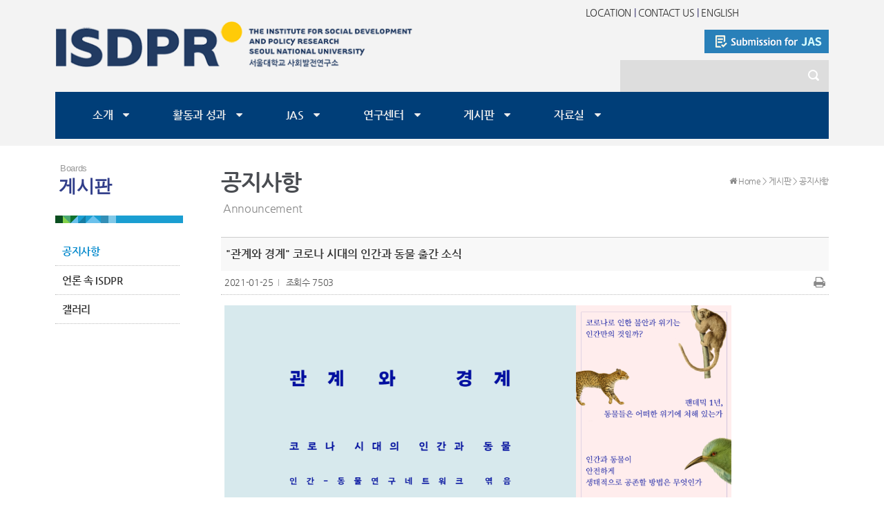

--- FILE ---
content_type: text/html; charset=UTF-8
request_url: https://www.isdpr.org/boards/notice?bm=v&bbsidx=1505
body_size: 132391
content:
<!DOCTYPE html>
<html lang="ko">
<head>
  <meta http-equiv="X-UA-Compatible" content="IE=edge" />
  <meta charset="utf-8">
  <title>공지사항 - 서울대학교 사회발전연구소</title>
  <meta name="keywords" content="" />
  <meta name="author" content="" />
  <meta name="description" content="" />
  <meta name="robots" content="ALL" />
  <meta name="google-translate-customization" content="96507eed4d0c20e1-509cf0d9a2eafab8-g0f7a3ab5e6b83414-12"></meta>
  <!-- Favicons-->
  <link rel="icon" href="/favicon.ico" type="image/x-icon" />
  <link rel="shortcut icon" href="/favicon.ico" type="image/x-icon" />
  <link rel="apple-touch-icon-precomposed" href="/mobileicon.png" />


  <link rel="stylesheet" href="/_skin/kor/css/base.css">
  <link rel="stylesheet" href="/_skin/kor/css/table.css">
  <link rel="stylesheet" href="/_skin/kor/css/boards.css?ver=2014-09-1x">
  <link rel="stylesheet" href="/_skin/kor/css/frame.css">
  <link rel="stylesheet" href="/_skin/kor/css/layout.css?ver=20190311-3">
  <link rel="stylesheet" href="/_skin/kor/css/content.css?ver=20180919-4">
  <link rel="stylesheet" href="/_skin/kor/css/main.css?ver=20180919-4">



  <link rel="stylesheet" href="/_skin/kor/css/fullcalendar.css">
  <link rel="stylesheet" href="/_skin/kor/css/font/font-awesome.min.css">
  <link rel="stylesheet" href="/_skin/kor/css/font.css">

  <link rel="stylesheet" href="/_skin/kor/css/vod/colorbox.css">
  <link rel="stylesheet" href="/_skin/kor/css/navi/flexinav.css" />
  <link rel="stylesheet" href="/_skin/kor/css/navi/scrollbars.css" />


  <!--[if IE 7]>
  <link rel="stylesheet" href="/_skin/kor/css/font/font-awesome-ie7.min.css">
  <![endif]-->

<!--[if lt IE 9]>
  <script src="http://html5shim.googlecode.com/svn/trunk/html5.js"></script>
<![endif]-->

<!--[if IE 7]><link rel="stylesheet" href="/_skin/kor/css/ie7.css" type="text/css" media="all" /><![endif]-->

  <script type="text/javascript" src="/js/jquery.min.js"></script>
  <script type="text/javascript" src="/js/jquery-migrate-1.1.1.min.js"></script>
  <script type="text/javascript" src="/js/jquery-ui-1.10.js"></script>

  <script type="text/javascript" src="/js/jquery.touchSwipe.min.js"></script>
  <script type="text/javascript" src="/js/vod/jquery.colorbox-min.js"></script>
  <script type="text/javascript" src="/js/zj-common.js?v2013-03-30"></script>
  <script type="text/javascript" src="/js/zj-calendar.js?v2013-03-30"></script>
  <script type="text/javascript" src="/js/zj-dialog.js?v2013-03-30"></script>
  <script type="text/javascript" src="/_skin/kor/js/zj-formutil.js"></script>

  <script type="text/javascript" src="/js/global.js"></script>
  <script type="text/javascript" src="/js/jquery.dateentry.min.js"></script>
  <script type="text/javascript" src="/js/jquery.timeentry.min.js"></script>

  <script type="text/javascript" src="/js/jquery.carouFredSel-6.2.1-packed.js"></script>

<script type="text/javascript">
var mno = "5";
var sno = "1";
</script>

</head>
<body>
<div class="top-wrap-bg">
  <div class="top-wrap fixwidth">
    <div class="container" style="height:130px;">
      <div class="col-19 columns clearfix ">
        <div class="col-09 columns alpha">
          <a href="/" class="top-logo"><img src="/_skin/kor/images/layout/t-logo3.png" alt="" /></a>
        </div>
        <div class="col-10 columns omega">

          <div class="top-quick">
            <span class="tq"><a href="/introduction/location">LOCATION</a> | <a href="mailto:isdpr@snu.ac.kr">CONTACT US</a> | <a href="/en">ENGLISH</a></span>
            <span class="google-trans" id="google_translate_element"></span>
          </div>
          <div class="top-contact">
            <a href="https://www.dbpiaone.com/isdprjas" target="_blank"><img src="/_skin/kor/images/layout/btn-submission-201904.png" alt="" /></a>
          </div>
          <div class="top-search">
            <div class="gdlr-header-search">
              <div class="gdl-search-form">
                <form id="searchform" action="/search" method="get">
                  <div class="search-text" id="search-text"><input type="text" name="q" /></div>
                  <input id="searchsubmit" type="submit" style="text-indent:-5000px">
                  <div class="clear"></div>
                </form>
              </div>
            </div>
          </div>
        </div><br class="clear" />


        <div class="top-nav fixwidth">
          <div id="flexinav1" class="flexinav flexinav_blue fixwidth">
            <!-- BEGIN FLEXINAV -->
            <div class="flexinav_wrapper fixwidth">
              <!-- Flexinav Container -->
              <ul class="flexinav_menu">
                <!-- Flexinav (left part) -->

                <li class="flexnav_mega" style="">
                  <span class="ml20"><a href="/introduction/message">소개</a><i class="ml15 icon-caret-down"></i></span>
                  <div class="flexinav_ddown flexinav_ddown_full">
                    <ul class="sub-menu">
                      <li><a href="/introduction/message">연구소장 인사</a></li>
                      <li><a href="/introduction/histroy_organization/overview" class="depth2">역사와 조직</a>
                        <ul>
                          <li><a href="/introduction/histroy_organization/overview">• 연구소개관</a></li>
                          <li><a href="/introduction/histroy_organization/history">• 연혁</a></li>
                          <li><a href="/introduction/histroy_organization/chief">• 역대연구소장</a></li>
                          <li><a href="/introduction/histroy_organization/organization">• 조직도</a></li>
                        </ul>
                      </li>

                      <li><a href="/introduction/people">사람들</a></li>
                      <li><a href="/download?ac=ac4e3bd6fa768c78a71d4b700b363c99">E-브로슈어</a></li>
                      <li><a href="/introduction/newsletter">뉴스레터</a></li>
                      <li><a href="/introduction/location">위치안내</a></li>
                    </ul>
                  </div>
                </li>
                <li class="flexnav_mega">
                  <span><a href="/activities/acacdemic_activities/colloquium">활동과 성과</a><i class="ml15 icon-caret-down"></i></span>
                  <div class="flexinav_ddown flexinav_ddown_full">
                    <ul class="sub-menu">
                      <li><a href="/activities/acacdemic_activities/colloquium" class="depth2">학술행사</a>
                        <ul>
                          <li><a href="/activities/acacdemic_activities/colloquium">• 콜로키움</a></li>
                          <li><a href="/activities/acacdemic_activities/forum">• 정책 대 정책 포럼</a></li>
                          <li><a href="/activities/acacdemic_activities/conference">• 인구센터 집담회</a></li>
                          <li><a href="/activities/acacdemic_activities/special_lecture">• 특별강연</a></li>
                          <li><a href="/activities/acacdemic_activities/international_academic_conferences">• 국제학술회의</a></li>
                        </ul>
                      </li>
                      <li><a href="/activities/project/ongoing" class="depth2">프로젝트</a>
                        <ul>
                          <li><a href="/activities/project/ongoing">• 진행중</a></li>
                          <li><a href="/activities/project/end">• 종료</a></li>
                        </ul>
                      </li>
                      <li><a href="/activities/result/01">주요성과</a>
                        <ul>
                          <li><a href="/activities/result/01">• 지역사회 사회의 질</a></li>
                          <li><a href="/activities/result/02">• 국민대통합위원회 사업</a></li>
                          <li><a href="/activities/result/03">• 비교데이터</a></li>
                          <li><a href="/activities/result/04">• 경제사회모델 비교연구</a></li>
                          <li><a href="/activities/result/05">• 환황해권 미래발전연구</a></li>
                        </ul>
                      </li>
                      <li><a href="/activities/international_exchanges">국제교류</a></li>
                      <li><a href="/activities/social_contributions/SQ" class="depth2">사회공헌</a>
                        <ul>
                          <li><a href="/activities/social_contributions/SQ">• SQ수업</a></li>
                          <li><a href="/activities/social_contributions/netminer">• Netminer 교육</a></li>
                          <li><a href="/activities/social_contributions/open_lecture">• 공개강좌</a></li>
                        </ul>
                      </li>
                    </ul>
                  </div>
                </li>
                <li class="flexnav_mega">
                  <span><a href="/JAS/About_the_Journal">JAS</a><i class="ml15 icon-caret-down"></i></span>
                  <div class="flexinav_ddown flexinav_ddown_full">
                    <ul class="sub-menu">
                      <li><a href="/JAS/About_the_Journal">About the Journal</a>
                        <ul>
                           <li><a href="/JAS/About_the_Journal">• About the Journal</a>
                           <li><a href="/JAS/Ethics_Statement">• Ethics & Statement</a></li>
                           <li><a href="/JAS/affiliation">• Affiliation</a></li>
                        </ul>
                      </li>
                      <li><a href="/JAS/Editorial_Committee_and_Contacts">Editorial Committee & Contacts</a></li>
                      <li><a href="/JAS/notice">Notice</a></li>
                      <li><a href="/JAS/Submission_Guidelines">Submission & Guidelines</a>
                        <ul>
                           <li><a href="/JAS/Submission_Guidelines">• Submission & Guidelines</a>
                           <li><a href="/JAS/Format_Requirements">• Format Requirements</a></li>
                        </ul>
                      </li>
                      <li><a href="/JAS/get_Journals/journal-of-asian-sociology">Get Journals</a>
                        <ul>
                          <li><a href="/JAS/get_Journals/journal-of-asian-sociology">• Published Issues</a></li>
                          <li><a href="https://goo.gl/Lra9pD" target="_blank">• Scopus <i class=" icon-external-link"></i></a></li>
                          <li><a href="http://www.dbpia.co.kr/Journal/IssueList/PLCT00001952" target="_blank">• DBpia <i class=" icon-external-link"></i></a></li>
                          <li><a href="/JAS/get_Journals/subscribe">• Subscribe</a></li>
                        </ul>
                      </li>
                    </ul>
                  </div>
                </li>
                <li class="flexnav_mega">
                  <span><a href="/research_center/population_and_aging_social_research_center/overview">연구센터</a><i class="ml15 icon-caret-down"></i></span>
                  <div class="flexinav_ddown flexinav_ddown_full">
                    <ul class="sub-menu">
                      <li><a href="/research_center/population_and_aging_social_research_center/overview" class="depth2">인구 및 고령사회 연구센터</a>
                        <ul>
                          <li><a href="/research_center/population_and_aging_social_research_center/overview">• 소개</a></li>
                          <li><a href="/research_center/population_and_aging_social_research_center/contents">• 연구내용</a></li>
                        </ul>
                      </li>
                      <li><a href="/research_center/SNCC/overview" class="depth2">미래세대 연구센터</a>
                        <ul>
                          <li><a href="/research_center/SNCC/overview">• 소개</a></li>
                          <li><a href="/research_center/SNCC/contents">• 연구내용</a></li>
                        </ul>
                      </li>
                    </ul>
                  </div>
                </li>
                <li class="flexnav_mega">
                  <span><a href="/boards/notice">게시판</a><i class="ml15 icon-caret-down"></i></span>
                  <div class="flexinav_ddown flexinav_ddown_full">
                    <ul class="sub-menu">
                      <li><a href="/boards/notice">공지사항</a></li>
                      <li><a href="/boards/press">언론 속 ISDPR</a></li>
                      <li><a href="/boards/gallery">갤러리</a></li>
                    </ul>
                  </div>
                </li>
                <li class="flexnav_mega">
                  <span><a href="/data/ISDPR_series">자료실</a><i class="ml15 icon-caret-down"></i></span>
                  <div class="flexinav_ddown flexinav_ddown_full">
                    <ul class="sub-menu">
                      <li><a href="/data/ISDPR_series">사회발전연구소 총서</a></li>
                      <li><a href="/data/paper">논문</a></li>
                      <li><a href="/data/library/survey">ISDPR 도서관</a></li>
                      <li><a href="/data/50th/home">50주년 기념페이지</a>
                        <ul>
                          <li><a href="/data/50th/home">• 행사자료</a></li>
                          <li><a href="/data/50th/gallery">• 갤러리</a></li>
                        </ul>
                      </li>
                    </ul>
                  </div>
                </li>
              </ul>
              <!-- Flexinav (left part) -->
            </div>
            <!-- Flexinav Container -->
          </div>
          <!-- END FLEXINAV -->
        </div>
      </div>
    </div>
  </div>
</div>
<div style="background:#f3f3f3;height:10px;margin-bottom:0px"></div>
<div id="container" class="container">
  <div class="fixwidth col-19 columns clearfix">
    <div class="col-04 columns alpha">
<style>
.lnb-wrap {width: 100%;min-height:550px;float:left;margin:20px 0 30px 0;}

.lmu-box {width:200px;padding-bottom:0px;}
h2.lmu-tit {width:180px;font-size:26px;font-weight:600;color:#313e8a;line-height:26px;padding:0px 0 40px 5px;font-family:'malgun gothic', '맑은 고딕';background:url(/_skin/kor/images/layout/smu-bgbar.gif) no-repeat 0 bottom ;}
h2.lmu-tit p {font-family:'Segoe UI','SegoeUI', 'Segoe', 'Arial';font-size:13px;color:#999;margin-left:2px;font-weight:normal;}

.lmu-list{width:180px;font-size:15px;margin:20px 0 0 0px;list-style:none}
.lmu-list li a{display:block;}
.lmu-list a.depth-01{padding:13px 2px 13px 10px; font-weight:600; color:#333;line-height:15px; border-bottom:1px dotted #bbb;}
.lmu-list a:hover.depth-01,
.lmu-list a.depth-01.on
{color:#0088CC; font-weight:bold;/*background:url(/_skin/kor/images/icon/ico-arrow-blue.gif) no-repeat right 15px;*/text-decoration:none}

.lmu-list .depth-02{font-size:13px;margin:0px 0;background:#f2f2f2;border-bottom:1px solid #ced2db;list-style:none;padding:10px 10px;}
.lmu-list .depth-02 li{padding-bottom:1px;}
.lmu-list .depth-02 a{color:#555; margin-left:0px;padding:6px 0 6px 10px;line-height:14px;background:url(/_skin/kor/images/icon/bul-sblue.png) no-repeat 2px 12px;}
.lmu-list .depth-02 a.on,
.lmu-list .depth-02 a:hover{color:#fff;background:#0088CC;text-decoration:none;font-size:13px;}

</style>

<div class="lnb-wrap noprint">
  <div class="lmu-box">
    <div class="lmutit-wrap">
      <h2 class="lmu-tit"><p>Boards</p>게시판</h2>
    </div>
    <ul class="lmu-list">
      <li><a class="depth-01 on" href="/boards/notice">공지사항</a></li>
      <li><a class="depth-01 " href="/boards/press">언론 속 ISDPR</a></li>
      <li><a class="depth-01 " href="/boards/gallery">갤러리</a></li>
    </ul>


  </div><!--// lmu-box -->
</div><!--// lnb-wrap -->
    </div>
    <div class="col-15 columns omega">
<style>
.contents-tit {padding:36px 0 30px;position:relative;}
.contents-tit h1 {font-size:32px;line-height:100%;font-weight:600;color:#4a4d52;margin:0;letter-spacing:-1px;}
.contents-tit h2 {font-size:16px; line-height:100%;color:#888;font-family:'Nanum Gothic','NanumGothic','malgun gothic';margin:15px 0 0 3px;font-weight:normal}
.contents-tit h2 span {font-weight:bold;color:#41AB6B}
.contents-tit .path {position:absolute;top:40px;right:0;font-size:12px;color:#888}
</style>

<div class="contents-tit">
  <div class="path"><i class="icon-home"></i> Home > 게시판 > 공지사항</div>
  <h1>공지사항</h1>
  <h2>Announcement</h2>
</div>


   <div id="bbs-view-wrap">

  <h1 class="bbstitle">&quot;관계와 경계&quot; 코로나 시대의 인간과 동물 출간 소식</h1>

  <div class="infowrap">
    <p class="writer">
2021-01-25<em class="partition">l</em>
    조회수 7503</p>
    <p class="sns">
<a href="/boards/notice?bm=p&amp;bbsidx=1505&amp;print=yes" onclick="printData(); return false;"><i class="icon-print"></i></a>    </p>
    <br class="clear" />
  </div>


  <div class="fixwidth cnt">
    <p><img src="[data-uri]" alt="" /><img src="[data-uri]" alt="" /><br /><br /><strong><span style="font-size: large;">관계와 경계 </span></strong>코로나 시대의 인간과 동물(2021.01.28 출간)<br />&nbsp;&nbsp; &nbsp;- 인간-동물 연구 네트워크 엮음/ 포도밭출판사</p>
<p><br />인간-동물 네트워크가 지난 2020년 6~7월에 걸쳐 진행했던 <br />'코로나 시대의 인간과 동물-연속 웨비나'의 내용을 책으로 담았습니다.&nbsp;많은 관심 바랍니다.<br />&nbsp;&nbsp;&nbsp;<span style="font-size: x-small;">*본 서적은 인간-동물 연구 네트워크가 '2019년도 한국연구재단 일반공동연구지원사업 융복합연구(No.2019S1A5A2A03047987)'의 일환으로 출간하였습니다.<br /><br /></span><span style="font-size: medium;"><strong>[ 목차 ]<br />&nbsp;</strong></span></p>
<ul class="n8H08c UVNKR" style="margin: 6px 0px 0px; padding: 0px; color: #000000; text-transform: none; text-indent: 0px; letter-spacing: normal; font-family: sans-serif; font-size: 16px; font-style: normal; font-weight: 400; word-spacing: 0px; list-style-type: square; white-space: pre-wrap; box-sizing: border-box; orphans: 2; widows: 2; font-variant-ligatures: normal; text-decoration-thickness: initial; text-decoration-style: initial; text-decoration-color: initial; font-variant-caps: normal; -webkit-text-stroke-width: 0px;">
<li class="TYR86d wXCUfe zfr3Q" style="margin: 0px 0px 0px 30pt; color: #212121; line-height: 0; padding-top: 0px; font-family: 'Open Sans'; font-size: 13pt; font-style: inherit; font-weight: inherit; text-decoration: inherit; position: relative; box-sizing: border-box; font-variant-ligatures: none;" dir="ltr">
<p class="CDt4Ke zfr3Q" style="margin: 0px; padding: 0px; color: #212121; line-height: 1; text-indent: 0px; font-family: 'Open Sans'; font-size: 13pt; font-style: inherit; font-weight: inherit; text-decoration: inherit; position: relative; box-sizing: border-box; background-color: transparent; font-variant-ligatures: none;" dir="ltr"><span style="color: #000000; font-family: Arial; font-size: 9pt; font-style: normal; vertical-align: baseline; box-sizing: border-box;"><strong style="font-weight: bold; box-sizing: border-box; -webkit-font-smoothing: antialiased;">서론</strong></span></p>
</li>
<li class="TYR86d wXCUfe zfr3Q" style="margin: 6px 0px 0px 30pt; color: #212121; line-height: 0; padding-bottom: 0px; font-family: 'Open Sans'; font-size: 13pt; font-style: inherit; font-weight: inherit; text-decoration: inherit; position: relative; box-sizing: border-box; font-variant-ligatures: none;" dir="ltr">
<p class="CDt4Ke zfr3Q" style="margin: 0px; padding: 0px; color: #212121; line-height: 1; text-indent: 0px; font-family: 'Open Sans'; font-size: 13pt; font-style: inherit; font-weight: inherit; text-decoration: inherit; position: relative; box-sizing: border-box; background-color: transparent; font-variant-ligatures: none;" dir="ltr"><span style="color: #000000; font-family: Arial; font-size: 9pt; font-style: normal; vertical-align: baseline; box-sizing: border-box;"><strong style="font-weight: bold; box-sizing: border-box; -webkit-font-smoothing: antialiased;">1부 사이 : 인간-동물 경계에 대한 새로운 서사</strong></span></p>
</li>
</ul>
<p class="CDt4Ke zfr3Q" style="margin: 0px 0px 0px 30pt; padding: 0px; color: #212121; text-transform: none; line-height: 1; text-indent: 0px; letter-spacing: normal; font-family: 'Open Sans'; font-size: 13pt; font-style: normal; font-weight: 400; word-spacing: 0px; white-space: pre-wrap; position: relative; box-sizing: border-box; orphans: 2; widows: 2; background-color: transparent; font-variant-ligatures: none; text-decoration-line: inherit; text-decoration-thickness: initial; text-decoration-style: initial; text-decoration-color: initial; font-variant-caps: normal; -webkit-text-stroke-width: 0px;" dir="ltr"><span style="color: #000000; font-family: Arial; font-size: 9pt; font-style: normal; font-weight: normal; vertical-align: baseline; box-sizing: border-box;">차이에서 사이로 : 인간-동물 관계와 거리두기 [이동신]</span></p>
<p class="CDt4Ke zfr3Q" style="margin: 0px 0px 0px 30pt; padding: 0px; color: #212121; text-transform: none; line-height: 1; text-indent: 0px; letter-spacing: normal; font-family: 'Open Sans'; font-size: 13pt; font-style: normal; font-weight: 400; word-spacing: 0px; white-space: pre-wrap; position: relative; box-sizing: border-box; orphans: 2; widows: 2; background-color: transparent; font-variant-ligatures: none; text-decoration-line: inherit; text-decoration-thickness: initial; text-decoration-style: initial; text-decoration-color: initial; font-variant-caps: normal; -webkit-text-stroke-width: 0px;" dir="ltr"><span style="color: #000000; font-family: Arial; font-size: 9pt; font-style: normal; font-weight: normal; vertical-align: baseline; box-sizing: border-box;">근거리 입양 : 파랑새 &lsquo;짹이&rsquo; 이야기 [김정미]</span></p>
<p class="CDt4Ke zfr3Q" style="margin: 0px 0px 0px 30pt; padding: 0px; color: #212121; text-transform: none; line-height: 1; text-indent: 0px; letter-spacing: normal; font-family: 'Open Sans'; font-size: 13pt; font-style: normal; font-weight: 400; word-spacing: 0px; white-space: pre-wrap; position: relative; box-sizing: border-box; orphans: 2; widows: 2; background-color: transparent; font-variant-ligatures: none; text-decoration-line: inherit; text-decoration-thickness: initial; text-decoration-style: initial; text-decoration-color: initial; font-variant-caps: normal; -webkit-text-stroke-width: 0px;" dir="ltr"><span style="color: #000000; font-family: Arial; font-size: 9pt; font-style: normal; font-weight: normal; vertical-align: baseline; box-sizing: border-box;">원거리 입양 : 코끼리 &lsquo;마야&rsquo; 이야기 [권헌익]</span></p>
<p class="CDt4Ke zfr3Q" style="margin: 0px 0px 10pt 30pt; padding: 0px; color: #212121; text-transform: none; line-height: 1; text-indent: 0px; letter-spacing: normal; font-family: 'Open Sans'; font-size: 13pt; font-style: normal; font-weight: 400; word-spacing: 0px; white-space: pre-wrap; position: relative; box-sizing: border-box; orphans: 2; widows: 2; background-color: transparent; font-variant-ligatures: none; text-decoration-line: inherit; text-decoration-thickness: initial; text-decoration-style: initial; text-decoration-color: initial; font-variant-caps: normal; -webkit-text-stroke-width: 0px;" dir="ltr"><span style="color: #000000; font-family: Arial; font-size: 9pt; font-style: normal; font-weight: normal; vertical-align: baseline; box-sizing: border-box;">야생의 거리와 공존의 생태계 [김산하]</span></p>
<ul class="n8H08c UVNKR" style="margin: 6px 0px 0px; padding: 0px; color: #000000; text-transform: none; text-indent: 0px; letter-spacing: normal; font-family: sans-serif; font-size: 16px; font-style: normal; font-weight: 400; word-spacing: 0px; list-style-type: square; white-space: pre-wrap; box-sizing: border-box; orphans: 2; widows: 2; font-variant-ligatures: normal; text-decoration-thickness: initial; text-decoration-style: initial; text-decoration-color: initial; font-variant-caps: normal; -webkit-text-stroke-width: 0px;">
<li class="TYR86d wXCUfe zfr3Q" style="margin: 0px 0px 0px 30pt; color: #212121; line-height: 0; padding-top: 0px; padding-bottom: 0px; font-family: 'Open Sans'; font-size: 13pt; font-style: inherit; font-weight: inherit; text-decoration: inherit; position: relative; box-sizing: border-box; font-variant-ligatures: none;" dir="ltr">
<p class="CDt4Ke zfr3Q" style="margin: 0px; padding: 0px; color: #212121; line-height: 1; text-indent: 0px; font-family: 'Open Sans'; font-size: 13pt; font-style: inherit; font-weight: inherit; text-decoration: inherit; position: relative; box-sizing: border-box; background-color: transparent; font-variant-ligatures: none;" dir="ltr"><span style="color: #000000; font-family: Arial; font-size: 9pt; font-style: normal; vertical-align: baseline; box-sizing: border-box;"><strong style="font-weight: bold; box-sizing: border-box; -webkit-font-smoothing: antialiased;">2부 동물 : 인수공통감염병 상황에서 동물의 취약성</strong></span></p>
</li>
</ul>
<p class="CDt4Ke zfr3Q" style="margin: 0px 0px 0px 30pt; padding: 0px; color: #212121; text-transform: none; line-height: 1; text-indent: 0px; letter-spacing: normal; font-family: 'Open Sans'; font-size: 13pt; font-style: normal; font-weight: 400; word-spacing: 0px; white-space: pre-wrap; position: relative; box-sizing: border-box; orphans: 2; widows: 2; background-color: transparent; font-variant-ligatures: none; text-decoration-line: inherit; text-decoration-thickness: initial; text-decoration-style: initial; text-decoration-color: initial; font-variant-caps: normal; -webkit-text-stroke-width: 0px;" dir="ltr"><span style="color: #000000; font-family: Arial; font-size: 9pt; font-style: normal; font-weight: normal; vertical-align: baseline; box-sizing: border-box;">팬데믹 상황의 동물원 동물들 [최태규]</span></p>
<p class="CDt4Ke zfr3Q" style="margin: 0px 0px 0px 30pt; padding: 0px; color: #212121; text-transform: none; line-height: 1; text-indent: 0px; letter-spacing: normal; font-family: 'Open Sans'; font-size: 13pt; font-style: normal; font-weight: 400; word-spacing: 0px; white-space: pre-wrap; position: relative; box-sizing: border-box; orphans: 2; widows: 2; background-color: transparent; font-variant-ligatures: none; text-decoration-line: inherit; text-decoration-thickness: initial; text-decoration-style: initial; text-decoration-color: initial; font-variant-caps: normal; -webkit-text-stroke-width: 0px;" dir="ltr"><span style="color: #000000; font-family: Arial; font-size: 9pt; font-style: normal; font-weight: normal; vertical-align: baseline; box-sizing: border-box;">팬데믹 상황의 보호소 동물들 [조윤주]</span></p>
<p class="CDt4Ke zfr3Q" style="margin: 0px 0px 0px 30pt; padding: 0px; color: #212121; text-transform: none; line-height: 1; text-indent: 0px; letter-spacing: normal; font-family: 'Open Sans'; font-size: 13pt; font-style: normal; font-weight: 400; word-spacing: 0px; white-space: pre-wrap; position: relative; box-sizing: border-box; orphans: 2; widows: 2; background-color: transparent; font-variant-ligatures: none; text-decoration-line: inherit; text-decoration-thickness: initial; text-decoration-style: initial; text-decoration-color: initial; font-variant-caps: normal; -webkit-text-stroke-width: 0px;" dir="ltr"><span style="color: #000000; font-family: Arial; font-size: 9pt; font-style: normal; font-weight: normal; vertical-align: baseline; box-sizing: border-box;">감염병 환자로서의 동물 : 팬데믹 상황의 가축 [천명선]</span></p>
<p class="CDt4Ke zfr3Q" style="margin: 0px 0px 10pt 30pt; padding: 0px; color: #212121; text-transform: none; line-height: 1; text-indent: 0px; letter-spacing: normal; font-family: 'Open Sans'; font-size: 13pt; font-style: normal; font-weight: 400; word-spacing: 0px; white-space: pre-wrap; position: relative; box-sizing: border-box; orphans: 2; widows: 2; background-color: transparent; font-variant-ligatures: none; text-decoration-line: inherit; text-decoration-thickness: initial; text-decoration-style: initial; text-decoration-color: initial; font-variant-caps: normal; -webkit-text-stroke-width: 0px;" dir="ltr"><span style="color: #000000; font-family: Arial; font-size: 9pt; font-style: normal; font-weight: normal; vertical-align: baseline; box-sizing: border-box;">팬데믹 상황의 동물을 위한 법과 제도 [이형주]</span></p>
<ul class="n8H08c UVNKR" style="margin: 6px 0px 0px; padding: 0px; color: #000000; text-transform: none; text-indent: 0px; letter-spacing: normal; font-family: sans-serif; font-size: 16px; font-style: normal; font-weight: 400; word-spacing: 0px; list-style-type: square; white-space: pre-wrap; box-sizing: border-box; orphans: 2; widows: 2; font-variant-ligatures: normal; text-decoration-thickness: initial; text-decoration-style: initial; text-decoration-color: initial; font-variant-caps: normal; -webkit-text-stroke-width: 0px;">
<li class="TYR86d wXCUfe zfr3Q" style="margin: 0px 0px 0px 30pt; color: #212121; line-height: 0; padding-top: 0px; padding-bottom: 0px; font-family: 'Open Sans'; font-size: 13pt; font-style: inherit; font-weight: inherit; text-decoration: inherit; position: relative; box-sizing: border-box; font-variant-ligatures: none;" dir="ltr">
<p class="CDt4Ke zfr3Q" style="margin: 0px; padding: 0px; color: #212121; line-height: 1; text-indent: 0px; font-family: 'Open Sans'; font-size: 13pt; font-style: inherit; font-weight: inherit; text-decoration: inherit; position: relative; box-sizing: border-box; background-color: transparent; font-variant-ligatures: none;" dir="ltr"><span style="color: #000000; font-family: Arial; font-size: 9pt; font-style: normal; vertical-align: baseline; box-sizing: border-box;"><strong style="font-weight: bold; box-sizing: border-box; -webkit-font-smoothing: antialiased;">3부 질병 : 인간-동물의 질병에 대한 원헬스적 접근</strong></span></p>
</li>
</ul>
<p class="CDt4Ke zfr3Q" style="margin: 0px 0px 0px 30pt; padding: 0px; color: #212121; text-transform: none; line-height: 1; text-indent: 0px; letter-spacing: normal; font-family: 'Open Sans'; font-size: 13pt; font-style: normal; font-weight: 400; word-spacing: 0px; white-space: pre-wrap; position: relative; box-sizing: border-box; orphans: 2; widows: 2; background-color: transparent; font-variant-ligatures: none; text-decoration-line: inherit; text-decoration-thickness: initial; text-decoration-style: initial; text-decoration-color: initial; font-variant-caps: normal; -webkit-text-stroke-width: 0px;" dir="ltr"><span style="color: #000000; font-family: Arial; font-size: 9pt; font-style: normal; font-weight: normal; vertical-align: baseline; box-sizing: border-box;">팬데믹의 시작 : 인간, 가축, 야생동물의 접점 [이항]</span></p>
<p class="CDt4Ke zfr3Q" style="margin: 0px 0px 0px 30pt; padding: 0px; color: #212121; text-transform: none; line-height: 1; text-indent: 0px; letter-spacing: normal; font-family: 'Open Sans'; font-size: 13pt; font-style: normal; font-weight: 400; word-spacing: 0px; white-space: pre-wrap; position: relative; box-sizing: border-box; orphans: 2; widows: 2; background-color: transparent; font-variant-ligatures: none; text-decoration-line: inherit; text-decoration-thickness: initial; text-decoration-style: initial; text-decoration-color: initial; font-variant-caps: normal; -webkit-text-stroke-width: 0px;" dir="ltr"><span style="color: #000000; font-family: Arial; font-size: 9pt; font-style: normal; font-weight: normal; vertical-align: baseline; box-sizing: border-box;">질병생태학 : 야생동물 유래 신종감염병에 대한 통합적인 이해 [황주선]</span></p>
<p class="CDt4Ke zfr3Q" style="margin: 0px 0px 10pt 30pt; padding: 0px; color: #212121; text-transform: none; line-height: 1; text-indent: 0px; letter-spacing: normal; font-family: 'Open Sans'; font-size: 13pt; font-style: normal; font-weight: 400; word-spacing: 0px; white-space: pre-wrap; position: relative; box-sizing: border-box; orphans: 2; widows: 2; background-color: transparent; font-variant-ligatures: none; text-decoration-line: inherit; text-decoration-thickness: initial; text-decoration-style: initial; text-decoration-color: initial; font-variant-caps: normal; -webkit-text-stroke-width: 0px;" dir="ltr"><span style="color: #000000; font-family: Arial; font-size: 9pt; font-style: normal; font-weight: normal; vertical-align: baseline; box-sizing: border-box;">한국 질병관리체계와 인간-동물질병의 공동구성 [김기흥]</span></p>
<ul class="n8H08c UVNKR" style="margin: 6px 0px 0px; padding: 0px; color: #000000; text-transform: none; text-indent: 0px; letter-spacing: normal; font-family: sans-serif; font-size: 16px; font-style: normal; font-weight: 400; word-spacing: 0px; list-style-type: square; white-space: pre-wrap; box-sizing: border-box; orphans: 2; widows: 2; font-variant-ligatures: normal; text-decoration-thickness: initial; text-decoration-style: initial; text-decoration-color: initial; font-variant-caps: normal; -webkit-text-stroke-width: 0px;">
<li class="TYR86d wXCUfe zfr3Q" style="margin: 0px 0px 0px 30pt; color: #212121; line-height: 0; padding-top: 0px; padding-bottom: 0px; font-family: 'Open Sans'; font-size: 13pt; font-style: inherit; font-weight: inherit; text-decoration: inherit; position: relative; box-sizing: border-box; font-variant-ligatures: none;" dir="ltr">
<p class="CDt4Ke zfr3Q" style="margin: 0px; padding: 0px; color: #212121; line-height: 1; text-indent: 0px; font-family: 'Open Sans'; font-size: 13pt; font-style: inherit; font-weight: inherit; text-decoration: inherit; position: relative; box-sizing: border-box; background-color: transparent; font-variant-ligatures: none;" dir="ltr"><span style="color: #000000; font-family: Arial; font-size: 9pt; font-style: normal; vertical-align: baseline; box-sizing: border-box;"><strong style="font-weight: bold; box-sizing: border-box; -webkit-font-smoothing: antialiased;">4부 관계 : 인간-동물 관계의 미래</strong></span></p>
</li>
</ul>
<p class="CDt4Ke zfr3Q" style="margin: 0px 0px 0px 30pt; padding: 0px; color: #212121; text-transform: none; line-height: 1; text-indent: 0px; letter-spacing: normal; font-family: 'Open Sans'; font-size: 13pt; font-style: normal; font-weight: 400; word-spacing: 0px; white-space: pre-wrap; position: relative; box-sizing: border-box; orphans: 2; widows: 2; background-color: transparent; font-variant-ligatures: none; text-decoration-line: inherit; text-decoration-thickness: initial; text-decoration-style: initial; text-decoration-color: initial; font-variant-caps: normal; -webkit-text-stroke-width: 0px;" dir="ltr"><span style="color: #000000; font-family: Arial; font-size: 9pt; font-style: normal; font-weight: normal; vertical-align: baseline; box-sizing: border-box;">육식의 미래와 인공육의 이슈 [박효민]</span></p>
<p class="CDt4Ke zfr3Q" style="margin: 0px 0px 0px 30pt; padding: 0px; color: #212121; text-transform: none; line-height: 1; text-indent: 0px; letter-spacing: normal; font-family: 'Open Sans'; font-size: 13pt; font-style: normal; font-weight: 400; word-spacing: 0px; white-space: pre-wrap; position: relative; box-sizing: border-box; orphans: 2; widows: 2; background-color: transparent; font-variant-ligatures: none; text-decoration-line: inherit; text-decoration-thickness: initial; text-decoration-style: initial; text-decoration-color: initial; font-variant-caps: normal; -webkit-text-stroke-width: 0px;" dir="ltr"><span style="color: #000000; font-family: Arial; font-size: 9pt; font-style: normal; font-weight: normal; vertical-align: baseline; box-sizing: border-box;">마을과 바다의 새로운 관계 : 지속가능성인증의 가능성 [박선영]</span></p>
<p class="CDt4Ke zfr3Q" style="margin: 0px 0px 0px 30pt; padding: 0px; color: #212121; text-transform: none; line-height: 1; text-indent: 0px; letter-spacing: normal; font-family: 'Open Sans'; font-size: 13pt; font-style: normal; font-weight: 400; word-spacing: 0px; white-space: pre-wrap; position: relative; box-sizing: border-box; orphans: 2; widows: 2; background-color: transparent; font-variant-ligatures: none; text-decoration-line: inherit; text-decoration-thickness: initial; text-decoration-style: initial; text-decoration-color: initial; font-variant-caps: normal; -webkit-text-stroke-width: 0px;" dir="ltr"><span style="color: #000000; font-family: Arial; font-size: 9pt; font-style: normal; font-weight: normal; vertical-align: baseline; box-sizing: border-box;">우포늪 습지 복원과 생태적 전환, 그리고 지속가능한 발전 [이인식]</span></p>
<p class="CDt4Ke zfr3Q" style="margin: 0px 0px 10pt 30pt; padding: 0px; color: #212121; text-transform: none; line-height: 1; text-indent: 0px; letter-spacing: normal; font-family: 'Open Sans'; font-size: 13pt; font-style: normal; font-weight: 400; word-spacing: 0px; white-space: pre-wrap; position: relative; box-sizing: border-box; orphans: 2; widows: 2; background-color: transparent; font-variant-ligatures: none; text-decoration-line: inherit; text-decoration-thickness: initial; text-decoration-style: initial; text-decoration-color: initial; font-variant-caps: normal; -webkit-text-stroke-width: 0px;" dir="ltr"><span style="color: #000000; font-family: Arial; font-size: 9pt; font-style: normal; font-weight: normal; vertical-align: baseline; box-sizing: border-box;">코로나 시대의 생태적 전환과 실천들 [주윤정]</span></p>
<ul class="n8H08c UVNKR" style="margin: 6px 0px 0px; padding: 0px; color: #000000; text-transform: none; text-indent: 0px; letter-spacing: normal; font-family: sans-serif; font-size: 16px; font-style: normal; font-weight: 400; word-spacing: 0px; list-style-type: square; white-space: pre-wrap; box-sizing: border-box; orphans: 2; widows: 2; font-variant-ligatures: normal; text-decoration-thickness: initial; text-decoration-style: initial; text-decoration-color: initial; font-variant-caps: normal; -webkit-text-stroke-width: 0px;">
<li class="TYR86d wXCUfe zfr3Q" style="margin: 0px 0px 0px 30pt; color: #212121; line-height: 0; padding-top: 0px; padding-bottom: 0px; font-family: 'Open Sans'; font-size: 13pt; font-style: inherit; font-weight: inherit; text-decoration: inherit; position: relative; box-sizing: border-box; font-variant-ligatures: none;" dir="ltr">
<p class="CDt4Ke zfr3Q" style="margin: 0px; padding: 0px; color: #212121; line-height: 1; text-indent: 0px; font-family: 'Open Sans'; font-size: 13pt; font-style: inherit; font-weight: inherit; text-decoration: inherit; position: relative; box-sizing: border-box; background-color: transparent; font-variant-ligatures: none;" dir="ltr"><span style="color: #000000; font-family: Arial; font-size: 9pt; font-style: normal; vertical-align: baseline; box-sizing: border-box;"><strong style="font-weight: bold; box-sizing: border-box; -webkit-font-smoothing: antialiased;">후기 : 관계와 경계에 대해 덧붙이기 </strong></span></p>
</li>
</ul>
<p>&nbsp;</p>
<p><br /><br /><br /></p>


  </div>





  <div class="function">
    <p class="lbtn">

    </p>
    <p class="rbtn">
      <a href="/boards/notice?"><i class="icon-reorder"></i> 목록</a>
      <em class="partition">l</em><a href="/boards/notice?bm=v&amp;bbsidx=1506&amp;"><i class="icon-caret-up"></i> 윗글</a>
      <em class="partition">l</em><a href="/boards/notice?bm=v&amp;bbsidx=1501&amp;"><i class="icon-caret-down"></i> 아래글</a>
    </p><br class="clear" />
  </div>


</div>








<script type="text/javascript" src="/js/zj-bbs.js"></script>

<script type="text/javascript">
//<![CDATA[

var movie_width = 0;
var movie_height = 0;

jQuery(function($) {
  $(document).ready(function() {
    $( window ).on( "orientationchange", function( event ) {
      setTimeout(function () {
        setMovieSize();
      }, 400);
    });

    movie_width = $(".movie_iframe").attr("width");
    movie_height = $(".movie_iframe").attr("height");

    if($(".movie_iframe").length) {
      setMovieSize();
    }


    $('form[name=cmtform]').submit(function() {
      if(zFormUtil.formcheck(this)) {
        ajax_addcomment('intranet');
      }
      return false;
    });

    $("#change-captcha").click(function() {
      $("#captcha").attr("src", "/captcha?mode=text?"+Math.random());
      return false;
    });

    $("#audio-captcha").click(function() {
      $("#captcha_audio_play").html('<embed src="/captcha?mode=audio" hidden="true" autostart="true" >');
      return false;
    });


  });
});

function setMovieSize()
{

  var real_width = $(".movie_iframe").width();

  $(".movie_iframe").height(movie_height * real_width / movie_width);

}




function printData()
{
  var screenWidth  = screen.availwidth;
  var screenHeight = screen.availheight;
  var width = 750;
  var height = 700;

  var intLeft = (screenWidth - width) / 2;
  var intTop  = (screenHeight - height) / 2;
  var url = "/boards/notice?bm=p&bbsidx=1505&print=yes";
  window.open(url, '', 'scrollbars=yes,resizable=no,top='+intTop+',left='+intLeft+',width='+width+',height='+height);
}

function moveListPage()
{
  self.location.href = "/boards/notice?";
}




//]]>

</script>
    </div>

  </div><!--// end fixwidth -->
</div><!--// end container -->

<style>
/*footer*/
.f-link {width:100%;background:#262626;color:#999;font-size:13px;line-height:22px;min-width:1140px;padding:50px 0 50px;margin-top:50px}
.f-link-top {margin-top:0px}
.f-link h4 {color:#ccc;font-size:18px;font-weight:bold;margin-bottom:15px;}
.f-link a {color:#888}
.f-link a:hover {text-decoration:none;color:#9dd1f0}


.r-link {list-style:none;width:220px;}
.r-link li {padding:10px 0px;border-bottom:1px solid #333}
.r-link li a {color:#999}
.r-link li a:hover {text-decoration:none;color:#9dd1f0}

.footer {width:100%;background:#111111;margin-top:0px;color:#888;min-width:1140px;font-size:14px;line-height:60px;}

a.link-privacy { display:inline-block; margin-top:20px; padding:0 10px; font-weight:bold; color:#c1a783 !important; border:1px solid #c1a783;}
a.link-privacy:hover { color:#e1c840 !important; border:1px solid #e1c840; }

</style>



<div class="f-link ">
  <div class="container">
    <div class="col-19 columns clearfix">
      <div class="col-05 columns alpha">

        <h4>Contact Information</h4>
        <p class="mb10"><i class="icon-phone-sign"></i> Phone : 02-880-8799</p>
        <p class="mb10"><i class="icon-envelope"></i> Email : isdpr@snu.ac.kr</p>
        <p class="mb10"><i class="icon-home"></i> 151-742 서울시 관악구 관악로 1 <br />서울대학교 종합연구동 220동 540호 </p>
        <p class="mb">
          <a href=""><i class="icon-facebook-sign icon-2x"></i></a>
          <a href=""><i class="icon-twitter-sign icon-2x ml5"></i></a>
          <a href=""><i class="icon-google-plus-sign icon-2x ml5"></i></a>
        </p>
        <p><a href="https://www.snu.ac.kr/personal_information" class="link-privacy" target="_blank" title="새창으로 열림" rel="noopener noreferrer">개인정보처리방침</a></p>
      </div>


      <div class="col-04 columns">
&nbsp;
      </div>

      <div class="col-05 columns">
        <h4>관련사이트</h4>
        <ul class="r-link">
          <li><i class="icon-ok"></i> <a href="http://social.snu.ac.kr/" target="_blank" title="새창으로 열림">서울대학교 사회과학대학</a></li>
          <li><i class="icon-ok"></i> <a href="http://sociallib.snu.ac.kr/" target="_blank" title="새창으로 열림">서울대학교 사회과학도서관</a></li>
          <li><i class="icon-ok"></i> <a href="http://library.snu.ac.kr/index.ax" target="_blank" title="새창으로 열림">서울대학교 중앙도서관</a></li>
          <li><i class="icon-ok"></i> <a href="http://snu.ac.kr/" target="_blank" title="새창으로 열림">서울대학교 대표홈페이지</a></li>
        </ul>
      </div>
      <div class="col-05 columns omega">
        <img src="/_skin/kor/images/layout/f-logo.png" alt="" />
        <p class="mt20 FS12 LH24">
        사회발전연구소는 1960년대에 인구연구소로 시작하여 한국사회의 다각적인 발전 관련 연구를 추진해 왔으며, 최근에는 국제화·세계화를 폭넓게 연구에 포함시키고자 한국연구재단 중점연구소 과제 “사회발전과 사회의 질: 한국, 동아시아, OECD 국가 국제비교와 한국사회의 질적 전환 모델 연구”를 수행하고 있습니다.
        </p>
      </div>
    </div>
  </div>
</div>

<div class="footer">
  <div class="container">
    <div class="col-19 columns clearfix">
      © 2015 The Institute for Social Development and Policy Research. All Rights Reserved.
    </div>
  </div>
</div>

<div class="toTop" style=""><i class="icon-arrow-up"></i> TOP</div>

<div id="askpasswdbox">
  <div class="askbox">
    <form name="askform" id="askform" method="post" action="/boards/notice">
    <input type="hidden" name="bm" value="a" />
    <input type="hidden" name="act" value="CHKPASSWD" />
    <input type="hidden" name="bbsid" value="konotice" />
    <input type="hidden" name="bbsidx" value="1505" />
    <input type="hidden" name="cmtidx" value="" />
    <input type="hidden" name="chktype" value="" />
    <input type="hidden" name="nextstep" value="" />

    <a href="javascript:closePasswd()" class="closepasswd">닫기</a>
    <div class="form_table">
      <div>비밀번호를 입력하세요.</div>
      <div class="item">
        <input type="password" name="passwd" id="askinputpasswd" value="" required maxbyte="20" title="비밀번호" class="i_text" autofocus autocomplete="off" style="width:120px;" />
        <a href="javascript:checkPasswd()" class="button btn-mini">확인</a>
      </div>
    </div>
    </form>
  </div>
</div>

<script type="text/javascript">
function googleTranslateElementInit() {
  new google.translate.TranslateElement({pageLanguage: 'ko', layout: google.translate.TranslateElement.InlineLayout.SIMPLE, multilanguagePage: true}, 'google_translate_element');
}
</script>
<script type="text/javascript" src="//translate.google.com/translate_a/element.js?cb=googleTranslateElementInit"></script>

<!-- Go to www.addthis.com/dashboard to customize your tools -->
<script type="text/javascript" src="//s7.addthis.com/js/300/addthis_widget.js#pubid=ra-4e11810b6aeeb7cd" async="async"></script>

<script type="text/javascript">

</script>
</body>
</html>

--- FILE ---
content_type: text/css
request_url: https://www.isdpr.org/_skin/kor/css/base.css
body_size: 6079
content:
@charset "utf-8";

/* #Reset & Basics
================================================== */
html, body, div, span, applet, object, iframe, h1, h2, h3, h4, h5, h6, p, blockquote, pre, a, abbr, acronym, address, big, cite, code, del, dfn, em, img, ins, kbd, q, s, samp, small, strike, strong, sub, sup, tt, var, b, u, i, center, dl, dt, dd, ol, ul, li, fieldset, form, label, legend, table, caption, tbody, tfoot, thead, tr, th, td, article, aside, canvas, details, embed, figure, figcaption, footer, header, hgroup, menu, nav, output, ruby, section, summary, time, mark, audio, video {
  margin: 0;
  padding: 0;
  border: 0;
/*  font-size: 100%;
  font: inherit;
  vertical-align: baseline; */}

article, aside, details, figcaption, figure, footer, header, hgroup, menu, nav, section {
  display: block; }

body {line-height: 1; }

ol, ul {}

blockquote, q {
  quotes: none; }

blockquote:before, blockquote:after,q:before, q:after {
  content: '';
  content: none; }

table {border-spacing: 0;}


#skipArea,
#skipArea ul {height:0; width:100%;}
#skipArea a {position:absolute; top:-9999px; left:0; z-index:100; width:100%; height:30px; background-color:#000; font-weight:bold; color:#fff; line-height:30px; opacity:0.6; text-align:center; -ms-filter:"progid:DXImageTransform.Microsoft.Alpha(Opacity=60)"; filter:alpha(opacity=60);}
#skipArea a:focus,
#skipArea a:hover,
#skipArea a:active{top:0;}


/* #Basic Styles
================================================== */
body {
  background: #fff;
  font-size:14px;
  line-height:1.7em;
  letter-spacing:-0.35px;
  font-family:'malgun gothic', '맑은 고딕','Nanum Gothic','NanumGothic', '나눔고딕';
  color: #454545;

  -webkit-font-smoothing: antialiased; /* Fix for webkit rendering */
  -webkit-text-size-adjust: 100%;
  -ms-text-size-adjust: 100%;
}

::-moz-selection { /* Code for Firefox */
  color:#fff;
  background: #0088cc;
}

::selection {
  color:#fff;
  background: #0088cc;
}


input, textarea, keygen, select, button {font-family :'malgun gothic', '맑은 고딕';}
.font-eng {font-family:'Roboto Condensed', 'Segoe UI','Arial', 'Tahoma' , 'Microsoft YaHei'}


/* #Typography
================================================== */
h1, h2, h3, h4, h5, h6 {
  color: #222;
  font-family: 'malgun gothic', '맑은 고딕','Nanum Gothic','NanumGothic', "Georgia", "Times New Roman", serif;
  }

h1 a, h2 a, h3 a, h4 a, h5 a, h6 a { font-weight: inherit; }
h1 { font-size: 46px; line-height: 50px; margin-bottom: 14px;}
h2 { font-size: 35px; line-height: 40px; margin-bottom: 10px; }
h3 { font-size: 28px; line-height: 34px; margin-bottom: 8px; }
h4 { font-size: 21px; line-height: 30px; margin-bottom: 4px; }
h5 { font-size: 17px; line-height: 24px; }
h6 { font-size: 14px; line-height: 21px; }
.subheader { color: #777; }

p, p img {margin: 0;}
em {font-style: italic;}
strong, .fbold { font-weight: bold !important;}
small { font-size: 80%; }


/*  Blockquotes  */
/*
blockquote, blockquote p { font-size: 17px; line-height: 24px; color: #777; font-style: italic; }
blockquote { margin: 0 0 20px; padding: 9px 20px 0 19px; border-left: 1px solid #ddd; }
blockquote cite { display: block; font-size: 12px; color: #555; }
blockquote cite:before { content: "\2014 \0020"; }
blockquote cite a, blockquote cite a:visited, blockquote cite a:visited { color: #555; }
*/

/* Line*/
hr { border: solid #ddd; border-width: 1px 0 0; clear: both; margin: 10px 0 30px; height: 0; }
hr.hr-dot-01 { border: dotted #ddd; border-width: 1px 0 0; clear: both; margin: 15px 0 15px; height: 0; }




/* #Links
================================================== */
a, a:visited { color: #333; text-decoration: none; }
a:hover
/*a:focus*/ { color: #313e8a; text-decoration: underline; }
p a, p a:visited { line-height: inherit; }

/* #Lists
==================================================
  ul, ol { margin-bottom:20px; }
  ul { list-style: none outside; }
  ol { list-style: decimal; }
  ol, ul.square, ul.circle, ul.disc { margin-left: 30px; }
  ul.square { list-style: square outside; }
  ul.circle { list-style: circle outside; }
  ul.disc { list-style: disc outside; }
  ul ul, ul ol,
  ol ol, ol ul { margin: 4px 0 5px 30px; font-size: 90%;  }
  ul ul li, ul ol li,
  ol ol li, ol ul li { margin-bottom: 6px; }
  li { line-height: 18px; margin-bottom: 12px; }
  ul.large li { line-height: 21px; }
  li p { line-height: 21px; }
*/

/* #Lists
==================================================*/
ul.list-long-arrow, ul.list-number, ul.list-square, ul.list-circle, ol.list-number {padding:0; margin:0;margin-left:18px;}
.list-long-arrow li, .list-square li, .list-circle li, .list-number li {padding: 0 0 2px 0px;}
.list-long-arrow {list-style: url(../images/icon/bul_arrow.png);}

.list-square {list-style: square;}
.list-circle {list-style: circle;}
.list-number {list-style-type: decimal;}


.list-arrow ul {list-style:none;margin:0;padding:0;}
.list-arrow li {padding-left:12px;background: url(../images/icon/list_arrow.png) no-repeat 2px 8px !important;margin-bottom:5px;}
.list-arrow.mb-0 li {margin-bottom:0px !important}


.list-r-arrow ul {list-style:none;margin:0;padding:0;}
.list-r-arrow li{padding-left: 20px;background: url(../images/icon/icon_ballarrow.gif) no-repeat 0 6px !important;}

.list-round ul {list-style:none;margin:0;padding:0;}
.list-round li{padding-left: 12px;background: url(../images/icon/list-bul-ro-gray.png) no-repeat 0 10px !important;margin-bottom:2px;}
.list-round a:hover {text-decoration:underline}

.list-hbar ul {list-style:none;margin:0;padding:0;}
.list-hbar li{padding-left: 12px;background: url(../images/icon/bul-hbar.gif) no-repeat 0 6px !important;margin-bottom:5px;}

.list-dash ul {list-style:none;margin:0;padding:0;}
.list-dash li{ padding-left:0px; margin-left:15px; list-style:url('../images/common/li_dash.gif') !important;}

.list-dash2 ul {list-style:none;margin:0;padding:0;}
.list-dash2 li{ padding-left:0px; margin-left:20px; list-style:url('../images/common/li_dash.gif') !important;}

.list-normal ul {list-style:none;margin:0;padding:0;}
.list-normal li{margin-bottom:5px;}
.list-normal ul li {margin-left:20px;}


/* #Images
================================================== */
img.maximg {max-width: 100%;height: auto; }



/* #Buttons
================================================== */

.button, a.button:visited, button.button, input.button[type="submit"],input.button[type="reset"],input.button[type="button"] {
  color: #444;
  background: #f5f5f5;
  border: 1px solid #ccc;
  border-top: 1px solid #e0e0e0;
  border-left: 1px solid #e0e0e0;

  padding:4px 10px 5px 10px;
  font-size: 12px;
  font-weight: 700;
  font-family:'malgun gothic', '나눔고딕', 'NanumGothic', 'Segoe UI', 'SegoeUI', 'Segoe', 'Arial', 'Tahoma' , 'Microsoft YaHei', 'Nanum Gothic', 'Dotum', 'Gulim', 'serif';

  line-height: normal;
  text-decoration: none;
  cursor: pointer;
  display: inline-block;

  -moz-border-radius: 1px;
  -webkit-border-radius: 1px;
  border-radius: 1px;
}

.button:hover, a.button:hover, button.button:hover, input.button[type="submit"]:hover, input.button[type="reset"]:hover, input.button[type="button"]:hover {
  color: #000;
  background: #f0f0f0;
  border: 1px solid #bbb;
  border-top: 1px solid #ccc;
  border-left: 1px solid #ccc;
}

.button.full-width, button.full-width, input.button[type="submit"].full-width, input.button[type="reset"].full-width, input.button[type="button"].full-width {
  width: 100%;
  padding-left: 0 !important;
  padding-right: 0 !important;
  text-align: center;
}

/* Fix for odd Mozilla border & padding issues */
button::-moz-focus-inner,
input::-moz-focus-inner {border: 0;padding: 0;}


/*size*/
.btn-mini, a.btn-mini:visited, button.btn-mini, input.btn-mini[type="submit"],input.btn-mini[type="reset"],input.btn-mini[type="button"] {
padding:2px 4px;font-size: 11px;font-weight:normal;

-moz-border-radius: 0px;
-webkit-border-radius: 0px;
border-radius: 0px;
}

.btn-mini-r, a.btn-mini-r:visited, button.btn-mini-r, input.btn-mini-r[type="submit"],input.btn-mini-r[type="reset"],input.btn-mini-r[type="button"] {
padding:2px 7px;font-size: 11px;font-weight:normal;

-moz-border-radius: 7px;
-webkit-border-radius: 7px;
border-radius: 7px;
}


.btn-small, a.btn-small:visited, button.btn-small, input.btn-small[type="submit"],input.btn-small[type="reset"],input.btn-small[type="button"] {
padding:3px 5px;font-size: 11px;font-weight:bold;
}

.btn-middle, a.btn-middle:visited, button.btn-middle, input.btn-middle[type="submit"],input.btn-middle[type="reset"],input.btn-middle[type="button"] {
padding:8px 17px 10px 17px;font-size: 16px;font-weight:bold;
}

.btn-middle-s, a.btn-middle-s:visited, button.btn-middle-s, input.btn-middle-s[type="submit"],input.btn-middle-s[type="reset"],input.btn-middle-s[type="button"] {
padding:7px 14px 8px 14px;font-size: 14px;font-weight:bold;
}

.btn-middle-s2, a.btn-middle-s2:visited, button.btn-middle-s2, input.btn-middle-s2[type="submit"],input.btn-middle-s2[type="reset"],input.btn-middle-s2[type="button"] {
padding:10px 14px 10px 14px;font-size: 14px;font-weight:bold;
}



.btn-large, a.btn-large:visited, button.btn-large, input.btn-large[type="submit"],input.btn-large[type="reset"],input.btn-large[type="button"] {
padding:15px 20px;font-size: 20px;font-weight:bold;
}


.btn-xlarge, a.btn-xlarge:visited, button.btn-xlarge, input.btn-xlarge[type="submit"],input.btn-xlarge[type="reset"],input.btn-xlarge[type="button"] {
padding:20px 30px;font-size: 25px;font-weight:bold;
}


.btn-t-search, a.btn-t-search:visited, button.btn-t-search, input.btn-t-search[type="submit"],input.btn-t-search[type="reset"],input.btn-t-search[type="button"] {
padding:7px 10px;font-size:13px;line-height:19px;font-weight:bold;}

/*color theme*/
/*--blue--*/
.c-blue, a.c-blue:visited, button.c-blue, input.c-blue[type="submit"],input.c-blue[type="reset"], input.c-blue[type="button"] {
  color: #fff !important; /* added by hwa, 2013-03-08, list table 의 a에 대해 색상을 별로 줄 경우 영향을 받는다. 다른 버튼들도 동일하게 적용 */
  background: #005aab;
  border: 1px solid #005aab;
/*
  border-top: 1px solid #06a0e3;
  border-left: 1px solid #06a0e3;
  text-shadow: 0 1px rgba(0, 0, 0, .35);
*/
  text-decoration:none !important; /* added by hwa, 2013-03-08, list table 의 a에 대해 underline을 별로 줄 경우 영향을 받는다. 다른 버튼들도 동일하게 적용*/
}
.c-blue:hover, a.c-blue:hover, button.c-blue:hover, input.c-blue[type="submit"]:hover, input.c-blue[type="reset"]:hover, input.c-blue[type="button"]:hover {
  color: #fff !important;
  background: #0185D7;
  border: 1px solid #0185D7;;
  /*text-shadow: 0 1px rgba(0, 0, 0, .35);*/
  text-decoration:none !important;
}


/*--red--*/
.c-red, a.c-red:visited, button.c-red, input.c-red[type="submit"],input.c-red[type="reset"], input.c-red[type="button"] {
  color: #fff !important;
  background: #D54F30;
  border: 1px solid #D54F30;
  border-top: 1px solid #D54F30;
  border-left: 1px solid #D54F30;
  /*text-shadow: 0 1px rgba(0, 0, 0, .35);*/
  text-decoration:none !important;
}
.c-red:hover, a.c-red:hover, button.c-red:hover, input.c-red[type="submit"]:hover, input.c-red[type="reset"]:hover, input.c-red[type="button"]:hover {
  color: #fff !important;
  background: #B5181E;
  border: 1px solid #B5181E;
  /*text-shadow: 0 1px rgba(0, 0, 0, .35);*/
  text-decoration:none !important;
}



/*--black--*/
.c-black, a.c-black:visited, button.c-black, input.c-black[type="submit"],input.c-black[type="reset"], input.c-black[type="button"] {
  color: #f0f0f0 !important;
  background: #454545;
  border: 1px solid #555;
/*
  border-top: 1px solid #555;
  border-left: 1px solid #555;
  text-shadow: 0 1px rgba(0, 0, 0, .35);
*/
  text-decoration:none !important;
}
.c-black:hover, a.c-black:hover, button.c-black:hover, input.c-black[type="submit"]:hover, input.c-black[type="reset"]:hover, input.c-black[type="button"]:hover {
  color: #fff !important;
  background: #222;
  border: 1px solid #333;
  /*text-shadow: 0 1px rgba(0, 0, 0, .35);*/
  text-decoration:none !important;
}


/*--green--*/
.c-green, a.c-green:visited, button.c-green, input.c-green[type="submit"],input.c-green[type="reset"], input.c-green[type="button"] {
  color: #f5ffe8 !important;
  background: #426d2f;
  border: 1px solid #426d2f;
  border-top: 1px solid #426d2f;
  border-left: 1px solid #426d2f;
  /*text-shadow: 0 1px rgba(0, 0, 0, .35);*/
  text-decoration:none !important;
}
.c-green:hover, a.c-green:hover, button.c-green:hover, input.c-green[type="submit"]:hover, input.c-green[type="reset"]:hover, input.c-green[type="button"]:hover {
  color: #fff !important;
  background: #304f22;
  border: 1px solid #426d2f;
  /*text-shadow: 0 1px rgba(0, 0, 0, .35);*/
  text-decoration:none !important;
}

/*--orange--*/
.c-orange, a.c-orange:visited, button.c-orange, input.c-orange[type="submit"],input.c-orange[type="reset"], input.c-orange[type="button"] {
  color: #fff8ee !important;
  background: #fb9817;
  border: 1px solid #fb9817;
  /*text-shadow: 0 1px rgba(0, 0, 0, .35);*/
  text-decoration:none !important;
}
.c-orange:hover, a.c-orange:hover, button.c-orange:hover, input.c-orange[type="submit"]:hover, input.c-orange[type="reset"]:hover, input.c-orange[type="button"]:hover {
  color: #fff !important;
  background: #de8715;
  border: 1px solid #de8715;
  /*text-shadow: 0 1px rgba(0, 0, 0, .35);*/
  text-decoration:none !important;
}

/*-- b&w --*/
.c-bnw, a.c-bnw:visited, button.c-bnw, input.c-bnw[type="submit"],input.c-bnw[type="reset"], input.c-bnw[type="button"] {
  color: #333 !important;
  background: #fff;
  border: 1px solid #bbb;
  text-decoration:none !important;
}
.c-bnw:hover, a.c-bnw:hover, button.c-bnw:hover, input.c-bnw[type="submit"]:hover, input.c-bnw[type="reset"]:hover, input.c-bnw[type="button"]:hover {
  color: #fff !important;
  background: #222;
  border: 1px solid #eee;
  text-decoration:none !important;
}


/*--purple--*/
.c-purple, a.c-purple:visited, button.c-purple, input.c-purple[type="submit"],input.c-purple[type="reset"], input.c-purple[type="button"] {
  color: #f8f2ff !important;
  background: #6f518f;
  border: 1px solid #6f518f;
  /*text-shadow: 0 1px rgba(0, 0, 0, .35);*/
  text-decoration:none !important;
}
.c-purple:hover, a.c-purple:hover, button.c-purple:hover, input.c-purple[type="submit"]:hover, input.c-purple[type="reset"]:hover, input.c-purple[type="button"]:hover {
  color: #fff !important;
  background: #563f6e;
  border: 1px solid #563f6e;
  /*text-shadow: 0 1px rgba(0, 0, 0, .35);*/
  text-decoration:none !important;
}

/*--brown--*/
.c-brown, a.c-brown:visited, button.c-brown, input.c-brown[type="submit"],input.c-brown[type="reset"], input.c-brown[type="button"] {
  color: #fff5ef !important;
  background: #654634;
  border: 1px solid #654634;
  /*text-shadow: 0 1px rgba(0, 0, 0, .35);*/
  text-decoration:none !important;
}
.c-brown:hover, a.c-brown:hover, button.c-brown:hover, input.c-brown[type="submit"]:hover, input.c-brown[type="reset"]:hover, input.c-brown[type="button"]:hover {
  color: #fff !important;
  background: #4c3527;
  border: 1px solid #4c3527;
  /*text-shadow: 0 1px rgba(0, 0, 0, .35);*/
  text-decoration:none !important;
}

/*--brown--*/
.c-white, a.c-white:visited, button.c-white, input.c-white[type="submit"],input.c-white[type="reset"], input.c-white[type="button"] {
  color: #f37936 !important;
  background: #fff;
  border: 1px solid #fff;
  /*text-shadow: 0 1px rgba(0, 0, 0, .35);*/
  text-decoration:none !important;
}
.c-white:hover, a.c-white:hover, button.c-white:hover, input.c-white[type="submit"]:hover, input.c-white[type="reset"]:hover, input.c-white[type="button"]:hover {
  color: #d44b00 !important;
  background: #f0f0f0;
  border: 1px solid #eee;
  /*text-shadow: 0 1px rgba(0, 0, 0, .35);*/
  text-decoration:none !important;
}


.btn-radius-5 {
  -moz-border-radius: 5px;
  -webkit-border-radius: 5px;
  border-radius: 5px;
}
.btn-radius-8 {
  -moz-border-radius: 8px;
  -webkit-border-radius: 8px;
  border-radius: 8px;
}
.btn-radius-10 {
  -moz-border-radius: 10px;
  -webkit-border-radius: 10px;
  border-radius: 10px;
}
.btn-radius-20 {
  -moz-border-radius: 20px;
  -webkit-border-radius: 20px;
  border-radius: 20px;
}




/*Download*/
a.btn-download
{display: inline-block;height: 20px;padding: 0 35px 0 9px;border: 1px solid #cc867a;
background: #fff url('../images/icon/icon_download.gif') no-repeat right center !important;
font-size: 10px !important;font-weight:400 !important; font-family:tahoma;color:#b8422f !important;line-height: 20px;text-align: left;}
a.btn-download:hover {border: 1px solid #b8422f;color:#b8422f !important;}


a.btn-download-blue
{display: inline-block;height: 20px;padding: 0 35px 0 9px;border: 1px solid #5d80c2;
background: #fff url('../images/icon/icon_download-blue.gif') no-repeat right center !important;
font-size: 10px !important;font-weight:400 !important; font-family:tahoma;color:#5d80c2 !important;line-height: 20px;text-align: left;}
a.btn-download-blue:hover {border: 1px solid #2754a7;color:#2754a7 !important;}

a.btn-linkpage
{display: inline-block;height: 20px;padding:2px 35px 0 9px;border: 1px solid #5d80c2;
background: #fff url('../images/icon/icon_link2.gif') no-repeat right 4px;cursor: pointer !important;
font-size: 11px !important;font-weight:400 !important; font-family:dotum;color:#5d80c2 !important;line-height: 11px;text-align: left;}
a.btn-linkpage:hover {border: 1px solid #2754a7;color:#2754a7 !important;}



a.link-download {display: inline-block;padding-right: 14px;color: #2754a7 !important;background: url('../images/icon/icon_download3.gif') no-repeat right 4px !important;cursor: pointer;}
a.link-download:hover {text-decoration: underline;}

a.link-download2 {padding-right: 14px;color:#000 !important;background: url('../images/icon/icon_download3.gif') no-repeat right 4px !important;cursor: pointer;}
a.link-download2:hover {text-decoration: underline;}


a.link-page {display: inline-block;padding-right: 14px;color: #2754a7 !important;background: url('../images/icon/icon_link.gif') no-repeat right 4px !important;cursor: pointer;}
a.link-page:hover {text-decoration: underline;}

a.link-box
{display: inline-block;height: 20px;padding: 0 9px 0 9px;border: 1px solid #5d80c2; background: #fff;
font-size: 10px !important;font-weight:400 !important; font-family:tahoma;color:#5d80c2 !important;line-height: 20px;text-align: left;}
a.link-box:hover {border: 1px solid #2754a7;color:#2754a7 !important;}

a.fonticon-link {color:#005AAB}
a.fonticon-link:hover {color:#0185D7;text-decoration:underline}



/*=========Forms========*/
/*bbs form*/
.bbs-search {margin-top:15px;}
.bbs-search .input{font-size:12px;padding:3px 1px;border:1px solid #ccc}
.bbs-search .select {font-size:12px;padding:2px 1px;border:1px solid #ccc}

/*form_table*/
.form_table{margin:0;font-size:12px;}
.form_table input,
.form_table textarea,
.form_table select,
.form_table table,
.form_table button{font-size:13px}
.form_table table{width:100%;border:0;border-top:2px solid #888}
.form_table caption{display:none}
.form_table th,
.form_table td{padding:8px;border:0}
.form_table th{color:#555;border-bottom:1px solid #ddd;background:#f8f8f8;text-align:left;font-weight:bold;}
.form_table td{color:#777;border-bottom:1px solid #ddd}

/* 2013-03-11,hwa */
.form_table th.tc { text-align:center !important; }

.form_table .item{position:relative;margin:-4px 0}
.form_table .item .i_check,
.form_table .item .i_radio{width:13px;height:13px;margin:2px 5px 2px 0;padding:0;vertical-align:middle}
.form_table .item .i_text, .item .i_text{position:relative;margin:2px;padding:3px 4px;border:1px solid #b7b7b7;border-right-color:#e1e1e1;border-bottom-color:#e1e1e1;background:transparent}
.form_table .item .hide{visibility:hidden;position:absolute;top:0;left:0;width:1px;height:1px;font-size:0;line-height:0}
.form_table .item select{margin:2px;padding:2px 2px;}
.form_table .item label{margin:0 10px 0 0;cursor:pointer}
.form_table .i_dsc {font-size:12px;color:#d00000;font-family:'tahoma','dotum';}

.form_table table.line {border:1px solid #ccc;} /* 전체라인 테이블*/
.form_table th.line, .form_table td.line {border:0} /*ie7 두겹방지*/
.form_table table.line th,
.form_table table.line td{border:1px solid #ddd;}

.form_table table.center th,/* .form_table table.center td (form에서 td가 center인경우는 거의 없으며 별도처리, hwa, 2013-03-08),*/ .form_table th.center, .form_table td.center {text-align:center}

.form_table table.nobg th,
.form_table th.nobg {background:none !important} /* th bg컬러 없애기 */


.form-font-st input,
.form-font-st textarea,
.form-font-st select,
.form-font-st table,
.form-font-st button{font-size:12px;font-family:tahoma;color:#666 !important;line-height:18px}



/*form*/
.input {position:relative;margin:2px;padding:5px 4px;border:1px solid #b7b7b7;border-right-color:#e1e1e1;border-bottom-color:#e1e1e1;background:transparent;font-size:12px;}
.input2 {position:relative;margin:2px;padding:3px 4px;border:1px solid #b7b7b7;background:#fff;font-size:12px;}
.select {padding:2px 2px;margin:2px;font-size:12px;}
.check, .radio{height:13px;margin:2px 5px 2px 0;padding:0;vertical-align:middle}
.textarea {position:relative;margin:2px;padding:10px 8px;border:1px solid #b7b7b7;border-right-color:#e1e1e1;border-bottom-color:#e1e1e1;background:transparent;font-size:12px;}


legend {font-size:12px;color:#333}
.require:after {
content:'*';
font-size:15px;
font-weight:bold;

padding-left:6px;
letter-spacing:-1px;
color:#d00000;
}


/* #etc
================================================== */

.fl-left {float:left}
.fl-right {float:right}

.right-img {float:right;margin:10px 0px 20px 30px}
.left-img {float:left;margin:5px 30px 20px 0px}


.TAL {text-align:left !important}
.TAC {text-align:center !important}
.TAR {text-align:right !important}
.TAJ {text-align:justify !important}

.fc-ff {color:#fff !important}
.fc-black {color:#000 !important}
.fc-gray {color:#bbb !important}

.fc-green {color:#41AB6B !important}
.fc-light-green {color:#64BB5D !important}
.fc-olive-green {color:#96A94B !important}
.fc-yellow {color:#EEA303 !important}
.fc-red {color:#b20000 !important}
.fc-ijs-red {color:#B5181E !important}
.fc-light-red {color:#D54F30 !important}
.fc-pink-red {color:#F06060 !important}

.fc-blue {color:#0E83CD !important}
.fc-drak-blue {color:#3851BC !important}
.fc-purple {color:#702FA8 !important}

.bgbox-g {background-color:#3fae02;color:#fff;padding:1px 5px 3px;font-weight:bold}
.bgbox-b {background-color:#0257ae;color:#fff;padding:1px 5px 3px;font-weight:bold}
.bgbox-r {background-color:#B5181E;color:#fff;padding:1px 5px 3px;font-weight:bold}


.part-line {color:#ddd;font-size:11px;padding:2px 10px 0 10px;font-family:tahoma}


.LH15 {line-height:15px !important}
.LH16 {line-height:16px !important}
.LH17 {line-height:17px !important}
.LH18 {line-height:18px !important}
.LH19 {line-height:19px !important}
.LH20 {line-height:20px !important}
.LH21 {line-height:21px !important}
.LH22 {line-height:22px !important}
.LH23 {line-height:23px !important}
.LH24 {line-height:24px !important}

.FS10 {font-size:10px  !important}
.FS11 {font-size:11px  !important}
.FS12 {font-size:12px  !important}
.FS13 {font-size:13px  !important}
.FS14 {font-size:14px  !important}
.FS15 {font-size:15px  !important}
.FS16 {font-size:16px  !important}
.FS17 {font-size:17px  !important}
.FS18 {font-size:18px  !important}
.FS19 {font-size:19px  !important}
.FS20 {font-size:20px  !important}
.FS21 {font-size:21px  !important}
.FS22 {font-size:22px  !important}

.ml0 {margin-left:0px !important;}
.ml2 {margin-left:2px !important;}
.ml3 {margin-left:3px !important;}
.ml4 {margin-left:4px !important;}
.ml5 {margin-left:5px !important;}
.ml6 {margin-left:6px !important;}
.ml7 {margin-left:7px !important;}
.ml8 {margin-left:8px !important;}
.ml10 {margin-left:10px !important;}
.ml12 {margin-left:12px !important;}
.ml13 {margin-left:13px !important;}
.ml15 {margin-left:15px !important;}
.ml18 {margin-left:18px !important;}
.ml20 {margin-left:20px !important;}
.ml25 {margin-left:25px !important;}
.ml27 {margin-left:27px !important;}
.ml30 {margin-left:30px !important;}
.ml35 {margin-left:35px !important;}
.ml40 {margin-left:40px !important;}
.ml50 {margin-left:50px !important;}
.ml55 {margin-left:55px !important;}
.ml60 {margin-left:60px !important;}

.mt_20 {margin-top:-20px !important;}
.mt_10 {margin-top:-10px !important;}
.mt0 {margin-top:0 !important;}
.mt1 {margin-top:1px !important;}
.mt2 {margin-top:2px !important;}
.mt3 {margin-top:3px !important;}
.mt4 {margin-top:4px !important;}
.mt5 {margin-top:5px !important;}
.mt6 {margin-top:6px !important;}
.mt7 {margin-top:7px !important;}
.mt8 {margin-top:8px !important;}
.mt9 {margin-top:9px !important;}
.mt10 {margin-top:10px !important;}
.mt13 {margin-top:13px !important;}
.mt15 {margin-top:15px !important;}
.mt18 {margin-top:18px !important;}
.mt20 {margin-top:20px !important;}
.mt22 {margin-top:22px !important;}
.mt25 {margin-top:25px !important;}
.mt27 {margin-top:27px !important;}
.mt30 {margin-top:30px !important;}
.mt35 {margin-top:35px !important;}
.mt40 {margin-top:40px !important;}
.mt45 {margin-top:45px !important;}
.mt47 {margin-top:47px !important;}
.mt50 {margin-top:50px !important;}
.mt55 {margin-top:55px !important;}
.mt60 {margin-top:60px !important;}
.mt80 {margin-top:80px !important;}
.mt100 {margin-top:100px !important;}
.mt150 {margin-top:150px !important;}
.mt200 {margin-top:200px !important;}
.mt240 {margin-top:240px !important;}
.mt300 {margin-top:300px !important;}
.mt350 {margin-top:350px !important;}
.mt400 {margin-top:400px !important;}
.mr0 {margin-right:0 !important;}
.mr3 {margin-right:3px !important;}
.mr4 {margin-right:4px !important;}
.mr5 {margin-right:5px !important;}
.mr10 {margin-right:10px !important;}
.mr15 {margin-right:15px !important;}
.mr17 {margin-right:17px !important;}
.mr20 {margin-right:20px !important;}
.mr30 {margin-right:30px !important;}
.mr32 {margin-right:32px !important;}
.mr40 {margin-right:40px !important;}

.mb1 {margin-bottom:1px !important;}
.mb3 {margin-bottom:3px !important;}
.mb5 {margin-bottom:5px !important;}
.mb7 {margin-bottom:7px !important;}
.mb8 {margin-bottom:8px !important;}
.mb9 {margin-bottom:9px !important;}
.mb10 {margin-bottom:10px !important;}
.mb15 {margin-bottom:15px !important;}
.mb20 {margin-bottom:20px !important;}
.mb25 {margin-bottom:25px !important;}
.mb30 {margin-bottom:30px !important;}
.mb40 {margin-bottom:40px !important;}
.mb50 {margin-bottom:50px !important;}
.mb60 {margin-bottom:60px !important;}
.mb70 {margin-bottom:70px !important;}
.mb80 {margin-bottom:80px !important;}
.mb90 {margin-bottom:90px !important;}
.mb150 {margin-bottom:150px !important;}


.pl10 { padding-left:10px !important; }
.pt30 { padding-top:30px !important; }


.no-cont {padding:200px 20px;text-align:center;font-size:22px;background:#f6f6f6;border:1px dotted #ccc;font-weight:bold;color:#0081b1}
.img-bd {border:1px solid #ddd}

--- FILE ---
content_type: text/css
request_url: https://www.isdpr.org/_skin/kor/css/table.css
body_size: 944
content:
table.tbs-01 {width:100%;border:0;border-color:transparent;text-align:left;font-size:13px;border-collapse: collapse;border-spacing: 0;}
table.tbs-01 td, table.tbs-01 th{padding:8px 10px;border:1px solid #dedede;vertical-align:middle;}
table.tbs-01 th{background:#eff5f8;font-weight:700;color:#444;}
table caption{visibility:hidden;overflow:hidden;width:1px;height:1px;font-size:0;line-height:0}
table.tbs-01 tr.tline {border-top:2px solid #f15a23}

table.tbs-01.bt-red {border-top:2px solid #b8422f}
table.tbs-01.bt-gray {border-top:2px solid #777}
table.tbs-01.bt-black {border-top:2px solid #555}
table.tbs-01.bt-blue {border-top:2px solid #0088CC}

table.tbs-01 td.bg-red, table.tbs-01 th.bg-red, table.tbs-01 tr.bg-red {background-color:#f3e5eb}
table.tbs-01 td.bg-green, table.tbs-01 th.bg-green, table.tbs-01 tr.bg-green {background-color:#e3f2e0}



table.tbs-01.nbd-h td, table.tbs-01.nbd-h th {border-left:none;border-right:none}

table.tbs-01.td-hover td:hover{background:#f6f6f6}
table.tbs-01.tr-hover tr:hover{background:#f6f6f6}

table.tbs-01.pdd20 td, table.tbs-01.pdd20 th{padding:20px 15px;}
table.tbs-01.pdd10 td, table.tbs-01.pdd10 th{padding:10px 15px;}
table.tbs-01.val-top td, table.tbs-01.val-top th{vertical-align:text-top !important;}

table.tbs-01 td.tl { text-align:left; }

table.tbs-01 th:first-child, table.tbs-01 td:first-child { border-left:none; }
table.tbs-01 th:last-child, table.tbs-01 td:last-child { border-right:none; }


table.tbs-01 .speaker {margin-top:3px;color:#313e8a;font-size:13px;}

/* thead�� th �Ʒ� ���� ����, Ÿ ����Ʈ�� �� �ٸ��� ������? */
table.tbs-01 thead th  { border-bottom:none !important; }






table.tbs-02 {width:100%;border:0;border-color:transparent;text-align:left;border-collapse: collapse;border-spacing: 0;}
table.tbs-02 td, table.tbs-02 th{padding:8px 10px;border:1px solid #dedede;vertical-align:middle;line-height:20px;}
table.tbs-02 th{background:#f8f8f8;font-weight:700;color:#444;text-align:center;}
table caption{visibility:hidden;overflow:hidden;width:1px;height:1px;font-size:0;line-height:0}
table.tbs-02 tr.tline {border-top:2px solid #f15a23}
table.tbs-02.bt-red {border-top:2px solid #b8422f}
table.tbs-02.bt-gray {border-top:2px solid #777}
table.tbs-02.bt-gray2 {border-top:2px solid #999}

table.tbs-02.bt-black {border-top:2px solid #555}
table.tbs-02 td.bg-red, table.tbs-02 th.bg-red, table.tbs-02 tr.bg-red {background-color:#f3e5eb}
table.tbs-02 td.bg-green, table.tbs-02 th.bg-green, table.tbs-02 tr.bg-green {background-color:#e3f2e0}



table.tbs-02.nbd-h td, table.tbs-02.nbd-h th {border-left:none;border-right:none}

table.tbs-02.td-hover td:hover{background:#fff8f8}
table.tbs-02.tr-hover tr:hover{background:#fff8f8}

table.tbs-02.pdd20 td, table.tbs-02.pdd20 th{padding:12px 20px;}
table.tbs-02.pdd10 td, table.tbs-02.pdd10 th{padding:15px 10px;}
table.tbs-02.val-top td, table.tbs-02.val-top th{vertical-align:text-top !important;}

table.tbs-02 td.tl { text-align:left; }

table.tbs-02 th:first-child, table.tbs-02 td:first-child { border-left:none; }
table.tbs-02 th:last-child, table.tbs-02 td:last-child { border-right:none; }


table.tbs-02 thead th  { border-bottom:none !important; }





table.tbs-03 {width:100%;border:0;border-color:transparent;text-align:left;border-collapse: collapse;border-spacing: 0;}
table.tbs-03 td, table.tbs-03 th{padding:8px 12px;border:1px solid #dedede;vertical-align:middle;line-height:22px;}


table.tbs-03 th{background:#f8f8f8;font-weight:700;color:#444;}
table caption{visibility:hidden;overflow:hidden;width:1px;height:1px;font-size:0;line-height:0}
table.tbs-03 tr.tline {border-top:2px solid #f15a23}
table.tbs-03.bt-red {border-top:1px solid #F06060}
table.tbs-03.bt-gray {border-top:2px solid #777}
table.tbs-03.bt-black {border-top:2px solid #555}
table.tbs-03 td.bg-red, table.tbs-03 th.bg-red, table.tbs-03 tr.bg-red {background-color:#f3e5eb}
table.tbs-03 td.bg-green, table.tbs-03 th.bg-green, table.tbs-03 tr.bg-green {background-color:#e3f2e0}



table.tbs-03.nbd-h td, table.tbs-03.nbd-h th {border-left:none;border-right:none}

table.tbs-03.td-hover td:hover{background:#fff8f8}
table.tbs-03.tr-hover tr:hover{background:#fff8f8}

table.tbs-03.pdd20 td, table.tbs-03.pdd20 th{padding:12px 20px;}
table.tbs-03.pdd10 td, table.tbs-03.pdd10 th{padding:10px 15px;}


table.tbs-03.val-top td, table.tbs-03.val-top th{vertical-align:text-top !important;}

table.tbs-03 td.tl { text-align:left; }

table.tbs-03.bl-8 th:first-child, table.tbs-03.bl-8 td:first-child { border-left:4px solid #888; }





--- FILE ---
content_type: text/css
request_url: https://www.isdpr.org/_skin/kor/css/boards.css?ver=2014-09-1x
body_size: 5933
content:
/*홈페이지 게시판*/
/* 게시판 */

/* youtube / vimeo 동영상 */
#bbs-view-wrap video,#bbs-view-wrap iframe {max-width:100%; }


/*intra bbs style*/
.bbs-tblstyle,.bbs-tblstyle th,.bbs-tblstyle td{border:0;}
.bbs-tblstyle{width:100%;border-bottom:1px solid #999;color:#555;table-layout:fixed}
.bbs-tblstyle caption,.bbs-tblstyle .frm label{display:none}
.bbs-tblstyle a{color:#444;text-decoration:none}
.bbs-tblstyle a:hover {color:#0088CC;text-decoration:underline}
.bbs-tblstyle th{padding:8px 0 8px;border-top:solid 2px #aaa;border-bottom:solid 1px #bbb;background-color:#f8f8f8;color:#555;font-weight:bold;line-height:18px;vertical-align:top}
.bbs-tblstyle td{padding:12px 0 12px;border-bottom:solid 1px #ddd;text-align:center}
.bbs-tblstyle .frm{padding:0;text-align:center}
.bbs-tblstyle .frm input{margin:0}
.bbs-tblstyle .num, .bbs-tblstyle .date, .bbs-tblstyle .hit{padding:0;line-height:normal;color:#777;text-align:center}
.bbs-tblstyle .cate {color:#444;text-align:center;}
.bbs-tblstyle .title{text-align:left;padding-left:5px}
.bbs-tblstyle .title .pic,.bbs-tblstyle .title .new{margin:0 0 2px;vertical-align:middle}
.bbs-tblstyle tr.noti {background-color:#eff2f8;padding:25px 0;}
.bbs-tblstyle tr.noti td {border-bottom:1px dotted #faefdd;}
.bbs-tblstyle td.noti-ico {color:#b20000;font-weight:700;font-size:10px;}
.bbs-tblstyle td.noti-tit {color:#333;padding:15px 5px 15px 10px;}
.bbs-tblstyle td.noti-tit a {color:#444;}
.bbs-tblstyle tr.reply .title a{padding-left:12px;background:url(img/ic_reply.gif) 0 1px no-repeat !important}
.bbs-tblstyle tr.reply td a.comment{padding:0;background:none !important;color:#f00;font-weight:bold}
.bbs-tblstyle td.noti-ico, .bbs-tblstyle td.noti-tit {border-bottom:1px dotted #faefdd;}


.bbs-blogstyle {border-top:1px solid #ddd;border-bottom:1px solid #ddd;padding:0px 5px;line-height:1.4}
.bbs-blogstyle ul{margin:0;padding:0;list-style:none;}
.bbs-blogstyle li{position:relative;padding:20px 0;margin:0 0 -1px 0;border:1px dotted #ccc;border-top:0;border-left:0;border-right:0;vertical-align:top !important;*zoom:1;}
.bbs-blogstyle li:after{display:block;clear:both;content:""}
.bbs-blogstyle a{text-decoration:none;cursor:pointer}
.bbs-blogstyle a strong{/*display:inline-block*/;margin:0 0 0px 0;color:#333;font-size:14px;}
.bbs-blogstyle a:hover strong,
.bbs-blogstyle a:active strong,
.bbs-blogstyle a:focus strong{text-decoration:underline}
.bbs-blogstyle .thumb{display:inline-block;float:left;margin:4px 15px 10px 0;zoom:1;*display:inline;}
.bbs-blogstyle .thumb img{display:block;border:0;}
.bbs-blogstyle p{margin:8px 0 0 0;line-height:1.5;color:#555;}
.bbs-blogstyle .date {margin:5px 0 0 0;line-height:1.4;color:#767676;}
.bbs-blogstyle .date span {color:#777;}
.bbs-blogstyle .date span.writer {color:#333}
.bbs-blogstyle .date em {color:#ddd;font-style:normal;padding:0 5px;}
.bbs-blogstyle .date a:hover {text-decoration:underline}

.pagination-01{padding:15px 0;line-height:normal;text-align:center;position:relative;}
.pagination-01 a,
.pagination-01 strong{display:inline-block;position:relative;z-index:2;margin:0 0px;padding:8px 14px;border:1px solid #d6d6d6;border:1px solid #d6d6d6;background-color:#fff;font:bold 12px/16px Tahoma, Sans-serif;color:#323232;text-decoration:none;vertical-align:top}
.pagination-01 a:hover,
.pagination-01 a:active,
.pagination-01 a:focus{background-color:#0094d1;color:#fff}
.pagination-01 strong{/*color:#A41418;*/color:#fff;background:#0094d1}
/*
.pagination-01 .direction{border:0;font-weight:normal;color:#767676;text-decoration:none !important;z-index:1}
.pagination-01 .direction:hover,
.pagination-01 .direction:active,
.pagination-01 .direction:focus{color:#323232;background-color:#fff}
.pagination-01 .prev{border-left:0}
.pagination-01 .next{border-right:0}
.pagination-01 .direction span{display:block;position:relative;top:4px;width:0;height:0;font-size:0;line-height:0;vertical-align:top}
.pagination-01 .prev span{*left:-4px;margin-right:1px;border:3px solid;border-top:solid #fff;border-bottom:solid #fff;border-left:0;}
.pagination-01 .next span{margin-left:1px;border:3px solid;border-top:solid #fff;border-bottom:solid #fff;border-right:0}
.pagination-01 .list-write {position:absolute;top:10px;right:0;}
*/

.pagination-01 a.direction span {margin:0;padding:0;display:block; position:absolute; top:8px; left:12px; width:12px; height:14px;background-image:url('../images/common/arrow_gray.png'); background-repeat:no-repeat;background-position:50% 50%;text-indent:-5000px;}
.pagination-01 a.direction {margin:0 0 0 2px;padding:0;position:relative; width:36px; height:32px; border:1px solid #dedede; font-size:12px; color:#666;}

.pagination-01 a.next span { background-position: -28px 3px;}
.pagination-01 a.last span { background-position: -40px 3px;}

.pagination-01 a.prev span { background-position: 0px 3px;}
.pagination-01 a.first span { background-position: -12px 3px;}


#bbs-view-wrap {border-top:0px solid #ddd;border-bottom:1px solid #ddd;}
#bbs-view-wrap .function {padding:10px 3px;position:relative}
#bbs-view-wrap .function a { text-decoration:none; }
#bbs-view-wrap .tline {border-top:1px solid #ddd;}
#bbs-view-wrap .lbtn {float:left}
#bbs-view-wrap .rbtn {float:right;line-height:20px;font-size:15px;margin-top:3px}
#bbs-view-wrap .rbtn a {color:#555 !important}
#bbs-view-wrap h1.bbstitle {margin:3px 0 0 0;border-top:1px solid #ccc;background-color:#f8f8f8;padding:12px 7px;color:#353535;font-size:16px; line-height:150%;letter-spacing:0}

#bbs-view-wrap .infowrap {position:relative;padding:5px 5px;border-bottom:1px dotted #bbb;color:#555}
#bbs-view-wrap .writer {float:left;font-size:13px;}
#bbs-view-wrap .sns {float:right;color:#194389;font-size:18px;}
#bbs-view-wrap .sns a {color:#888;margin-left:5px;}
#bbs-view-wrap .sns a:hover {color:#194389}
#bbs-view-wrap .writer span {color:#333}
#bbs-view-wrap .cnt {padding:15px 5px;border-bottom:1px dotted #bbb;color:#555;}
#bbs-view-wrap .cnt img {max-width:100%;}

#bbs-view-wrap .att-file {border-bottom:1px dotted #bbb;padding:10px 8px;background:#fffcf9}
#bbs-view-wrap .att-file p{font-size:14px;font-weight:bold;color:#A41418}
#bbs-view-wrap .att-file ul {}
#bbs-view-wrap .att-file li {list-style:none;padding:2px 0 0 15px;}
#bbs-view-wrap .att-file li span{margin-left:4px;font-size:12px;}
#bbs-view-wrap .att-file li a {color:#444;text-decoration:none;}
#bbs-view-wrap .att-file li a:hover {color:#A41418;text-decoration:underline}


#bbs-searchwrap {margin:5px 0px;position:relative}
#bbs-searchwrap .tline {border-top:1px solid #ddd;}
#bbs-searchwrap .left {float:left}
#bbs-searchwrap .right {float:right;}

/*--댓글--*/
#cmt-wrap {margin-top:20px}
#cmt-wrap h2 {margin:0 0 5px 0;color:#353535;font:bold 14px/18px 'applegothic','malgun gothic','tahoma','dotum';letter-spacing:0}
#cmt-wrap h2 span {font-size:12px;color:#A41418;margin-left:5px;}
.bbs-cmt-box .textarea textarea, .bbs-cmt-box .cmt-btn input, .bbs-cmt-box form, .bbs-cmt-box fieldset
{margin:0 ; padding:0}

.bbs-cmt-box {width:100%;border:1px solid #ccc;position:relative;background:#fff}
.bbs-cmt-box .wrap {padding:10px 20px 10px 15px}
.bbs-cmt-box .cmt-textarea {float:left;width:100%;}
.bbs-cmt-box .cmt-textarea textarea{
width:100%;overflow:auto;float:left;height:67px;_height /**/:73px;padding:4px 0 0 5px;
border:1px solid #ccc ;border-right:1px solid #e9e9e9}

.bbs-cmt-box .cmt-btn {width:73px;_display:inline;float:left;margin-left:3px}
.bbs-cmt-box .cmt-btn input{width:73px;height:73px;display:block;float:left; margin-left:4px;_margin-left:4px !important}
.bbs-cmt-box .btn-area {background:#f0f0f0;width:100%;text-align:right;padding:5px 0;border-top:1px dotted #ddd}

.bbs-cmt-box .user {list-style:none}
.bbs-cmt-box .user li {float:left;font-size:12px;margin-bottom:10px;color:#353535}
.bbs-cmt-box .input {position:relative;margin:0px;padding:3px 4px;border:1px solid #b7b7b7;border-right-color:#e1e1e1;border-bottom-color:#e1e1e1;background:#fff;font-size:12px;}


.cmt-list{width:100%;position:relative;}
.cmt-list ul {padding:10px 5px}
.cmt-list li {margin-top:12px;}
.cmt-list .cmt_writer {}
.cmt-list .name {font-size:12px;color:#A41418;font-weight:bold}
.cmt-list .date {font-size:12px;}
.cmt-list .comment {padding:4px 0 10px 0;border-bottom:1px dotted #bbb}

/*--보안코드--*/
.captchabox {font-size:12px;margin-top:10px;}
.captchabox .simg {border:1px solid #ddd}
.captchabox .captchaimg, .captchabox .captcha-info,
.captchabox ul.captcha{float:left;}
.captchabox ul.captcha li{float:left;margin-left:0px}
.captchaimg {margin-right:10px}

/* 보안코드(2) */
div.captchabox {
border-bottom: 1px dotted #bbb;
padding: 10px 8px;
/*background: #fffcf9;*/
}
ul.captcha {height:25px; list-style:none;padding:0;margin:0;}
ul.captcha li {float:left; margin-right:2px; }
ul.captcha li input { margin-top:0px !important; padding:0px !important; height:22px !important; width:120px; font-size:18px !important; font-weight:bold; border:1px solid #ddd;}
ul.captcha li.text { margin-top:3px; margin-left:10px;}
ul.captcha:after{overflow:hidden;clear:both;content:''}

#captcha_audio_play {position:absolute;top:-500px;width:1px; height:1px;}

/* 버튼위치 */
.btn_bottom { margin-top:5px; text-align:center; }

/* 팝업 */
.popwrap { margin:10px; }

/*--//댓글--*/

/*--//홈페이지 게시판*/

em.partition {font-style:normal;font-weight:normal;font-size:11px;color:#999;margin:0 6px;}







/* 게시판 쓰기폼 */
.inputline { padding:5px;border-bottom:1px solid #ddd; }

.datearea { list-style:none;  margin:0 !important; padding:0 !important; }
.datearea li { float:left; }
.datearea li.space { padding:0 2px; }
.calendar { width:70px; text-align:center; cursor:default; font-size:12px;padding:3px 0}
.calendaricon {  cursor:pointer; display:inline-block !important; width:20px; height:22px; margin:0px 0 0 2px; background:url(../images/calendar/icon_calendar.gif) left 2px no-repeat !important; text-indent:-5000px !important; }

/* 검색박스 및 결과 */
.srhbox { border:2px solid #999;}
.resulttxt { float:left; padding-left: 10px; background: url('../images/icon/bul_blue_arrow.gif') no-repeat 0 7px !important; margin-top:10px; font-size:11px; }
.resulttxt .count { color:#f00; }

.btn_listtop { float:right; margin-top:10px; padding:0px 0px 2px 0px; text-align:right; border:0px solid red;}
.form_table .warning { color:#882017; }

/* form */
ul.ajaxcheck li { float:left; margin-right:5px; }
.checkok { display:block; width:250px; height:22px; padding:3px 0 0 20px; border:0px solid red; background:url(../images/icon/check_ok.gif) 0px 6px no-repeat !important;  color:#587cbe; }
.checkfail { display:block; width:250px; height:22px; padding:3px 0 0 20px; border:0px solid red; background:url(../images/icon/check_fail.gif) 0px 6px no-repeat !important; color:#f50000; }
.checking { display:block; width:250px; height:22px; padding:3px 0 0 20px; background:url(../images/icon/loading.gif) 0px 6px no-repeat !important; color:#ddd;}


/* 게시물 목록 댓글개수 */
.txt_cmtcnt { font-size:11px; color:#f00;}
#bbs-view-wrap div.cnt { min-height:300px; }

/* 비밀번호확인 */
#askpasswdbox { width:187px; position:absolute; left:0px; top:0px; z-index:101; display:none;}
#askpasswdbox .askpoint {position:absolute; width:9px; height:5px; background:url(../images/board/layer_point.gif) left top no-repeat !important; }
#askpasswdbox .askbox {width:187px; border:2px solid #ccc; top:5px; padding:5px; position:relative; background-color:#fff; }
#askpasswdbox a.closepasswd { width:9px; height:9px; background:url(../images/board/layer_close.gif) left top no-repeat !important; position:absolute; right:5px; top:5px; text-indent:-5000px; z-index:10px; border:0px solid red;}

/* 댓글 삭제버튼 */
.cmt-list1 ul { padding:0px !important; }
.cmt-list1 li { padding-top:0px; border-bottom:1px dotted #ddd; position:relative;}
.cmt-list1 div.cmt_writer2 { float:left; width:10%; border-right:1px dotted #ddd; text-align:center;padding-top:5px;}
.cmt-list1 div.comment { float:left; width:86%; border:0px solid red; padding:0px 10px 10px 10px;}

.cmt-list1 a.delicon {
position:absolute;
right:0px;
top:0px;
cursor: pointer;
border: 0px solid red;
margin: 3px 0 0 10px;
width: 15px;
height: 15px;
overflow:hidden;
background: url(../images/board/close_btn.png) 0px 15px no-repeat !important;
text-indent:-5000px;
}

.cmt-list1 a.over {
  background-position:0px -16px;
}

.cmt-list1 a.delicon:hover, .comment .comment_list a.focusin {
  background-position:0px -32px;
}

.cmt-list1 a.delicon:active {
  background-position:0px -48px;
 }

/* 파일업로드 */
#bf_filewrapper {
  border:1px solid #bbccff;
}

#bf_filewrapper .filelist {
  background-color:#fff;
  line-height:20px;
}

#bf_filewrapper .uploadbutton
{
  line-height:20px;
  background-color:#f1f4ff;
  padding:5px;
}

#bf_filewrapper .filelist ul li {
  float:left;
}


#bf_filewrapper .progressWrapper {
}

#bf_filewrapper .progressContainer {
  margin: 0px;
  padding: 3px 5px;
  border-bottom: 1px solid #E8E8E8;
  overflow: hidden;
}

#bf_filewrapper .spanButtonPlaceHolder { width:100px; height:20px; }

/* Message */
.message {
  background-color: #FFFFCC;
  overflow: hidden;
}
/* Error */
.red {
  background-color: #FFEBEB;
}

/* Current */
.green {
  background-color: #EBFFEB;
}

/* Complete */
.blue {
  background-color: #F0F5FF;
}

#bf_filewrapper .filename {
  font-size: 8pt;
  color: #555;
  width: 340px;
  height: 18px;
  text-align: left;
  white-space: nowrap;
  overflow: hidden;
  border:0px solid red;
  float:left;
}

#bf_filewrapper .filesize {
  font-size: 8pt;
  color: #555;
  width: 60px;
  height: 18px;
  text-align: right;
  margin-right:10px;
  white-space: nowrap;
  overflow: hidden;
  border:0px solid red;
  float:left;
}

#bf_filewrapper .progressErrMsg {
  background-color:#fff;
  height:12px;
  width:102px;
  float:left;
  margin:-1px 10px 0 0;
}


#bf_filewrapper .progressBarBorder {
  border:1px solid #999;
  background-color:#fff;
  height:12px;
  width:102px;
  float:left;
  margin:3px 10px 0 0;
}

#bf_filewrapper .progressBarEmpty {
  background-color:#fff;
  height:12px;
  width:102px;
  float:left;
  margin:3px 10px 0 0;
}


#bf_filewrapper .progressBarInProgress,
#bf_filewrapper .progressBarComplete,
#bf_filewrapper .progressBarError {
  font-size: 0;
  width: 0%;
  height: 10px;
  background-color: #6787E3;
  margin: 1px;
}

#bf_filewrapper .progressBarComplete {
  width: 100px;
  background-color: green;
  visibility: hidden;
}

#bf_filewrapper .progressBarError {
  width: 100px;
  background-color: red;
}

#bf_filewrapper .progressBarStatus {
  margin-top: 2px;
  width: 300px;
  font-size: 7pt;
  text-align: left;
  white-space: nowrap;
  border:0px solid red;
}

#bf_filewrapper .progressButton {
  margin-top:2px;
  height: 16px;
  width: 120px;
  float: right;
  line-height:16px;
  vertical-align:top;
  text-align:right;
  margin-right:3px;
  overflow:hidden;
  border:0px solid red;
  color:#678dd9;
  font-size:11px;
}

.goodfilebox { border:1px solid #bbccff; border-top:none; padding:5px; }

#bf_filewrapper .uploadbutton ul { list-style:none; margin:0; padding:0; }

/* file uploading */
.uploading { display:none; background:url(../images/common/loader.gif) 0px 0px no-repeat !important; padding-left:22px;  }


/* 게시물답변 */
.replydepth1 { padding-left:10px !important; }
.replydepth2 { padding-left:20px !important; }
.replydepth3 { padding-left:30px !important; }
.replydepth4 { padding-left:40px !important; }
.replydepth5 { padding-left:50px !important; }
.replydepth6 { padding-left:60px !important; }
.replydepth7 { padding-left:70px !important; }

/* 파일아이콘 */
/* file type icon */
.file_ace {display:inline-block; padding-left:22px; background:url(../images/filetype/ace.gif) left 4px no-repeat !important;}
.file_c {display:inline-block; padding-left:22px; background:url(../images/filetype/c.gif) left 4px no-repeat !important;}
.file_doc {display:inline-block; padding-left:22px; background:url(../images/filetype/doc.gif) left 4px no-repeat !important;}
.file_docx {display:inline-block; padding-left:22px; background:url(../images/filetype/docx.gif) left 4px no-repeat !important;}
.file_hlp {display:inline-block; padding-left:22px; background:url(../images/filetype/hlp.gif) left 4px no-repeat !important;}
.file_ins {display:inline-block; padding-left:22px; background:url(../images/filetype/ins.gif) left 4px no-repeat !important;}
.file_mdb {display:inline-block; padding-left:22px; background:url(../images/filetype/mdb.gif) left 4px no-repeat !important;}
.file_pdf {display:inline-block; padding-left:22px; background:url(../images/filetype/pdf.gif) left 4px no-repeat !important;}
.file_rar {display:inline-block; padding-left:22px; background:url(../images/filetype/rar.gif) left 4px no-repeat !important;}
.file_tiff {display:inline-block; padding-left:22px; background:url(../images/filetype/tiff.gif) left 4px no-repeat !important;}
.file_wma {display:inline-block; padding-left:22px; background:url(../images/filetype/wma.gif) left 4px no-repeat !important;}
.file_arj {display:inline-block; padding-left:22px; background:url(../images/filetype/arj.gif) left 4px no-repeat !important;}
.file_cab {display:inline-block; padding-left:22px; background:url(../images/filetype/cab.gif) left 4px no-repeat !important;}
.file_eps {display:inline-block; padding-left:22px; background:url(../images/filetype/eps.gif) left 4px no-repeat !important;}
.file_home {display:inline-block; padding-left:22px; background:url(../images/filetype/home.gif) left 4px no-repeat !important;}
.file_jpe {display:inline-block; padding-left:22px; background:url(../images/filetype/jpe.gif) left 4px no-repeat !important;}
.file_mid {display:inline-block; padding-left:22px; background:url(../images/filetype/mid.gif) left 4px no-repeat !important;}
.file_png {display:inline-block; padding-left:22px; background:url(../images/filetype/png.gif) left 4px no-repeat !important;}
.file_re {display:inline-block; padding-left:22px; background:url(../images/filetype/re.gif) left 4px no-repeat !important;}
.file_title {display:inline-block; padding-left:22px; background:url(../images/filetype/title.gif) left 4px no-repeat !important;}
.file_xls {display:inline-block; padding-left:22px; background:url(../images/filetype/xls.gif) left 4px no-repeat !important;}
.file_xlsx {display:inline-block; padding-left:22px; background:url(../images/filetype/xlsx.gif) left 4px no-repeat !important;}
.file_asf {display:inline-block; padding-left:22px; background:url(../images/filetype/asf.gif) left 4px no-repeat !important;}
.file_cer {display:inline-block; padding-left:22px; background:url(../images/filetype/cer.gif) left 4px no-repeat !important;}
.file_exe {display:inline-block; padding-left:22px; background:url(../images/filetype/exe.gif) left 4px no-repeat !important;}
.file_hpp {display:inline-block; padding-left:22px; background:url(../images/filetype/hpp.gif) left 4px no-repeat !important;}
.file_jpeg {display:inline-block; padding-left:22px; background:url(../images/filetype/jpeg.gif) left 4px no-repeat !important;}
.file_mov {display:inline-block; padding-left:22px; background:url(../images/filetype/mov.gif) left 4px no-repeat !important;}
.file_ppt {display:inline-block; padding-left:22px; background:url(../images/filetype/ppt.gif) left 4px no-repeat !important;}
.file_pptx {display:inline-block; padding-left:22px; background:url(../images/filetype/pptx.gif) left 4px no-repeat !important;}
.file_rm {display:inline-block; padding-left:22px; background:url(../images/filetype/rm.gif) left 4px no-repeat !important;}
.file_txt {display:inline-block; padding-left:22px; background:url(../images/filetype/txt.gif) left 4px no-repeat !important;}
.file_z {display:inline-block; padding-left:22px; background:url(../images/filetype/z.gif) left 4px no-repeat !important;}
.file_asp {display:inline-block; padding-left:22px; background:url(../images/filetype/asp.gif) left 4px no-repeat !important;}
.file_aspx {display:inline-block; padding-left:22px; background:url(../images/filetype/asp.gif) left 4px no-repeat !important;}
.file_chk {display:inline-block; padding-left:22px; background:url(../images/filetype/chk.gif) left 4px no-repeat !important;}
.file_fla {display:inline-block; padding-left:22px; background:url(../images/filetype/fla.gif) left 4px no-repeat !important;}
.file_htm {display:inline-block; padding-left:22px; background:url(../images/filetype/htm.gif) left 4px no-repeat !important;}
.file_jpg {display:inline-block; padding-left:22px; background:url(../images/filetype/jpg.gif) left 4px no-repeat !important;}
.file_mp3 {display:inline-block; padding-left:22px; background:url(../images/filetype/mp3.gif) left 4px no-repeat !important;}
.file_ps {display:inline-block; padding-left:22px; background:url(../images/filetype/ps.gif) left 4px no-repeat !important;}
.file_swf {display:inline-block; padding-left:22px; background:url(../images/filetype/swf.gif) left 4px no-repeat !important;}
.file_unknown {display:inline-block; padding-left:22px; background:url(../images/filetype/unknown.gif) left 3px no-repeat !important;}
.file_zip {display:inline-block; padding-left:22px; background:url(../images/filetype/zip.gif) left 4px no-repeat !important;}
.file_au {display:inline-block; padding-left:22px; background:url(../images/filetype/au.gif) left 4px no-repeat !important;}
.file_chm {display:inline-block; padding-left:22px; background:url(../images/filetype/chm.gif) left 4px no-repeat !important;}
.file_gif {display:inline-block; padding-left:22px; background:url(../images/filetype/gif.gif) left 4px no-repeat !important;}
.file_html {display:inline-block; padding-left:22px; background:url(../images/filetype/html.gif) left 4px no-repeat !important;}
.file_js {display:inline-block; padding-left:22px; background:url(../images/filetype/js.gif) left 4px no-repeat !important;}
.file_mpeg {display:inline-block; padding-left:22px; background:url(../images/filetype/mpeg.gif) left 4px no-repeat !important;}
.file_psd {display:inline-block; padding-left:22px; background:url(../images/filetype/psd.gif) left 4px no-repeat !important;}
.file_tar {display:inline-block; padding-left:22px; background:url(../images/filetype/tar.gif) left 4px no-repeat !important;}
.file_vbs {display:inline-block; padding-left:22px; background:url(../images/filetype/vbs.gif) left 4px no-repeat !important;}
.file_avi {display:inline-block; padding-left:22px; background:url(../images/filetype/avi.gif) left 4px no-repeat !important;}
.file_cpp {display:inline-block; padding-left:22px; background:url(../images/filetype/cpp.gif) left 4px no-repeat !important;}
.file_gz {display:inline-block; padding-left:22px; background:url(../images/filetype/gz.gif) left 4px no-repeat !important;}
.file_hwp {display:inline-block; padding-left:22px; background:url(../images/filetype/hwp.gif) left 4px no-repeat !important;}
.file_key {display:inline-block; padding-left:22px; background:url(../images/filetype/key.gif) left 4px no-repeat !important;}
.file_mpg {display:inline-block; padding-left:22px; background:url(../images/filetype/mpg.gif) left 4px no-repeat !important;}
.file_ra {display:inline-block; padding-left:22px; background:url(../images/filetype/ra.gif) left 4px no-repeat !important;}
.file_tgz {display:inline-block; padding-left:22px; background:url(../images/filetype/tgz.gif) left 4px no-repeat !important;}
.file_vcf {display:inline-block; padding-left:22px; background:url(../images/filetype/vcf.gif) left 4px no-repeat !important;}
.file_bmp {display:inline-block; padding-left:22px; background:url(../images/filetype/bmp.gif) left 4px no-repeat !important;}
.file_crt {display:inline-block; padding-left:22px; background:url(../images/filetype/crt.gif) left 4px no-repeat !important;}
.file_h {display:inline-block; padding-left:22px; background:url(../images/filetype/h.gif) left 4px no-repeat !important;}
.file_ini {display:inline-block; padding-left:22px; background:url(../images/filetype/ini.gif) left 4px no-repeat !important;}
.file_lzh {display:inline-block; padding-left:22px; background:url(../images/filetype/lzh.gif) left 4px no-repeat !important;}
.file_new {display:inline-block; padding-left:22px; background:url(../images/filetype/new.gif) left 4px no-repeat !important;}
.file_ram {display:inline-block; padding-left:22px; background:url(../images/filetype/ram.gif) left 4px no-repeat !important;}
.file_tif {display:inline-block; padding-left:22px; background:url(../images/filetype/tif.gif) left 4px no-repeat !important;}
.file_wav {display:inline-block; padding-left:22px; background:url(../images/filetype/wav.gif) left 4px no-repeat !important;}
.file_css {display:inline-block; padding-left:22px; background:url(../images/filetype/wav.gif) left 4px no-repeat !important;}
.file_folder {display:inline-block; padding-left:22px; background:url(../images/filetype/folder.gif) left 2px no-repeat !important;}


/* 게시물 제목 색상 */
.titlecolor1 {color:#4587eb !important;}
.titlecolor2 {color:#6e9cf2 !important;}
.titlecolor3 {color:#8394cf !important;}
.titlecolor4 {color:#7b8493 !important;}
.titlecolor5 {color:#4b4b4b !important;}

.titlecolor6 {color:#2eb8c7 !important;}
.titlecolor7 {color:#69c2d2 !important;}
.titlecolor8 {color:#97add2 !important;}
.titlecolor9 {color:#94a5b6 !important;}
.titlecolor10 {color:#8c66d9 !important;}

.titlecolor11{color:#44be1e !important;}
.titlecolor12{color:#93cc4b !important;}
.titlecolor13{color:#b4b4b4 !important;}
.titlecolor14{color:#a28ab5 !important;}
.titlecolor15{color:#c08bd7 !important;}

.titlecolor16{color:#b0bc2d !important;}
.titlecolor17{color:#ccc05d !important;}
.titlecolor18{color:#beb297 !important;}
.titlecolor19{color:#da9b9b !important;}
.titlecolor20{color:#f06280 !important;}

.titlecolor21{color:#dec200 !important;}
.titlecolor22{color:#e6a11b !important;}
.titlecolor23{color:#f3672a !important;}
.titlecolor24{color:#f62d2d !important;}
.titlecolor25{color:#d2423c !important;}


/* 갤러리 사진 */
.photobox { margin-top:20px; border:0px solid #eee; position:relative; }
.photobox .photoinfo { padding:5px 0px; background-color:#000;text-align:center; color:#fff;}


/* 갤러리 Lightbox */
#jquery-overlay {
  position: absolute;
  top: 0;
  left: 0;
  z-index: 500;
  width: 100%;
  height: 500px;
}
#jquery-lightbox {
  position: absolute;
  top: 0;
  left: 0;
  width: 100%;
  z-index: 510;
  text-align: center;
  line-height: 0;
}
#jquery-lightbox a img { border: none; }
#lightbox-container-image-box {
  position: relative;
  background-color: #fff;
  width: 250px;
  height: 250px;
  margin: 0 auto;
}
#lightbox-container-image { padding: 10px; }
#lightbox-loading {
  position: absolute;
  top: 40%;
  left: 0%;
  height: 25%;
  width: 100%;
  text-align: center;
  line-height: 0;
}
#lightbox-nav {
  position: absolute;
  top: 0;
  left: 0;
  height: 100%;
  width: 100%;
  z-index: 10;
}
#lightbox-container-image-box > #lightbox-nav { left: 0; }
#lightbox-nav a { outline: none;}
#lightbox-nav-btnPrev, #lightbox-nav-btnNext {
  width: 49%;
  height: 100%;
  display: block;
}
#lightbox-nav-btnPrev {
  left: 0;
  float: left;
}
#lightbox-nav-btnNext {
  right: 0;
  float: right;
}
#lightbox-container-image-data-box {
  font: 10px Verdana, Helvetica, sans-serif;
  background-color: #fff;
  margin: 0 auto;
  line-height: 1.4em;
  overflow: auto;
  width: 100%;
  padding: 0 10px 0;
}
#lightbox-container-image-data {
  padding: 0 10px;
  color: #666;
}
#lightbox-container-image-data #lightbox-image-details {
  width: 70%;
  float: left;
  text-align: left;
}
#lightbox-image-details-caption { font-weight: bold; }
#lightbox-image-details-currentNumber {
  display: block;
  clear: left;
  padding-bottom: 1.0em;
}
#lightbox-secNav-btnClose {
  width: 66px;
  float: right;
  padding-bottom: 0.7em;
}


/*gallery*/
.gal-list ul{overflow:hidden;position:relative;margin:0;padding:0;border-top:1px solid #ddd;border-bottom:1px solid #ddd;border-left:0;border-right:0;font-size:12px;list-style:none;*zoom:1}
.gal-list ul:after{display:block;clear:both;content:""}
.gal-list li{overflow:hidden;float:left;position:relative;top:1px;width:140px;height:180px;border-bottom:1px solid #eee;line-height:16px}
.gal-list .thumb{display:block;overflow:hidden;position:relative;width:102px;height:77px;background:#eee;color:#666;line-height:120px;text-align:center;white-space:nowrap}
.gal-list .thumb img{display:block;width:100px;height:75px;border:1px solid #A6C4E9}
.gal-list .thumb em{visibility:hidden;position:absolute;bottom:0;left:0;width:1px;height:1px;background:#000;font-weight:bold;font-style:normal;color:#fff;text-align:center;opacity:.6;filter:alpha(opacity=60)}
.gal-list .thumb em{_visibility:visible;_width:100%;_height:auto;_line-height:20px}
.gal-list a{display:block;width:120px;margin:0 auto;padding:20px 0 0 0;text-decoration:none;cursor:pointer}
.gal-list a strong{display:inline-block;margin:8px 0 0 0;color:#333;width:110px;}
.gal-list p{width:120px;margin:0 auto;font-size:11px;color:#767676;margin-top:3px}
.gal-list a:hover strong,
.gal-list a:active strong,
.gal-list a:focus strong{text-decoration:underline}
.gal-list a:hover .thumb,
.gal-list a:active .thumb,
.gal-list a:focus .thumb{margin:-3px;border:3px solid #eee;-moz-box-shadow:0 0 5px #666;-webkit-box-shadow:0 0 5px #666}
.gal-list a:hover .thumb em,
.gal-list a:active .thumb em,
.gal-list a:focus .thumb em{visibility:visible;width:100%;height:auto}


/*event*/
.bbs-event{border-top:1px solid #ddd;margin-top:10px;padding:10px 2px;}

--- FILE ---
content_type: text/css
request_url: https://www.isdpr.org/_skin/kor/css/frame.css
body_size: 660
content:
/* Grid
================================================== */
.container                                  { position: relative; width: 1140px; margin: 0 auto; padding: 0;min-width:1140px}
.container .column,
.container .columns                         { float: left; display: inline; margin-left: 10px; margin-right: 10px; max-height: 999999px;}
.row                                        { margin-bottom: 20px; }

/* Nested Column Classes */
.column.alpha, .columns.alpha               { margin-left: 0; }
.column.omega, .columns.omega               { margin-right: 0; }


/* Base Grid */
.container .col-01.column,
.container .col-01.columns                  { width: 40px;  }
.container .col-02.columns                  { width: 100px; }
.container .col-03.columns                  { width: 160px; }
.container .col-04.columns                  { width: 220px; }
.container .col-05.columns                  { width: 280px; }
.container .col-06.columns                  { width: 340px; }
.container .col-07.columns                  { width: 400px; }
.container .col-08.columns                  { width: 460px; }
.container .col-09.columns                  { width: 520px; }
.container .col-10.columns                  { width: 580px; }
.container .col-11.columns                  { width: 640px; }
.container .col-12.columns                  { width: 700px; }
.container .col-13.columns                  { width: 760px; }
.container .col-14.columns                  { width: 820px; }
.container .col-15.columns                  { width: 880px; }
.container .col-16.columns                  { width: 940px;}
.container .col-17.columns                  { width: 1000px;}
.container .col-18.columns                  { width: 1060px;}
.container .col-19.columns                  { width: 1120px;}
.container .col-20.columns                  { width: 1180px;}


/* #Clearing
================================================== */

/* Self Clearing Goodness */
.container:after { content: "\0020"; display: block; height: 0; clear: both; visibility: hidden; }

/* Use clearfix class on parent to clear nested columns,
or wrap each row of columns in a <div class="row"> */
.clearfix:before,
.clearfix:after,
.row:before,
.row:after {
content: '\0020';
display: block;
overflow: hidden;
visibility: hidden;
width: 0;
height: 0; }
.row:after,
.clearfix:after {
clear: both; }
.row,
.clearfix {
zoom: 1; }

/* You can also use a <br class="clear" /> to clear columns */
.clear {
clear: both;
display: block;
overflow: hidden;
visibility: hidden;
width: 0;
height: 0;
}


--- FILE ---
content_type: text/css
request_url: https://www.isdpr.org/_skin/kor/css/layout.css?ver=20190311-3
body_size: 5105
content:
/* #Site Styles
================================================== */
#container { overflow:hidden; }
.container img { max-width:100%; }


.top-wrap-bg {
width:100%;/*background-image: url(../images/layout/t-bg-011.jpg);background-position: center -50%;*/
}
.top-wrap {width:100%;min-width:1140px;height:201px;position:relative;
background-color:#f3f3f3;color:#262262}

.top-wrap .top-logo{margin-top:30px;display:block}
.top-wrap .top-quick{margin:5px 0 8px;text-align:right;position:relative;border:0px solid red;height:30px}
.top-wrap .top-quick .tq {position:absolute;top:2px;right:130px;width:300px;}

.google-trans {position:absolute;right:0px;}
.top-wrap .top-contact{height:34px;margin-bottom:10px;text-align:right;border:0px solid red}
.top-wrap .top-search{position:relative;}

.top-wrap form {display: block;margin-top: 0em;}

/*--- search form ---*/
.gdl-search-form{ padding-right: 22px; position: relative; }
.gdl-search-form input[type="text"]{ border-width: 0px; border-style: solid; width: 94%; padding: 16px 18px;
  -moz-border-radius: 3px; -webkit-border-radius: 3px; border-radius: 3px; }
.gdl-search-form input[type="submit"] { position: absolute; right: 14px; top: 50%; margin: -9px 0px 0px;
  width: 16px; height: 16px; padding: 0px; background-color: transparent; background-size: 16px 16px;
  /*background-image: url('icon-search-d.png');*/ border: none; }

.gdlr-header-search{ float: right; width: 52%; clear: right; }
.gdlr-header-search .gdl-search-form{ padding-right: 42px; }
.gdlr-header-search .search-text input{ font-size: 13px; }
.gdlr-header-search .gdl-search-form input[type="text"]{ width: 100%; border: 0px; margin: 0px; padding: 15px 21px;
  -moz-border-radius: 0px; -webkit-border-radius: 0px; border-radius: 0px; }
.gdlr-header-search .gdl-search-form input[type="submit"] { background-image: url('../images/icon-search.png'); }

.gdl-search-form input{ background-color: #555; }
.gdl-search-form input{ color: #9d9d9d; }
.gdl-search-form input{ border-color: #ebebeb; }

.gdlr-header-search .gdl-search-form input[type="text"]{ background-color: #ddd; /*opacity: 0.3;filter: alpha(opacity=30);*/}
.gdlr-header-search .gdl-search-form input[type="text"]{ color: #ffffff; }


.top-wrap .top-nav {width:1120px;min-width:1120px;z-index:999}


.sub-menu {list-style:none;padding:0 20px 0px 20px}
.sub-menu li {font-size:16px;float:left;}
.sub-menu li a {display:block;font-weight:bold;margin-right:60px}
.sub-menu li a.depth2 {margin-bottom:8px;}

.sub-menu li li{float:none;list-style:none;font-size:14px;line-height:26px;}
.sub-menu li li a {display:block;font-weight:normal;margin-right:60px}
.sub-menu li li a:hover{text-decoration:underline}
.sub-menu:after { clear:both;content: ""; display:block;font-size:0;line-height:0px;height:0px;}







/* #Page Styles
================================================== */
ol.number {}
ol.number > li {margin-left:20px; list-style:decimal;}
ul.ul_dash {}
ul.ul_dash li { padding-left:0px; margin-left:25px;  list-style:url('../images/common/li_dash.gif');}


blockquote {color: #666;background: #f7f7f7 url("../images/common/quote.png") no-repeat 30px 30px;}
blockquote {clear: both;margin: 0 0px 25px;padding: 29px 30px 29px 83px;font-size: 16px;position: relative;line-height: 24px;}
blockquote.htit {color: #666;background:url("../images/common/quote.png") no-repeat 0px 0px;}
blockquote.htit {clear: both;margin: 0 0px 0px;padding: 5px 30px 0px 50px;position: relative; z-index:10;}


/* 메인팝업 */
body.popbody { border:0 !important;padding:0 !important; margin:0 !important; }
.popwrap { margin:10px; }
#popwrap {padding:0;margin:0;}

.popupwrap { background-color:#fff;  }
.popcontentwrap {margin:0 0px 0px 0px; color:#333;}
.popcontent {  background-color:#fff; padding:15px 20px; }
.pop-title {background:#f9f9f9;border-top:1px dotted #ddd;border-bottom:1px solid #eee;line-height:1.7em;padding:10px 10px 7px 10px;}

#pop_footer { background-color:#3a3a3a; height:15px; padding:5px 0 5px 0; color:#425131; margin-top:00px; }

#pop_footer .checkbox {border:none;}

#pop_footer .today {float:left; padding:0 0 0 10px; color: #fff;font:11px dotum, tahoma}
#pop_footer .close {float:right; padding:2px 10px 0 0; color: #fff;font:11px dotum, tahoma}
#pop_footer .close a {text-decoration:none; color:#fff;}
#pop_footer .close a:hover {text-decoration:underline; color:#fff;}

#pop_footer ul { padding:0px; margin:0px; list-style:none;}
#pop_footer ul li { float:left; }
#pop_footer ul li.todaytxt { padding-left:5px; padding-top:2px; }

.toTop {
  border:0px solid #ccc;
  background:#0088CC;
  text-align:center;
  padding:5px 10px;
  position:fixed; /* this is the magic */
  bottom:10px; /* together with this to put the div at the bottom*/
  right:10px;
  cursor:pointer;
  display:none;
  color:#fff;
  font-family:tahoma;
  font-size:11px;}

/* cms */
.cmsinfo {text-align:right; margin-top: 50px; padding-top: 10px; border-top: 1px dotted #D0D0D0; color: #888; width: 100%; font-family: tahoma, dotum; font-size: 11px; }

/* dialog window */
.dlg_frame { width:500px; height:300px; position:absolute; left:0px; top:0px; z-Index:100000002; display:none; overflow:hidden;
-webkit-box-shadow: 0 4px 16px rgba(0,0,0,0.3);
-moz-box-shadow: 0 4px 16px rgba(0,0,0,0.3);
box-shadow: 0 4px 16px rgba(0,0,0,0.3);
background-clip: content-box;
-moz-background-clip: content;
-webkit-background-clip: content;
border: solid 1px #ccc;
border: solid 1px rgba(0,0,0,0.3);
outline: 0;
}

.dlg_titlebox { background-color:#fff; height:30px; border-bottom:1px solid #ddd;}
.dlg_titlebox:after { clear:both;content: "";display:block;font-size:0;line-height:0;height:0px;}
.dlg_title { float:left; width:240px; height:1.4em; margin:4px 0 0 5px; padding:0 0 0 10px; background: url(../images/dialog/logo.gif) left 4px no-repeat; color:#000; font-weight:bold; font-size:16px; cursor:move; overflow:hidden; text-overflow:ellipsis;border:0px solid red;}
.dlg_close { float:right;padding:0; margin:6px 5px 0px 0px; width:17px; height:17px; display: block; background: url(../images/dialog/close.gif) 0px 0px no-repeat; cursor:pointer;}
.dlg_close:hover { background-position: 0 -17px; }
.dlg_modal { position:absolute; left:0px; top:0px; width:100%; height:100%; z-Index:100000001; display:none; background-color:#000; opacity:.10; filter:Alpha(Opacity=10);}
.dlg_body { background-color:#fff; width:100%; height:277px; border:0px solid red;}
.dlg_dragbody { background-color:#fff; position:relative; left:0; top:0; z-Index:1002; width:100%; height:277px; border:0px solid red; display:none;}


/*typo*/

h2.con-copy {font-size:26px;line-height:30px;font-weight:700;color:#41AB6B;margin-bottom:30px;}
h3.con-stit {font:600 17px/18px 'Nanum Gothic', 'NanumGothic','Nanum Gothic','malgun gothic';color:#073375;margin:0 0 10px 0;}


h5.con-tit {margin-bottom:5px;font-weight:bold; font-size:16px; line-height:20px;color:#333;padding-left:10px;background:url(../images/icon/icon-hbar-blue.gif) 0 5px no-repeat !important}
h5.con-tit span {font-size:13px;margin-left:10px;}
h6.con-tit {font-size:14px;line-height:20px;font-weight:700;color:#444;padding-left:10px;margin-bottom:5px;background:url(../images/icon/bl_round.gif) 0 8px no-repeat !important}



h3.con-tit-g {margin-bottom:5px;font-size:18px; line-height:24px;color:#333;padding-left:10px;background:url(../images/icon/icon-hbar-gray2.gif) 0 4px no-repeat !important}
h3.con-tit-g-bar {margin-bottom:5px;font-size:20px; line-height:24px;color:#444;padding-left:10px;background:url(../images/icon/icon-hbar-red.gif) 0 4px no-repeat !important}

h4.con-tit {margin-bottom:5px;font-size:16px; line-height:22px;color:#222;}
h4.con-tit-ro {margin-bottom:5px;font-size:16px; line-height:22px;color:#444;padding-left:20px;background:url(../images/icon/bul-round-red.png) 0 4px no-repeat !important}


/*sv*/
.sv-bar {width:100%;background:#fff;position:relative}
.sv-bar:after { clear:both;content: ""; display:block;font-size:0;line-height:0px;height:0px;}
.sv-wrap {min-width:1140px;margin:0 auto 30px;position:relative; padding:50px 0 24px 0px;border-bottom:1px dashed #eee;}
.sv-wrap:before{
  content: "";
  position: absolute;
  height: 5px;
  border-top: 2px solid #D54F30;
  top: 38px;left:13px;
  width: 34px;
}

.sv-wrap h1 {font-size:42px; line-height:100%;color:#4a4d52;margin:0}
.sv-wrap h2 {font-size:18px; line-height:100%;color:#888;font-family:'malgun gothic';margin:10px 0 0 3px;font-weight:normal}
.sv-wrap h2 span {font-weight:bold;color:#41AB6B}

.sv_box {position:absolute;top:0px;right:0;width:269px;height:170px}
.sv_icon_1 {background:url(../images/layout/sv-01.png) no-repeat right top}

/*ctit*/
.visual-bar {width:100%;height:45px;min-width:1140px;position:relative;z-index:888;font-family:'Nanum Gothic','NanumGothic'}

.navi-bar {width:100%;height:44px;border-top:0px solid #333;border-bottom:1px solid #eee;position:relative; top:0px;
background-color:#fff;
/*opacity:0.8;
filter: alpha(opacity=80);
-moz-opacity:0.8;
-webkit-opacity:0.8;
*/
}
.navi-wrap {width:1140px;min-width:1000px;margin:0 auto;position:relative;top:0px;border-left:0px solid #ddd;border-right:0px solid #333;}
.navi-wrap:after { clear:both;content: ""; display:block;font-size:0;line-height:0px;height:0px;}


.navi-inner-bar > li {list-style:none;float:left;font-size: 13px;color:#777;position:relative;cursor:pointer;}
.navi-inner-bar > li:nth-child(1), .navi-inner-bar > li:nth-child(2) { cursor:default !important; }

.navi-inner-bar > li {padding:10px 25px;border-left:1px solid #f0f0f0}
.navi-inner-bar > li.last {border-right:1px solid #f0f0f0;}
.navi-inner-bar > li.on {font-weight:bold;color:#0091b9}
.navi-inner-bar > li span {padding-left:10px;font-weight:normal;font-family:tahoma;color:#888;font-size:12px}

.navi-inner-bar > li > a {color:#555; }
.navi-inner-bar > li > a:hover { text-decoration:none; }


/* pop menu */
.navi-inner-bar ul {display:none; position:absolute;border:0px solid #ddd;  z-index:1000; top:43px;left:-1px;padding-top:1px;}
.navi-inner-bar ul > li { list-style:none; height:40px;border:1px solid #f0f0f0;border-top:none;background-color:#fcfcfc; min-width:200px;}
.navi-inner-bar ul > li:first-child {border-top:1px solid #f0f0f0;}
.navi-inner-bar ul > li > a { display:block; height:40px; line-height:40px; text-decoration:none; padding:0 20px; white-space: nowrap;color:#343434;}
.navi-inner-bar ul > li > a:hover, .navi-inner-bar ul > li > a.on { background:#666; color:#fff;}
.navi-inner-bar i {font-style:normal; }




/*ispsd 추가*/
.description {padding:5px 10px;}

.search-form-1 {
    border:1px solid #ddd;background:#f9f9f9;
    margin:0px auto 20px;
    padding: 20px 12px 20px 20px;
}
.search-form-1 input[type=text],
.search-form-1 input[type=date],
.search-form-1 input[type=datetime],
.search-form-1 input[type=number],
.search-form-1 input[type=search],
.search-form-1 input[type=time],
.search-form-1 input[type=url],
.search-form-1 input[type=email],
.search-form-1 select,
.search-form-1 textarea{
  box-sizing: border-box;
  -webkit-box-sizing: border-box;
  -moz-box-sizing: border-box;
  border:1px solid #BEBEBE;
  padding: 7px;
  margin:0px;
  -webkit-transition: all 0.30s ease-in-out;
  -moz-transition: all 0.30s ease-in-out;
  -ms-transition: all 0.30s ease-in-out;
  -o-transition: all 0.30s ease-in-out;
  outline: none;
}
.search-form-1 select{padding: 6px !important;}
.search-form-1 input[type=text]:focus,
.search-form-1 input[type=date]:focus,
.search-form-1 input[type=datetime]:focus,
.search-form-1 input[type=number]:focus,
.search-form-1 input[type=search]:focus,
.search-form-1 input[type=time]:focus,
.search-form-1 input[type=url]:focus,
.search-form-1 input[type=email]:focus,
.search-form-1 textarea:focus,
.search-form-1 select:focus{
  -moz-box-shadow: 0 0 8px #88D5E9;
  -webkit-box-shadow: 0 0 8px #88D5E9;
  box-shadow: 0 0 8px #88D5E9;
  border: 1px solid #88D5E9;
}



.search-form-1 input[type=submit], .search-form-1 input[type=button]{
  background: #0088CC;
  padding: 8px 15px 8px 15px;
  border: none;
  color: #fff;font-weight:bold
}
.search-form-1 input[type=submit]:hover, .search-form-1 input[type=button]:hover{
  background: #00ccc5;
  box-shadow:none;
  -moz-box-shadow:none;
  -webkit-box-shadow:none;  cursor: pointer;
}


h3.con-tit {
margin-bottom: 10px;
font-weight: bold;
font-size: 18px;
line-height: 20px;
color: #444;
padding-left: 20px;
background: url(../images/icon/icon-h3.png) 0 5px no-repeat !important;
}


.tab-st1 {width:100%; margin-bottom:10px; border-bottom:0px solid #ccc; overflow:hidden;}
.tab-st1 li {float:left; padding:0px 4px 0 0px;list-style:none;}
.tab-st1 li a {display:block;padding:15px 40px;font-size:16px;background:#fff;color:#555;font-weight:normal;border:1px solid #ccc;line-height:22px;text-decoration:none}
.tab-st1 li a:hover,
.tab-st1 li a.on {background:#fff;color:#0088CC;border:1px solid #0088CC}
.tab-st1 li a.on {font-weight:bold;}


.tab-st-en {width:100%; margin-bottom:10px; border-bottom:1px solid #ccc; overflow:hidden;}
.tab-st-en li {float:left; padding:0px 2px 0 0px;list-style:none;width:200px;}
.tab-st-en li a {display:block;padding:15px;font-size:14px;background:#eee;color:#333;font-weight:normal;border:1px solid #ccc;line-height:18px;text-decoration:none;border-bottom:none;}
.tab-st-en li a:hover,
.tab-st-en li a.on {background:#323232;color:#fff;border:1px solid #323232;border-bottom:none;}
.tab-st-en li a.on {/*font-weight:bold;*/}


.tab-st-en2 {width:100%; margin:0px 0 20px 0; border-bottom:1px solid #2754a7; overflow:hidden;list-style:none;}
.tab-st-en2 li {float:left; height:55px; padding:5px 1px 0 0px;width:24.5%;}
.tab-st-en2 li a {display:block;height:48px;padding:8px 8px 0;font-size:1em;background:#fcf9f8;color:#555;font-weight:bold;border:1px solid #ccc;border-bottom:0;line-height:18px;text-decoration:none;text-align:center}
.tab-st-en2 li a.on {display:block;height:60px;padding:10px 8px 0; margin-top:-3px; background:#2754a7 url(../images/bgimg/bg-patt-blue2.png) repeat 0 0 !important;color:#fff;font-weight:bold;border:0}


/*book*/
.book-cover {/*position:fixed;width:220px;*/margin-left:45px;}
.book_list ul{overflow:hidden;position:relative;margin:0;padding:0;
border:1px solid #ddd;border-left:0;border-right:0;font-size:13px;list-style:none;*zoom:1}
.book_list ul:after{display:block;clear:both;content:""}

.book_list li{overflow:hidden;float:left;position:relative;top:1px;width:175px;height:310px;border-bottom:1px dashed #ccc}
.book_list .thumb{display:block;overflow:hidden;position:relative;width:132px;height:177px;background:#eee;color:#333;line-height:177px;text-align:center;white-space:nowrap}
.book_list .thumb img{display:block;width:130px;height:175px;border:1px solid #aaa}
.book_list .thumb em{visibility:hidden;position:absolute;bottom:0;left:0;width:1px;height:1px;background:#0088CC;font-weight:bold;font-style:normal;color:#fff;text-align:center;opacity:.80;filter:alpha(opacity=80)}

.book_list .thumb em{_visibility:visible;_width:100%;_height:auto;_line-height:20px}
.book_list a{display:block;width:132px;margin:0 auto;padding:30px 0 0 0;text-decoration:none;}
.book_list a strong{display:inline-block;margin:12px 0 0 0;color:#333;line-height:15px !important}
.book_list p{width:132px;margin:0 auto;font-size:11px;color:#767676}

.book_list a:hover strong,
.book_list a:active strong,
.book_list a:focus strong{text-decoration:none;color:#0088CC}

.book_list a:hover .thumb,
.book_list a:active .thumb,
.book_list a:focus .thumb{margin:-3px;border:3px solid #0088CC;}

.book_list a:hover .thumb em,
.book_list a:active .thumb em,
.book_list a:focus .thumb em{visibility:visible;width:100%;height:auto}

.book-view {padding:40px 0;border:1px solid #eee;border-left:none;border-right:none;
background:url(../images/contents/bg-book-view.gif) repeat-y right 0;}
.book-view h3 {font-weight:bold; font-size:22px; line-height:26px;color:#444;margin-bottom:20px;}

.book-info {padding:10px 14px;background:#f7f7f7;margin:20px 0}
.book-info strong {color:#1062b9;width:50px;display:inline-block}

.book-view .articlelist { margin-left:10px; }
.book-view .articlelist li{margin-bottom:10px; list-style:none;}
.book-view h5 {margin-bottom:10px;font-weight:bold; font-size:16px; line-height:20px;color:#333;padding-left:10px;background:url(../images/icon/icon-hbar-gray.gif) 0 4px no-repeat !important}
.book-view h5 span {font-size:12px;margin-left:6px;color:#999}


.dns_list ul{overflow:hidden;position:relative;margin:0;padding:0;border:1px solid #ddd;border-left:0;border-right:0;font-size:14px;list-style:none;*zoom:1}
.dns_list ul:after{display:block;clear:both;content:""}

.dns_list li{overflow:hidden;position:relative;top:1px;width:100%;border-bottom:1px dashed #ccc;padding:10px 0;}
.dns_list li img {float:left;margin:5px 30px 0px 20px;height:130px;}
.dns_list li a {margin-left:12px;font-weight:600;color:#666}
.dns_list li a:hover {color:#0088CC;text-decoration:none}
.dns_list li a p.vol {font-size:16px}
.dns_list li a span.year{font-size:14px;font-weight:normal}

.box_list ul{overflow:hidden;position:relative;margin:0;padding:0;border:1px solid #ddd;border-left:0;border-right:0;font-size:14px;list-style:none;*zoom:1}
.box_list ul:after{display:block;clear:both;content:""}

.box_list li{overflow:hidden;float:left;position:relative;top:1px;width:175px;border-bottom:1px dashed #ccc;text-align:center;padding:40px 0}
.box_list li a {display:block;width:150px;height:130px;background:#f8f8f8;border:3px solid #eee;margin-left:12px;font-weight:bold;color:#555}
.box_list li a.newsletter-listbg {background:#f8f8f8 url(/_skin/kor/images/contents/newsletter-bg2.png) no-repeat center 60px;}
.box_list li a:hover {background:#f8f8f8;border:3px solid #0088CC;color:#0088CC;text-decoration:none}
.box_list li a p.vol {padding-top:40px;line-height:24px;}
.box_list li a span.year{font-size:12px;}

.box-view {color:#222}
.box-view .title {background:#f3f7fa;padding:30px 20px 28px ;text-align:center;border:2px solid #ccc;line-height:20px;}
.box-view .title h3 {font-family:'Times New Roman';font-size:22px;margin-bottom:0px;text-transform: uppercase;}
.box-view .title h4 {font-size:16px;margin-bottom:5px}
.box-view h5 {font-size:18px;margin-bottom:20px;padding-bottom:8px;border-bottom:1px dotted #ccc;color:#0069a7}

.box-view .cont {margin:30px 0 50px;text-align:center;font-size:30px;font-weight:bold}

.box-view .stit {font-size:15px}
.box-view .author {font-style:italic;font-size:13px;}
.box-view li {margin-bottom:20px;}
.box-view .section {margin-bottom:40px}


.newletter-view .title {background: #F47936 url(/_skin/kor/images/contents/newsletter-bg.png) no-repeat 20px 20px;padding:30px 20px 30px ;text-align:center;border:0px solid #ccc;line-height:20px;color:#fff;margin-bottom:10px;}
.newletter-view .title h3 {font-family:'Times New Roman';font-size:28px;margin-bottom:0px;text-transform: uppercase;color:#fff}
.newletter-view .title h4 {font-size:20px;margin-bottom:5px;color:#fff}
.newletter-cont {border:1px dashed #ddd;border-left:none;border-right:none;margin:20px 0;padding:20px 0}



.history-pto {padding: 5px 10px;background:#f0f0f0;margin-bottom:10px;}
.history-pto ul {
  margin: 0;
  padding: 0;
  list-style: none;
  display: block;
}
.history-pto li {
  font-size: 30px;
  color: #666;
  text-align: center;
  background-color: #f0f0f0;
  width: 280px;
  height: 200px;
  padding: 0;
  margin: 5px;
  display: block;
  float: left;
}


.msg {font-size:30px;line-height:40px;margin-bottom:30px;font-family:'Nanum Gothic','NanumGothic', '나눔고딕';font-weight:bold;color:#695b55 }
h3.con-msg {font-size:17px;line-height:18px;font-weight:bold;color:#333;margin-bottom:5px;font-family:'Nanum Gothic','NanumGothic', '나눔고딕'}


.box-link {position:relative;}
.box-link a {display:inline-block;text-align:center;font-size:20px;font-weight:600;border:6px solid #ddd;padding:100px 0;text-decoration:none;width:420px;color:#003E78}
.box-link a:hover {border:6px solid #003E78;background-color:#003E78;color:#fff}
.box-link a:hover i {color:#f1c40f}
.box-link a i {font-size:80px;display:block;margin-bottom:20px}
a.fsub {margin-right:11px}

.rulebox {position:relative;border:1px dotted #ddd;padding:40px 30px;background:#f0f0f0;margin-bottom:30px}
.rulebox h2 {font-size:22px;line-height:28px;text-align:center;margin-bottom:10px;color:#34495e}
.rulecont {position:relative;padding:0 20px}
.rulecont h5 {font-size:18px;margin-bottom:5px;}
.rulecont .ati {font-weight:bold;color:#2980b9}


--- FILE ---
content_type: text/css
request_url: https://www.isdpr.org/_skin/kor/css/content.css?ver=20180919-4
body_size: 4114
content:
/*common*/
.img-box {border:1px solid #ddd;padding:30px 0;text-align:center;border-radius: 4px;}
.img-box2 {border:1px solid #ddd;padding:10px 0;text-align:center;border-radius: 4px;}
.txt-box {border:1px dotted #ddd;padding:16px 20px;background:#fcfcfc;font-size:13px;line-height:22px;border-radius: 4px;}
.cnt-box {border:1px solid #ddd;padding:16px 20px;background:#fff;border-radius: 4px;}
.malgun {font-family:'malgun gothic' !important}
.blank-box{height:500px;}
.bg-f9 {background-color:#f9f9f9}

/*tab*/

.tab-st3 {margin-bottom:30px;list-style:none;}
.tab-st3:after { clear:both;content: ""; display:block;font-size:0;line-height:0px;height:0px;}
.tab-st3 > li {float:left;}
.tab_20 > li {width:20%;}
.tab_50 > li {width:50%;}
.tab_33 > li {width:33.33333%;}
.tab_25 > li {width:25%;}
.tab_20 > li {width:20%;}
.tab_16 > li {width:16.66666%;}
.tab_9 > li {width:9.09%;}
.tab-st3 > li.on {background:url(../images/contents/tab-arrow.png) no-repeat center 42px;}
.tab-st3 > li > a {display:block; margin-left:2px; margin-bottom:10px; background-color:#ddd; font-family:'Nanum Gothic','NanumGothic'; font-weight:bold; font-size:17px; line-height:42px; color:#444; text-align:center;text-decoration:none}
.tab-st3 > li.on > a {background-color:#F06060; color:#fff;text-decoration:none}
.tab-st3 > li:first-child > a {margin-left:0;}
.tab-st3.pd > li > a{padding:0px 20px;}


/*list col*/
.list-col {margin:0px;list-style:none}
.list-col:after { clear:both;content: ""; display:block;font-size:0;line-height:0px;height:0px;}
.list-col > li {float:left}
.list-20 > li {width:20%;}
.list-50 > li {width:50%;}
.list-33 > li {width:33.33333%;}
.list-25 > li {width:25%;}
.list-9 > li {width:9.09%;}

.list-col > li > span {display:block; margin-left:15px;}
.list-col > li:first-child > span {margin-left:0px; margin-right:15px;}
/*
<ul class="list-col list-50 ">
  <li class="TAJ">
    <span>
    </span>
  </li>
  <li>
    <span>
    </span>
  </li>
</ul>
*/


/*hk member*/
.memtype { font-weight:normal; font-size:15px; }
hr.mem-dot { border: dotted #ccc; border-width: 1px 0 0; clear: both; margin: 15px 0 35px; height: 0; }
.bg-mem-view {background:url(../images/contents/bg-mem-view.gif) repeat-y 0 0;}
h3.mem-view {font-size:36px;line-height:44px;font-weight:700;color:#343434;margin-bottom:10px;}
h3.mem-view span{font-size:20px;line-height:44px;font-weight:700;color:#999;margin-left:10px;}

.mem-view-img-top {width:240px;height:6px;background-color:#64BB5D}
.mem-view-img {margin:30px 0 0 20px;}
.mem-view-img img {min-width:200px}





/*걸어온 길*/
.history dl {list-style:none;margin-top:8px}
.history dt, .history dd {float:left;padding:3px 8px;}
.history dt {width:70px;font-weight:bold;color:#222;background:#f0f0f0;}
.history dd {width:550px;margin:0 0 8px 8px;}
.history:after{display:block;clear:both;content:""}
.history-img {background:url(../images/contents/img-history.jpg) 0 bottom no-repeat  ;width:246px;height:810px;font-size:0}



/*소장도서*/
a.book-box {padding:20px 20px 60px;background:#fff;border-radius: 4px;opacity: 0.95;filter: alpha(opacity=95);display:block;text-align:center;font-size:16px;font-weight:bold;color:#F06060}
a.book-box:hover{background:#B5292F;text-decoration:none;color:#fff;
-webkit-transition: background 0.5s ease;
-moz-transition: background 0.5s ease;
-o-transition: background 0.5s ease;
-ms-transition: background 0.5s ease;
transition: background 0.5s ease;
}
.FS100 {font-size:80px !important}
.bg-book {background:url(/_skin/kor/images/contents/pto-lib.jpg) no-repeat center center;width:100%;height:500px;padding:20px 0}
a.book-box span {display:block}


/*학술활동*/

  /* 이미지 목록 */
ul.thumblist {border:1px solid #eee; background-color:#f9f9f9; padding:15px 20px;}
ul.thumblist:after { clear:both;content: ""; display:block;font-size:0;line-height:0px;height:0px;}
ul.thumblist li { list-style:none; float:left;margin-left:20px;position:relative;}
ul.thumblist li:first-child {margin-left:0px !important;}

ul.thumblist .thumb{
display:block;overflow:hidden;position:relative;height:auto;padding:0;margin:0;line-height:0;
background:#f00;color:#333; text-align:center;white-space:nowrap
}

ul.thumblist .thumb em{
visibility:hidden;position:absolute;bottom:0;left:0;width:1px;height:1px;
background:#f1625e;font-weight:bold;font-style:normal;color:#fff;text-align:center;opacity:.9;filter:alpha(opacity=90)
}


ul.thumblist .thumb em{_visibility:visible;_width:100%;_height:auto;_line-height:20px}
ul.thumblist a{display:block; margin:0 auto; text-decoration:none;}
ul.thumblist a strong{display:inline-block;margin:12px 0 0 0;color:#333;line-height:15px !important}

ul.thumblist a:hover .thumb,
ul.thumblist a:active .thumb,
ul.thumblist a:focus .thumb{margin:-3px;border:3px solid #f1625e;}

ul.thumblist a:hover .thumb em,
ul.thumblist a:active .thumb em,
ul.thumblist a:focus .thumb em{visibility:visible;width:100%;height:auto}


  /* 파일목록 */
ul.filelist {}
ul.filelist li { list-style:none;}

/*데이타베이스*/
.datecheck { width:80px; }

  /*db검색페이지*/
.cate-table {width:1020px;margin:20px auto;}
.cate-table h2, h3, h4, ul{margin: 0;padding: 0;border: 0;}
.cate-table td {padding:15px;}

.cate-box {width:100%;background:#fff;/*border:1px dotted #ccc;*/padding:10px 0}
.cate-box ul {list-style:none;padding:0;margin:0}

h2.cate-tit {font-size:15px;font-weight:bold;line-height:20px;text-align:center;color:#fff;padding:10px 0px;background:#D54F30;margin-bottom:5px;}

h3.depth-tit  {line-height:100%; font-size:15px;font-weight:bold;margin:0px 0px;color:#B5181E;padding:8px 0px 8px 10px; background:#f9f9f9;
border:1px dotted #ccc;border-left:5px solid #d9ead8;}

.cate-box .depth-list-tit {margin:5px 5px 15px 10px;padding:0px 0;}
.cate-box .depth-list-tit li {line-height:16px;margin-bottom:4px;padding-left:10px; background:url('../images/icon/bl_round.gif') 0 10px no-repeat !important;color:#555}
.cate-box a.depth-link {display:block; color:#222;padding:3px 2px;text-decoration:none}
.cate-box a.depth-link:hover {text-decoration:none;color:#fff;padding:3px 2px;background:#F06060}

.cate-navi {margin-bottom:5px;color:#19368b;font-weight:bold}

.cate-link {font-size:14px;font-weight:bold;line-height:20px;text-align:center;color:#555;padding:12px 0px;background:#f0f0f0/*#789dab #1c86ae*/;text-decoration:none;width:100%;margin:5px 0;}
.cate-link a {text-decoration:none;color:#555 !important}
.cate-link a:hover {text-decoration:underline;color:#555 !important}

.page-comment {font-size:12px;color:#222;line-height:18px;padding:15px 20px;background:#f9f9f9;border:1px dotted #ccc}
.cate-table { width:100%; }

  /*DB중 기존 일본사회*/
ul.lib_image_list {}
ul.lib_image_list:after{display:block;clear:both;content:""}
ul.lib_image_list li{width:150px; height:160px; margin:0 0 20px 15px; overflow:hidden;float:left;position:relative;list-style:none;text-align:center;}
ul.lib_image_list li .imgbox { display:block; height:112px;background-color:#eee;}
ul.lib_file_list {}
ul.lib_file_list li{list-style:none;margin-bottom:5px;}



/* RSS */
#loadspin {
  position: fixed;
  background: #333;
  color: #fff;
  left: 50%;
  top: 50%;
  width: 300px;
  height: 200px;
  margin-left:-150px;
  margin-top: -100px;
  -webkit-border-radius: 10px;
  -moz-border-radius: 10px;
  border-radius: 10px;
}


/*뉴스레터*/
.newsletter_view {padding:40px 0;border:1px solid #eee;border-left:none;border-right:none;margin-top:20px;
background:url(../images/contents/newsletter_view_bg.gif) repeat-y 0 0}
.newsletterbox { padding:3px; }

.recentbox { float:left; width:200px; }
.currentbox {float:left; margin-left:30px;}


.recentbox ul{overflow:hidden;position:relative;margin:0;padding:0;
border:0;font-size:13px;list-style:none;*zoom:1;}
.recentbox ul:after{display:block;clear:both;content:""}

.recentbox li{overflow:hidden;position:relative;top:1px;width:165px;height:280px;border-bottom:1px dotted #ccc;text-align:center;}
.recentbox .thumb{
display:block;overflow:hidden;position:relative;width:134px;height:184px;
background:#eee;color:#333;line-height:219px;text-align:center;white-space:nowrap
}

.recentbox .thumb img{display:block;width:130px;height:180px;border:2px solid #ddd;}
.recentbox .thumb em{visibility:hidden;position:absolute;bottom:0;left:0;width:1px;height:1px;
background:#F1625E;font-weight:bold;font-style:normal;color:#fff;text-align:center;opacity:.7;filter:alpha(opacity=70)}

.recentbox .thumb em{_visibility:visible;_width:100%;_height:auto;_line-height:20px}
.recentbox a{display:block;width:130px;margin:0 auto;padding:25px 0 0 0;text-decoration:none;}
.recentbox a strong{display:inline-block;margin:12px 0 0 0;color:#333;line-height:15px !important}
.recentbox p{width:154px;margin:0 auto;font-size:11px;color:#767676}

.recentbox li:first-child {height:250px !important; }
.recentbox li:first-child a { padding-top:0 !important; }

.recentbox a:hover strong,
.recentbox a:active strong,
.recentbox a:focus strong{text-decoration:underline;}

.recentbox a:hover .thumb,
.recentbox a:active .thumb,
.recentbox a:focus .thumb{margin:-3px;border:3px solid #F1625E;}

.recentbox a:hover .thumb em,
.recentbox a:active .thumb em,
.recentbox a:focus .thumb em{visibility:visible;width:100%;height:auto}



  /*지난뉴스레터*/
.past_newsletter_list ul{overflow:hidden;position:relative;margin:0;padding:0;
border:1px solid #ddd;border-left:0;border-right:0;font-size:13px;list-style:none;*zoom:1}
.past_newsletter_list ul:after{display:block;clear:both;content:""}

.past_newsletter_list li{overflow:hidden;float:left;position:relative;top:1px;width:165px;height:300px;border-bottom:1px solid #eee}
.past_newsletter_list .thumb{
display:block;overflow:hidden;position:relative;width:134px;height:184px;
background:#eee;color:#333;line-height:184px;text-align:center;white-space:nowrap
}

.past_newsletter_list .thumb img{display:block;width:130px;height:180px;border:2px solid #ddd;}
.past_newsletter_list .thumb em{visibility:hidden;position:absolute;bottom:0;left:0;width:1px;height:1px;
background:#F1625E;font-weight:bold;font-style:normal;color:#fff;text-align:center;opacity:.7;filter:alpha(opacity=70)}

.past_newsletter_list .thumb em{_visibility:visible;_width:100%;_height:auto;_line-height:20px}
.past_newsletter_list a{display:block;width:130px;margin:0 auto;padding:30px 0 0 0;text-decoration:none;}
.past_newsletter_list a strong{display:inline-block;margin:12px 0 0 0;color:#333;line-height:15px !important}
.past_newsletter_list p{width:134px;margin:0 auto;font-size:11px;color:#767676}

.past_newsletter_list a:hover strong,
.past_newsletter_list a:active strong,
.past_newsletter_list a:focus strong{text-decoration:underline;}

.past_newsletter_list a:hover .thumb,
.past_newsletter_list a:active .thumb,
.past_newsletter_list a:focus .thumb{margin:-3px;border:3px solid #F1625E;}

.past_newsletter_list a:hover .thumb em,
.past_newsletter_list a:active .thumb em,
.past_newsletter_list a:focus .thumb em{visibility:visible;width:100%;height:auto}

.past_newsletter_view {padding:40px 0;border:1px solid #eee;border-left:none;border-right:none;margin-top:20px}
.past_newsletter_view h3 {font-weight:bold; font-size:22px; line-height:26px;color:#333;margin-bottom:10px;}

.past_newsletter_info {padding:10px 14px;background:#f7f7f7;margin:20px 0}
.past_newsletter_info strong {color:#1062b9;width:50px;display:inline-block}

.past_newsletter_view .articlelist { margin-left:10px; }
.past_newsletter_view .articlelist li{margin-bottom:10px; list-style:none;}
.past_newsletter_view h5 {margin-bottom:5px;font-weight:bold; font-size:16px; line-height:20px;color:#333;padding-left:10px;background:url(../images/icon/icon-hbar-gray.gif) 0 4px no-repeat !important}
.past_newsletter_view h5 span {font-size:12px;margin-left:6px;color:#999}
.past_newsletter_view .letter-cover {/*position:fixed;width:220px;*/margin-left:20px;}
.past_newsletter_view .letter-cover img { padding:5px; border:1px solid #ddd;}



/*포토뉴스*/
.photonews {padding:10px 0 20px 0;border-top:1px solid #eee;margin-top:20px}
.photonews ul {}
.photonews ul:after{display:block;clear:both;content:""}
.photonews ul li {list-style:none;}
.photonews ul li {padding-top:30px; border-bottom: 1px solid #eee; }

.photonews ul li dl { overflow:hidden; height:100%; width:100%; padding-bottom:18px; color:#4b4b4b; line-height:1.7em;}

.photonews ul li dl dt, .photonews ul li dl dd{ float:left}
.photonews ul li dl dt{ width:35%;}
.photonews ul li dl dd{ width:65%;}

.photonews .phototitle { font-weight:bold;font-size:20px; padding-bottom:20px;color:#3363a0; }
.photonews .phototitle a {color:#3363a0;}



/* 검색 */
input.total-search {border:3px solid #ccc;padding:1px 4px 4px 4px;font-size:18px;font-weight:bold;color:#3b5998;width:400px}
.search-page a{color:#666}
.search-page a:hover {color:#3b5998;text-decoration:underline}
.search-page-list li {list-style:none;}
.search-page-list li.tit a {color:#1a0dab;font-size:14px;text-decoration:underline}
.search-page-list li.tit a:hover {color:#3b5998;}
.search-page-list li.page-url {color:#999;margin-left:0px}
.search-page-list li.cont, .search-page-list li.withphoto {margin-left:0px;margin-bottom:15px;line-height:150%;}
.search-page-list li.cont a, .search-page-list li dd a{color:#666 !important;}

.search-page-list li .thumb { width:90px; float:left; padding-right:15px; padding-top:5px; }

.search-page-list li dd a { text-decoration:none !important; }
.search-page-list li dd a:hover { text-decoration:underline !important}

.search-page-list li dl:after { clear:both;content: ""; display:block;font-size:0;line-height:0px;height:0px;}

.serarch-result .bg {background:#f8f8f8}
.serarch-result .box {padding:10px 20px;font-size:14px}

.search-page-list .line { color:#aaa; font-size:10px; }
.search-page-list .srhsource { display:inline-block;  padding-left:10px; color:#888 !important;}
.search-page-list a.poplink { display:inline-block; padding-left:10px; color:#2754a7 !important; text-decoration:none !important;}


.search-page hr.dash-line3 {border: dashed #d5d5d5; border-width: 1px 0 0; clear: both; margin: 0px 0 0px; height: 0;}

h5.con-tit span{font-size:11px;margin-left:10px;color:#777;font-weight:300}

--- FILE ---
content_type: text/css
request_url: https://www.isdpr.org/_skin/kor/css/main.css?ver=20180919-4
body_size: 2394
content:
.mc-wrap {position:relative;width:1120px;margin:0 auto;}
.mc-wrap:after{display:block;clear:both;content:""}
.mc-left, .mc-right {float:left;overflow:hidden;}
.mc-left {width:735px;}
.mc-right{width:355px;margin-left:30px;}


.mc-01, .mc-02, .mc-03 {float:left;overflow:hidden;}
.mc-01 {width:350px;height:290px;background:#f2f2f2 url(../images/main/main-press-bg.png) no-repeat center center ;border:1px solid #ddd;}
.mc-02 {width:350px;height:290px;margin-left:31px;background:#f9f9f9;border:1px solid #ddd}
.mc-03 {width:355px;height:290px;margin-left:30px;position:relative;}


.mc-wrap .tit {position:relative;font-size:18px;font-weight:700;padding-bottom:14px;margin-bottom:20px;border-bottom:3px solid #eee;color:#555;font-family:'Nanum Gothic','NanumGothic'}
.mc-wrap a.prev, .mc-wrap a.next {display: block;position:absolute;top:4px;font-weight:normal;color:#aaa}
.mc-wrap a.prev {right:20px}
.mc-wrap a.next {right:0}

.mc-wrap a.prev:hover, .mc-wrap a.next:hover {color:#3556a7;text-decoration:none;}
.mc-wrap .pto-list {position: relative; height:230px; overflow:hidden;}
.mc-wrap .pto-list ul{margin: 0;padding: 0;list-style: none;display: block;}
.mc-wrap .pto-list:after{display:block;clear:both;content:""}
.mc-wrap .pto-list li{float:left;width:225px;height:230px;margin-right:30px ;display: block;  padding: 0;}

.conf-img {position:relative;background:#f0f0f0;height:135px}
.conf-img img{max-width: 100%;height: auto;}
.conf-img .cate {padding:5px 10px;background:#42b3e5;color:#fff;font-size:12px;font-weight:bold;position:absolute;top:0;left:0}
.conf {margin-top:15px;line-height:18px}
.conf a{font-size:13px;color:#333;font-weight:bold;margin-bottom:5px;display:block;
    overflow: hidden;
    text-overflow: ellipsis;
    white-space: nowrap;
}
.conf p {font-size:12px;color:#777;
    overflow: hidden;
    text-overflow: ellipsis;
    white-space: nowrap;
}



.m-notibox {background:#f3f3f3;padding:20px 22px 10px;color:#333;font-size:12px;line-height:18px;margin-bottom:15px}
.m-notibox a {font-size:15px;font-weight:bold;color:#193889;margin-bottom:0px;display:block}

.mc-wrap .noti-list {list-style:none;margin:0 0px;padding:0 10px;}
.mc-wrap .noti-list li {font-size:13px;line-height:20px;margin-bottom:2px;
    overflow: hidden;
    text-overflow: ellipsis;
    white-space: nowrap;

}


.bn-50 {
width:100%;min-width:1140px;
padding-top: 110px;
padding-bottom: 60px;
background-image: url('../images/c-bg.jpg'); background-size:cover;
background-position: 50% -71.5px;
color:#fff;
}
.bn-50 h3 {font-size:36px;margin-bottom:5px;color:#fff;}
.bn-50 h4 {font-size:20px;margin-bottom:35px;color:#fff;}
.bn-50 .cont {font-size:16px;}


.mc-01 .press{padding:15px 20px}
.mc-01 h2, .mc-02 h2  {font-size:22px;color:#444;line-height:20px;position:relative;margin-bottom:30px;}
.mc-01 h2 p, .mc-02 h2 p {font-size:16px;color:#555;}
.mc-01 h2 span, .mc-02 h2 span {position:absolute;top:5px;right:0px;}
.mc-01 h2 span a, .mc-02 h2 span a {color:#999;}
.mc-01 h2 span a:hover, .mc-02 h2 span a:hover {color:#0088cc;text-decoration:none}
.mc-01 .press ul {list-style:none;padding:0;margin:0}
.mc-01 .press li {border-bottom:1px solid #ddd;margin-bottom:20px;padding-bottom:20px}
.mc-01 .press li:last-child {border-bottom:none;margin-bottom:0px;}
.mc-01 .press li a{display:block;color:#3057A4;font-size:16px;line-height:18px;width:200px;margin-bottom:8px;font-weight:bold}
.mc-01 .press li p {font-size:12px;color:#666}

.mc-02 .book {padding:15px 20px;position: relative;}
.mc-02 .book ul{margin: 0;padding: 0;list-style: none;display: block;}
.mc-02 .book:after{display:block;clear:both;content:""}
.mc-02 .book li{float:left;width:310px;height:188px;margin-right:30px ;display: block;  padding: 0;}

.mc-02 .book li .thumb, .mc-02 .book li .text {float:left}
.mc-02 .book li .thumb {width:132px}
.mc-02 .book li .text {width:158px;margin-left:20px;}
.mc-02 .book li a.book-link {color:#3057A4;display:block}
.mc-02 .book li a.book-link:hover {color:#00afe1;text-decoration:underline}
.mbook-tit {font-size:16px;font-weight:bold;line-height:20px;margin-bottom:30px;}
.mbook-info {font-size:13px;line-height:18px;color:#777}

.mc-03 .newsletter {padding:15px 20px;color:#fff;min-height:274px;position:relative;background:#F47936 url(../images/main/main-ns-bg.png) no-repeat center 20px;}
.mc-03 .newsletter .date {margin-top:70px;font-size:17px;font-weight:bold}
.mc-03 .newsletter .news-tit {color:#fff3ec;margin-top:25px;font-size:22px;line-height:28px;font-weight:bold;font-family:'Nanum Gothic','NanumGothic';width:250px}
.mc-03 .btn {margin-top:5px;text-align:right}

.mc-03 .newsletter .form {padding-top:10px;margin-top:10px;border-top:1px dotted #ffe3d4;}
.mc-03 .newsletter a.order {display:block;font-size:13px;text-align:center;color:#fff;padding:2px 0}
.mc-03 .newsletter a.order:hover {text-decoration:none;background:#f5945e}

/* ������û */
.mc-03 .newsletterform {background-color:#F47936; display:none; position:absolute;left:0;top:0;width:315px;height:300px;padding:15px 20px;color:#fff}
.mc-03 .news-sub-title { font-size:18px; font-weight:bold; padding-bottom:10px;  }
.mc-03 .formbtn {border-top: 1px dotted #ffe3d4; padding-top:10px; margin-top:20px;}




.main-v-wrap {width:100%;height:500px;position:relative;min-width:1140px;border-top:10px solid #f3f3f3}
#main-wrapper {background-color: #fff;width: 100%;height: 500px;margin-top: -250px;overflow: hidden;position: absolute;top: 50%;left: 0;}
#main-carousel {margin:0 auto}
#main-carousel img {display: block;float:left;}
#main-carousel li {display: block;float:left;width:1120px;height:500px;position:relative;}

#main-carousel .main-v-copy{display: none;
width:355px;height:250px;position: absolute;right:0px;bottom:0px;
background:url(../images/main/mv-cont-bg.png) no-repeat -35px 70px;
background-color: rgba(47,87,144,.85);
}

#main-carousel .main-v-copy:hover{
background-color: rgba(0,130,190,.85);
}


h2.mv {width:300px;font-size:15px;font-weight:bold;margin:10px 30px 3px 30px;margin-bottom:0px;border-bottom:2px solid #fff;color:#fff}
h3.mv {font-size:20px;font-weight:bold;padding:25px 0px 3px 0px;margin-bottom:20px;color:#fff;line-height:24px;}
/* 2015-03-19, hwa, non-block type�� �ױ׳��� block type�� �±׸� ����� �� ���� ����, ��) <a><h3></h3></a> : �߸��� ��� */
span.mv {display:block;font-size:20px;font-weight:bold;padding:25px 0px 3px 0px;margin-bottom:20px;line-height:24px;}


/* 2015-03-20, ��ũ�� ���� �� �ִ�. */
/*#main-carousel .main-v-copy a{*/
#main-carousel .main-v-copy .inner{
display:block;width:300px;height:215px;overflow:hidden;line-height:19px;font-size:13px;
margin:5px auto 0;text-decoration:none}



#mv-prev {
background-color: #999;
opacity:.8; filter:Alpha(Opacity=80);
background-image:url('../images/main/icon-big-prev.png') !important;
background-repeat:no-repeat;background-position:right center;
display: block;
height: 500px;
width: 50%;
top: 0;
position: absolute;z-index:9999;
}

#mv-next {
background-color: #999; /*rgba(0, 0, 0, 0.7);*/
opacity:.8; filter:Alpha(Opacity=80);
background-image:url('../images/main/icon-big-next.png') !important;
background-repeat:no-repeat;
background-position:left center;
display: block;
height: 500px;
width: 50%;
top: 0;
position: absolute;
}


#mv-prev {left: -560px;}
#mv-next {right: -560px;}
#pager {margin-left: -540px;position: absolute;left: 50%;bottom: 10px;}
#pager a {border: 2px solid #fff;border-radius: 10px;display: inline-block;width: 10px;height: 10px;margin: 0 5px 0 0;}
#pager a:hover {background-color: rgba(255, 255, 255, 0.5);}
#pager a span {display: none;}
#pager a.selected {background-color: #fff;}


.bn-51 {
position:relative;
width:100%;min-width:1140px;height:300px;
padding-top:40px;
padding-bottom:40px;
background:#f3f3f4 url('images/main/main-poster.gif') no-repeat center center;
background-image: url('../images/c-bg.jpg'); background-size:cover;
background-position: 50% -71.5px;color:#fff;
}
.bn-51 .btn {position:absolute;top:232px;left:260px;}
.main-v-copy a {color:#fff;}
.main-v-copy a:hover {color:#f1c40f;text-decoration:none}


.grid-container {
  display: grid;
  grid-template-columns: 2fr 1fr;
  gap: 30px;
}

.grid-item{
  align-self: center;
}


--- FILE ---
content_type: text/css
request_url: https://www.isdpr.org/_skin/kor/css/fullcalendar.css
body_size: 6471
content:
@charset "utf-8";

/*!
 * FullCalendar v1.6.0 Stylesheet
 * Docs & License: http://arshaw.com/fullcalendar/
 * (c) 2013 Adam Shaw
 */


.fc {
  direction: ltr;
  text-align: left;
  }

.fc table {
  border-collapse: collapse;
  border-spacing: 0;
  }

html .fc,
.fc table {
  font-size: 1em;
  }

.fc td,
.fc th {
  padding: 0;
  vertical-align: top;
  }



/* Header
------------------------------------------------------------------------*/

.fc-header td {
  white-space: nowrap;
  }

.fc-header-left {
  width: 25%;
  text-align: left;
  }

.fc-header-center {
  text-align: center;
  }

.fc-header-right {
  width: 25%;
  text-align: right;
  }

.fc-header-title {
  display: inline-block;
  vertical-align: top;
  }

.fc-header-title h2 {
  font-size:30px;
  font-weight:bold;
  margin-top: 0;
  white-space: nowrap;
  font-family:'Segoe UI','Nanum Gothic','NanumGothic', '��������', 'Nanum Gothic','malgun gothic', '���� ����';
  color:#555
  }

.fc .fc-header-space {
  padding-left: 10px;
  }

.fc-header .fc-button {
  margin-bottom: 1em;
  vertical-align: top;
  }

/* buttons edges butting together */

.fc-header .fc-button {
  margin-right: -1px;
  }

.fc-header .fc-corner-right,  /* non-theme */
.fc-header .ui-corner-right { /* theme */
  margin-right: 0; /* back to normal */
  }

/* button layering (for border precedence) */

.fc-header .fc-state-hover,
.fc-header .ui-state-hover {
  z-index: 2;
  }

.fc-header .fc-state-down {
  z-index: 3;
  }

.fc-header .fc-state-active,
.fc-header .ui-state-active {
  z-index: 4;
  }



/* Content
------------------------------------------------------------------------*/

.fc-content {
  clear: both;
  }

.fc-view {
  width: 100%; /* needed for view switching (when view is absolute) */
  overflow: hidden;
  }



/* Cell Styles
------------------------------------------------------------------------*/

.fc-widget-header,    /* <th>, usually */
.fc-widget-content {  /* <td>, usually */
  border: 1px solid #ddd;
  }

.fc-state-highlight { /* <td> today cell */ /* TODO: add .fc-today to <th> */
  background: #fcf8e3;
  }

.fc-cell-overlay { /* semi-transparent rectangle while dragging */
  background: #bce8f1;
  opacity: .3;
  filter: alpha(opacity=30); /* for IE */
  }



/* Buttons
------------------------------------------------------------------------*/

.fc-button {
  position: relative;
  display: inline-block;
  padding: 0 .6em;
  overflow: hidden;
  height: 1.9em;
  line-height: 1.9em;
  white-space: nowrap;
  cursor: pointer;
  }

.fc-state-default { /* non-theme */
  border: 1px solid;
  }

.fc-state-default.fc-corner-left { /* non-theme */
  border-top-left-radius: 4px;
  border-bottom-left-radius: 4px;
  }

.fc-state-default.fc-corner-right { /* non-theme */
  border-top-right-radius: 4px;
  border-bottom-right-radius: 4px;
  }

/*
  Our default prev/next buttons use HTML entities like &lsaquo; &rsaquo; &laquo; &raquo;
  and we'll try to make them look good cross-browser.
*/

.fc-text-arrow {
  margin: 0 .1em;
  font-size: 2em;
  font-family: "Courier New", Courier, monospace;
  vertical-align: baseline; /* for IE7 */
  }

.fc-button-prev .fc-text-arrow,
.fc-button-next .fc-text-arrow { /* for &lsaquo; &rsaquo; */
  font-weight: bold;
  }

/* icon (for jquery ui) */

.fc-button .fc-icon-wrap {
  position: relative;
  float: left;
  top: 50%;
  }

.fc-button .ui-icon {
  position: relative;
  float: left;
  margin-top: -50%;
  *margin-top: 0;
  *top: -50%;
  }

/*
  button states
  borrowed from twitter bootstrap (http://twitter.github.com/bootstrap/)
*/

.fc-state-default {
  background-color: #f5f5f5;
  background-image: -moz-linear-gradient(top, #ffffff, #e6e6e6);
  background-image: -webkit-gradient(linear, 0 0, 0 100%, from(#ffffff), to(#e6e6e6));
  background-image: -webkit-linear-gradient(top, #ffffff, #e6e6e6);
  background-image: -o-linear-gradient(top, #ffffff, #e6e6e6);
  background-image: linear-gradient(to bottom, #ffffff, #e6e6e6);
  background-repeat: repeat-x;
  border-color: #e6e6e6 #e6e6e6 #bfbfbf;
  border-color: rgba(0, 0, 0, 0.1) rgba(0, 0, 0, 0.1) rgba(0, 0, 0, 0.25);
  color: #333;
  box-shadow: inset 0 1px 0 rgba(255, 255, 255, 0.2), 0 1px 2px rgba(0, 0, 0, 0.05);
  }

.fc-state-hover,
.fc-state-down,
.fc-state-active,
.fc-state-disabled {
  color: #333333;
  background-color: #e6e6e6;
  }

.fc-state-hover {
  color: #333333;
  text-decoration: none;
  background-position: 0 -15px;
  -webkit-transition: background-position 0.1s linear;
     -moz-transition: background-position 0.1s linear;
       -o-transition: background-position 0.1s linear;
          transition: background-position 0.1s linear;
  }

.fc-state-down,
.fc-state-active {
  background-color: #cccccc;
  background-image: none !important;
  outline: 0;
  box-shadow: inset 0 2px 4px rgba(0, 0, 0, 0.15), 0 1px 2px rgba(0, 0, 0, 0.05);
  }

.fc-state-disabled {
  cursor: default;
  background-image: none !important;
  opacity: 0.65;
  filter: alpha(opacity=65);
  box-shadow: none;
  }



/* Global Event Styles
------------------------------------------------------------------------*/

.fc-event {
  border: 1px solid #3a87ad; /* default BORDER color */
  background-color: #3a87ad; /* default BACKGROUND color */
  color: #fff;               /* default TEXT color */
  font-size: .85em;
  cursor: default;
  }

a.fc-event {
  text-decoration: none;
  }

a.fc-event,
.fc-event-draggable {
  cursor: pointer;
  }

.fc-rtl .fc-event {
  text-align: right;
  }

.fc-event-inner {
  width: 100%;
  overflow: hidden;
  }

.fc-event-time,
.fc-event-title {
  padding: 0 1px;
  display:block;
  }

.fc .ui-resizable-handle {
  display: block;
  position: absolute;
  z-index: 99999;
  overflow: hidden; /* hacky spaces (IE6/7) */
  font-size: 300%;  /* */
  line-height: 50%; /* */
  }



/* Horizontal Events
------------------------------------------------------------------------*/

.fc-event-hori {
  border-width: 1px 0;
  margin-bottom: 1px;
  }

.fc-ltr .fc-event-hori.fc-event-start,
.fc-rtl .fc-event-hori.fc-event-end {
  border-left-width: 1px;
  border-top-left-radius: 3px;
  border-bottom-left-radius: 3px;
  }

.fc-ltr .fc-event-hori.fc-event-end,
.fc-rtl .fc-event-hori.fc-event-start {
  border-right-width: 1px;
  border-top-right-radius: 3px;
  border-bottom-right-radius: 3px;
  }

/* resizable */

.fc-event-hori .ui-resizable-e {
  top: 0           !important; /* importants override pre jquery ui 1.7 styles */
  right: -3px      !important;
  width: 7px       !important;
  height: 100%     !important;
  cursor: e-resize;
  }

.fc-event-hori .ui-resizable-w {
  top: 0           !important;
  left: -3px       !important;
  width: 7px       !important;
  height: 100%     !important;
  cursor: w-resize;
  }

.fc-event-hori .ui-resizable-handle {
  _padding-bottom: 14px; /* IE6 had 0 height */
  }



/* Reusable Separate-border Table
------------------------------------------------------------*/

table.fc-border-separate {
  border-collapse: separate;
  font-family:'Segoe UI','Nanum Gothic','NanumGothic', '��������', 'Nanum Gothic','malgun gothic', '���� ����';
  }

.fc-border-separate thead {background:#f3f3f3;font-weight:bold}

.fc-border-separate th,
.fc-border-separate td {
  border-width: 1px 0 0 1px;
  }

.fc-border-separate th.fc-last,
.fc-border-separate td.fc-last {
  border-right-width: 1px;
  }

.fc-border-separate tr.fc-last th,
.fc-border-separate tr.fc-last td {
  border-bottom-width: 1px;
  }

.fc-border-separate tbody tr.fc-first td,
.fc-border-separate tbody tr.fc-first th {
  border-top-width: 0;
  }



/* Month View, Basic Week View, Basic Day View
------------------------------------------------------------------------*/

.fc-grid th {
  text-align: center;
  }

.fc .fc-week-number {
  width: 22px;
  text-align: center;
  }

.fc .fc-week-number div {
  padding: 0 2px;
  }

.fc-grid .fc-day-number {
  float: right;
  padding: 0 2px;
  }

.fc-grid .fc-other-month .fc-day-number {
  opacity: 0.3;
  filter: alpha(opacity=30); /* for IE */
  /* opacity with small font can sometimes look too faded
     might want to set the 'color' property instead
     making day-numbers bold also fixes the problem */
  }

.fc-grid .fc-day-content {
  clear: both;
  padding: 2px 2px 1px; /* distance between events and day edges */
  }

/* event styles */

.fc-grid .fc-event-time {
  font-weight: bold;
  }

/* right-to-left */

.fc-rtl .fc-grid .fc-day-number {
  float: left;
  }

.fc-rtl .fc-grid .fc-event-time {
  float: right;
  }



/* Agenda Week View, Agenda Day View
------------------------------------------------------------------------*/

.fc-agenda table {
  border-collapse: separate;
  }

.fc-agenda-days th {
  text-align: center;
  }

.fc-agenda .fc-agenda-axis {
  width: 50px;
  padding: 0 4px;
  vertical-align: middle;
  text-align: right;
  white-space: nowrap;
  font-weight: normal;
  }

.fc-agenda .fc-week-number {
  font-weight: bold;
  }

.fc-agenda .fc-day-content {
  padding: 2px 2px 1px;
  }

/* make axis border take precedence */

.fc-agenda-days .fc-agenda-axis {
  border-right-width: 1px;
  }

.fc-agenda-days .fc-col0 {
  border-left-width: 0;
  }

/* all-day area */

.fc-agenda-allday th {
  border-width: 0 1px;
  }

.fc-agenda-allday .fc-day-content {
  min-height: 34px; /* TODO: doesnt work well in quirksmode */
  _height: 34px;
  }

/* divider (between all-day and slots) */

.fc-agenda-divider-inner {
  height: 2px;
  overflow: hidden;
  }

.fc-widget-header .fc-agenda-divider-inner {
  background: #eee;
  }

/* slot rows */

.fc-agenda-slots th {
  border-width: 1px 1px 0;
  }

.fc-agenda-slots td {
  border-width: 1px 0 0;
  background: none !important;
  }

.fc-agenda-slots td div {
  height: 25px;
  }

.fc-agenda-slots tr.fc-slot0 th,
.fc-agenda-slots tr.fc-slot0 td {
  border-top-width: 0;
  }

.fc-agenda-slots tr.fc-minor th,
.fc-agenda-slots tr.fc-minor td {
  border-top-style: dotted;
  }

.fc-agenda-slots tr.fc-minor th.ui-widget-header {
  *border-top-style: solid; /* doesn't work with background in IE6/7 */
  }



/* Vertical Events
------------------------------------------------------------------------*/

.fc-event-vert {
  border-width: 0 1px;
  }

.fc-event-vert.fc-event-start {
  border-top-width: 1px;
  border-top-left-radius: 3px;
  border-top-right-radius: 3px;
  }

.fc-event-vert.fc-event-end {
  border-bottom-width: 1px;
  border-bottom-left-radius: 3px;
  border-bottom-right-radius: 3px;
  }

.fc-event-vert .fc-event-time {
  white-space: nowrap;
  font-size: 10px;
  }

.fc-event-vert .fc-event-inner {
  position: relative;
  z-index: 2;
  }

.fc-event-vert .fc-event-bg { /* makes the event lighter w/ a semi-transparent overlay  */
  position: absolute;
  z-index: 1;
  top: 0;
  left: 0;
  width: 100%;
  height: 100%;
  background: #fff;
  opacity: .3;
  filter: alpha(opacity=30);
  }

.fc .ui-draggable-dragging .fc-event-bg, /* TODO: something nicer like .fc-opacity */
.fc-select-helper .fc-event-bg {
  display: none\9; /* for IE6/7/8. nested opacity filters while dragging don't work */
  }

/* resizable */

.fc-event-vert .ui-resizable-s {
  bottom: 0        !important; /* importants override pre jquery ui 1.7 styles */
  width: 100%      !important;
  height: 8px      !important;
  overflow: hidden !important;
  line-height: 8px !important;
  font-size: 11px  !important;
  font-family: monospace;
  text-align: center;
  cursor: s-resize;
  }

.fc-agenda .ui-resizable-resizing { /* TODO: better selector */
  _overflow: hidden;
  }





/**************************** inipapa *******************************/
.fc-event-time, .fc-event-title { }
.fc-event-hori .fc-event-inner { height:18px; }
.fc-event-vert { overflow:hidden; }

.fc-event-title a { text-decoration:none; }

.fc-sun { color:#f00; }
.fc-sat { color:#4587eb; }


.tab_cal {margin-top:8px; margin-left:0px; position:relative;height:20px;font-size:11px;border:0px solid red;_width:192px;}
.tab_cal ul,.tab_cal ul li {margin:0;padding:0}
.tab_cal ul li {list-style:none}
.tab_cal ul li,.tab_cal ul li a {background:url(../images/fullcalendar/tab_type2_off.gif) no-repeat !important}
.tab_cal ul li {float:left;margin-right:-1px;line-height:19px;}
.tab_cal ul li a {display:inline-block;height:20px;padding:0px 20px 0px 20px; background-position: 100% 0;font-weight:bold;color:#666;text-decoration:none !important;}
.tab_cal ul li a:hover {color:#000}
.tab_cal ul li.on,.tab_cal ul li.on a {background-image:url(../images/fullcalendar/tab_type2_on.gif) !important}
.tab_cal ul li.on a {color:#fff}



#fullcalendar {
  width: 100%;
  margin: 0 auto;
}

#eventsloading { display:none; margin-top:4px; border:0px solid red; float:right; height:18px; line-height:18px; padding:2px 0px 0px 20px; margin-right:10px; background:url(../images/fullcalendar/loader.gif) 2px 4px no-repeat !important; }


.movewrap {display:inline-block; text-align:center; }
.movewrap #caltitle { font-weight:bold; font-size:15px; float:left; margin-top:3px; padding:0 10px; font-family:tahoma, verdana}
.movewrap a { text-indent:-5000px;}
.movewrap a.btn_prev:link, .movewrap a.btn_prev:visited { display: block; float:left; margin:6px 0 10px 0; border:0px solid red; width:16px; height:16px; background: url(../images/fullcalendar/btn_calendar2.gif) 0px 0px no-repeat !important; overflow:hidden;}
.movewrap a.btn_prev:hover, .movewrap a.btn_prev:active { display: block; float:left; margin:6px 0 10px 0; border:0px solid red; width:16px; height:16px; background: url(../images/fullcalendar/btn_calendar2.gif) -16px 0px no-repeat !important; overflow:hidden;}
.movewrap a.btn_next:link, .movewrap a.btn_next:visited { display: block; float:left; margin:6px 0 10px 0; border:0px solid red; width:16px; height:16px; background: url(../images/fullcalendar/btn_calendar2.gif) -32px 0px no-repeat !important; overflow:hidden;}
.movewrap a.btn_next:hover, .movewrap a.btn_next:active { display: block; float:left; margin:6px 0 10px 0; border:0px solid red; width:16px; height:16px; background: url(../images/fullcalendar/btn_calendar2.gif) -48px 0px no-repeat !important; overflow:hidden;}
.movewrap a.btn_today:link, .movewrap a.btn_today:visited { display: block; float:left; margin:6px 0 10px 10px; border:0px solid red; width:38px; height:16px; background: url(../images/fullcalendar/btn_calendar2.gif) -64px 0px no-repeat !important; overflow:hidden;}
.movewrap a.btn_today:hover, .movewrap a.btn_today:active { display: block; float:left; margin:6px 0 10px 10px; border:0px solid red; width:38px; height:16px; background: url(../images/fullcalendar/btn_calendar2.gif) -102px 0px no-repeat !important; overflow:hidden;}
.movewrap a.btn_reload { display: block; float:right; padding-top:2px; margin:0px 0 0px 0; padding-left:10px; border:0px solid red; width:50px; height:20px; background: url(../images/fullcalendar/btn_calendar2.gif) -132px 7px no-repeat !important; overflow:hidden;}

.roomwrap { text-align:center; display:inline-block; font-size:16px;}
.roomwrap:after { clear:both;content: "";display:block;font-size:0;line-height:0;height:0px;}

.roomwrap div { display:inline-block; cursor:default; margin-left:10px;margin-top:10px; height:25px;}
.roomwrap .unchecked { background: url(../images/fullcalendar/icon_checkbox.gif) 0px 5px no-repeat !important; padding-left:16px; overflow:hidden;}
.roomwrap .checked {  background: url(../images/fullcalendar/icon_checkbox.gif) 0px -33px no-repeat !important; padding-left:16px; overflow:hidden;}




/* add by inipapa */

th.zs-columntitle { height:29px; line-height:29px; background-color:#f5f5f5;} /* column title */


.zsbardefault, .fc-agenda .zsbardefault .fc-event-time, .zsbardefault .fc-event-skin { border-color:#36c; background-color:#36c; color:#fff; font-size:11px;}

.zsbar0, .fc-agenda .zsbar0 .fc-event-time, .zsbar0 .fc-event-skin { border-color:#4180de; background-color:#4587eb; color:#fff; font-size:11px;}
.zsbar1, .fc-agenda .zsbar1 .fc-event-time, .zsbar1 .fc-event-skin { border-color:#638cd9; background-color:#6e9cf2; color:#fff; font-size:11px;}
.zsbar2, .fc-agenda .zsbar2 .fc-event-time, .zsbar2 .fc-event-skin { border-color:#798ccb; background-color:#8394cf; color:#fff; font-size:11px;}
.zsbar3, .fc-agenda .zsbar3 .fc-event-time, .zsbar3 .fc-event-skin { border-color:#717a8b; background-color:#7b8493; color:#fff; font-size:11px;}
.zsbar4, .fc-agenda .zsbar4 .fc-event-time, .zsbar4 .fc-event-skin { border-color:#424242; background-color:#4b4b4b; color:#fff; font-size:11px;}

.zsbar5, .fc-agenda .zsbar5 .fc-event-time, .zsbar5 .fc-event-skin { border-color:#2ab0be; background-color:#2eb8c7; color:#fff; font-size:11px;}
.zsbar6, .fc-agenda .zsbar6 .fc-event-time, .zsbar6 .fc-event-skin { border-color:#65bac9; background-color:#69c2d2; color:#fff; font-size:11px;}
.zsbar7, .fc-agenda .zsbar7 .fc-event-time, .zsbar7 .fc-event-skin { border-color:#8ba4cd; background-color:#97add2; color:#fff; font-size:11px;}
.zsbar8, .fc-agenda .zsbar8 .fc-event-time, .zsbar8 .fc-event-skin { border-color:#8ea0b2; background-color:#94a5b6; color:#fff; font-size:11px;}
.zsbar9, .fc-agenda .zsbar9 .fc-event-time, .zsbar9 .fc-event-skin { border-color:#8562cd; background-color:#8c66d9; color:#fff; font-size:11px;}

.zsbar10, .fc-agenda .zsbar10 .fc-event-time, .zsbar10 .fc-event-skin{ border-color:#43b51f; background-color:#44be1e; color:#fff; font-size:11px;}
.zsbar11, .fc-agenda .zsbar11 .fc-event-time, .zsbar11 .fc-event-skin { border-color:#88c141; background-color:#93cc4b; color:#fff; font-size:11px;}
.zsbar12, .fc-agenda .zsbar12 .fc-event-time, .zsbar12 .fc-event-skin { border-color:#adadad; background-color:#b4b4b4; color:#fff; font-size:11px;}
.zsbar13, .fc-agenda .zsbar13 .fc-event-time, .zsbar13 .fc-event-skin { border-color:#9a80af; background-color:#a28ab5; color:#fff; font-size:11px;}
.zsbar14, .fc-agenda .zsbar14 .fc-event-time, .zsbar14 .fc-event-skin { border-color:#b47fcc; background-color:#c08bd7; color:#fff; font-size:11px;}

.zsbar15, .fc-agenda .zsbar15 .fc-event-time, .zsbar15 .fc-event-skin { border-color:#aab727; background-color:#b0bc2d; color:#fff; font-size:11px;}
.zsbar16, .fc-agenda .zsbar16 .fc-event-time, .zsbar16 .fc-event-skin { border-color:#c4b856; background-color:#ccc05d; color:#fff; font-size:11px;}
.zsbar17, .fc-agenda .zsbar17 .fc-event-time, .zsbar17 .fc-event-skin { border-color:#b8ac90; background-color:#beb297; color:#fff; font-size:11px;}
.zsbar18, .fc-agenda .zsbar18 .fc-event-time, .zsbar18 .fc-event-skin { border-color:#d48b8b; background-color:#da9b9b; color:#fff; font-size:11px;}
.zsbar19, .fc-agenda .zsbar19 .fc-event-time, .zsbar19 .fc-event-skin { border-color:#e05472; background-color:#f06280; color:#fff; font-size:11px;}

.zsbar20, .fc-agenda .zsbar20 .fc-event-time, .zsbar20 .fc-event-skin { border-color:#d3b800; background-color:#dec200; color:#fff; font-size:11px;}
.zsbar21, .fc-agenda .zsbar21 .fc-event-time, .zsbar21 .fc-event-skin { border-color:#dd9913; background-color:#e6a11b; color:#fff; font-size:11px;}
.zsbar22, .fc-agenda .zsbar22 .fc-event-time, .zsbar22 .fc-event-skin { border-color:#ee601b; background-color:#f3672a; color:#fff; font-size:11px;}
.zsbar23, .fc-agenda .zsbar23 .fc-event-time, .zsbar23 .fc-event-skin { border-color:#dd2d2d; background-color:#f62d2d; color:#fff; font-size:11px;}
.zsbar24, .fc-agenda .zsbar24 .fc-event-time, .zsbar24 .fc-event-skin { border-color:#c03e38; background-color:#d2423c; color:#fff; font-size:11px;}


.zsbar0 a:visited, .zsbar0 a,
.zsbar1 a:visited, .zsbar1 a,
.zsbar2 a:visited, .zsbar2 a,
.zsbar3 a:visited, .zsbar3 a,
.zsbar4 a:visited, .zsbar4 a,
.zsbar5 a:visited, .zsbar5 a,
.zsbar6 a:visited, .zsbar6 a,
.zsbar7 a:visited, .zsbar7 a,
.zsbar8 a:visited, .zsbar8 a,
.zsbar9 a:visited, .zsbar9 a,
.zsbar10 a:visited, .zsbar10 a,
.zsbar11 a:visited, .zsbar11 a,
.zsbar12 a:visited, .zsbar12 a,
.zsbar13 a:visited, .zsbar13 a,
.zsbar14 a:visited, .zsbar14 a,
.zsbar15 a:visited, .zsbar15 a,
.zsbar16 a:visited, .zsbar16 a,
.zsbar17 a:visited, .zsbar17 a,
.zsbar18 a:visited, .zsbar18 a,
.zsbar19 a:visited, .zsbar19 a,
.zsbar20 a:visited, .zsbar20 a,
.zsbar21 a:visited, .zsbar21 a,
.zsbar22 a:visited, .zsbar22 a,
.zsbar23 a:visited, .zsbar23 a,
.zsbar24 a:visited, .zsbar24 a { color:#fff !important; }

/* calendar */
.calendar_top { margin:23px 0 0 0px; padding-bottom:20px; *height:16px; border-bottom:1px solid #D0D0D0; }
.calendar_top .cal_list { margin-left:10px; float:left; font-weight:bold; font-size:13px;}
.calendar_top .cal_add { margin-right:5px; float:right; padding-left:8px; font-size:11px; width:70px; background: url(../images/fullcalendar/icon_plus.gif) 0px 3px no-repeat !important; }
.calendar_top:after { clear:both;content: "";display:block;font-size:0;line-height:0;height:0px;}


/*
#calgroup {margin-left:5px; }
#calgroup ul {margin:3px 10px 3px 5px; }
#calgroup ul li { margin-top:3px; padding:0 5px; height:15px; border-width:1px; border-style:solid; cursor:pointer;}
#calgroup ul li .chkbox { margin-top:1px; float:left;}
#calgroup ul li .chktxt { margin-top:0px; float:left; }
#calgroup ul li .calgroup_edit { float:right; width:15px; height:15px; background: url(../images/fullcalendar/calgroup_edit.gif) 0px 0px no-repeat !important; }
*/
#calgroup {margin:10px 5px; width:180px; border:0px solid red;}

/*
#calgroup dt { height:17px; padding:0px 0 0 5px; overflow:hidden; width:140px; float:right; margin-bottom:2px; cursor:pointer; border:1px solid red;}
#calgroup dt div { margin-top:1px; float:left;}
#calgroup dd { float:right; width:17px; height:17px;  padding-top:0px; border:0px solid blue; }
#calgroup dd:after { clear:both;content: "";display:block;font-size:0;line-height:0;height:0px;}
#calgroup .chktxt { margin-top:1px; float:left; border:0px solid red; width:140px;overflow:hidden;}
#calgroup .calgroup_lock { float:right; width:15px; height:17px; border:0px solid blue; background:transparent url(../images/fullcalendar/calgroup_lock.gif) 1px 0px no-repeat !important; }
#calgroup .calgroup_edit { float:right; width:17px; height:17px; border:0px solid blue; background:transparent url(../images/fullcalendar/calgroup_edit.gif) 1px 0px no-repeat !important; }
*/
#calgroup .groupbox { height:17px; padding:0px 0 0 5px; margin-top:5px; }
#calgroup .chkbox { float:left; border:0px solid red; width:15px; height:15px; *width:17px; *height:17px; padding:0; *margin-top:-3px; overflow:hidden;}
#calgroup .calgroupeditbox { float:left; width:17px; height:17px;  border:0px solid blue;}
#calgroup .chktxtbox { margin-left:3px; height:17px; float:left; width:140px; *width:135px;}
#calgroup .chktxt { margin-top:1px; border:0px solid red; padding-left:3px; width:137px; *width:132px; overflow:hidden; cursor:pointer; _cursor:hand;}
#calgroup .calgroup_edit { width:17px; height:17px; border:0px solid blue; background:transparent url(../images/fullcalendar/calgroup_edit.gif) 1px 0px no-repeat !important; }

#calgroup .chktxtboxdefault { margin-left:3px; height:17px; float:left; width:157px; *width:152px;}









/******************************  �ϴ� ���⿡... ***********************/






.reservation_top li { float:left; list-style-type: none;}
.reservation_top li:first-child { width:50%; margin-right:10px; }
.reservation_top li:last-child { float:right; margin-top:4px; }
.reservation_top:after {clear:both;content: ""; display:block;font-size:0;line-height:0px;height:0px;}
.selectroomid { width:100%; height:40px; margin:5px 0px; border:3px solid #ddd; padding:5px 10px; background-color:#fff; outline:none; }


#mobile_gnb_ul > li.active > a {
  height:24px;
  line-height:24px;
}


.clearfix:after {display:block; visibility:hidden; clear:both; height:0; content:'';}

/* faq */
.dl_faq dt {margin-top:-1px; border-left:1px solid #fff; border-right:1px solid #fff; border-bottom:1px solid #d2d2d2; border-top:1px solid #d2d2d2;}
.dl_faq dt.on {z-index:1; border-top:1px solid #007ac7; border-left:1px solid #007ac7; border-right:1px solid #007ac7; background-color:#f9f9f9;}
.dl_faq dt.on a {font-weight:bold; font-family:'Nanum Gothic'; color:#007ac7;}
.dl_faq dt.on .sp {background-position:-140px -30px;}
.dl_faq dt a {display:block; position:relative; padding:14px 65px 14px 10.41%; font-size:14px; color:#666;}
.dl_faq dt a span,
.dl_faq dd .span_a {position:absolute; top:14px;}
.dl_faq dt .span_q {left:0; width:10.41%; font-size:13px; text-align:center;}
.dl_faq dt .span_i {top:11px; right:20px; width:26px; height:26px; border:1px solid #e0e0e0; }
.dl_faq dt .sp1 {top:11px; left:8px; width:10px; padding-top:6px; background-position:-140px -20px;}
.dl_faq dt.on .sp1 {background-position:-140px -30px;}
.dl_faq dd {display:none; position:relative; z-index:1; padding:2.60% 2.60% 2.60% 10.41%; line-height:22px; color:#666;}
.dl_faq dd.on {border-left:1px solid #007ac7; border-right:1px solid #007ac7; border-bottom:1px solid #007ac7;}
.dl_faq dd .span_a {top:25px; left:0; width:10.41%; font-size:13px; color:#007ac7; text-align:center;}

.dl_faq .hide { display:none; }


/* for content */
.txt_blue {margin-bottom:10px; font-weight:bold; font-size:18px; line-height:150%; color:#007ac7;}

ul.list-circle li { list-style-type:circle; }


/* ������ > ������� */
.stepbox1 span {display:inline-block;width:300px;}
.stepbox1 span.stepcontent { padding:10px 20px; border:1px solid #ddd; }
.stepbox1 span.arrow { padding:5px 20px; text-align:center;  }


.copy-box {font-size:20px;font-weight:400;letter-spacing:-0.5px;line-height:27px;color:#777;margin-bottom:25px;}
.copy-box strong {color:#145f3b}

.cont-box {border:1px solid #ddd;line-height:1.7em;padding:15px 10px;}
.cont-box.bg  {background:#f9f9f9}
.cont-box.dotted  {border-style:dotted;border-color:#ccc}
.cont-box.dashed  {border-style:dashed;border-color:#ccc}

/*ȸ������*/
.loginform {width:100%}
.loginform input[type="text"],
.loginform input[type="password"]
{background-color:#f2f2f2;border:1px solid #c8c8c8;width:92.5%;color:#333;font-size:15px;font-family:'malgun gothic';font-weight:600;margin-bottom:10px;padding:8px 14px 10px;}
.login-btn {line-height:40px;width:100%;margin-top:26px;margin-top:28px \0/IE8+9;}
.reqitem {font-size:18px;color:#b20000;font-weight:bold}

ul.notype li {list-style-type:none;}
.login_wrap h5.con-tit {font-size:14px;line-height:20px;font-weight:700;color:#444;padding-left:10px;margin-bottom:5px;background:url(../images/icon/icon-hbar-gray.gif) 0 5px no-repeat !important}
.login_wrap {margin-bottom:180px}
/* error */
.error_wrap { width:500px; margin:0 auto; margin-top:100px; }

.error_wrap p {
  line-height:180%;
}

.error_message {
  margin:10px 0;
  border-top:1px solid #7d91a0;
  border-bottom:1px solid #7d91a0;
  padding:20px;
}

.error_message h2 { font-size:25px; margin-bottom:20px; }
.error_message p { font-size:15px; }

.error_wrap .btnset { float:right; }


.alert.error{
  background:#ffe9e9 url(../images/icon/error-icon.png) no-repeat 25px 8px;
  border:1px solid #e7a9a9;
  color:#d04544;
}
.alert.notice{
  background:#fbf6e3 url(../images/icon/notice-icon.png) no-repeat 25px 8px;
  border:1px solid #e7d48d;
  color:#cfb306;
}
.alert .msg{ padding:7px  0 0 60px; height:30px;}


/* Smaller than standard 960 (devices and browsers) */
@media only screen and (max-width: 959px) {}

/* Tablet Portrait size to standard 960 (devices and browsers) */
@media only screen and (min-width: 768px) and (max-width: 959px) {

}

/* All Mobile Sizes (devices and browser) */
@media only screen and (max-width: 767px) {
}

/* Mobile Landscape Size to Tablet Portrait (devices and browsers) */
@media only screen and (min-width: 480px) and (max-width: 767px) {

}

/* Mobile Portrait Size to Mobile Landscape Size (devices and browsers) */
@media only screen and (max-width: 479px) {
  .stepbox1 span.stepcontent, .stepbox1 span.arrow { width:258px; }
}


--- FILE ---
content_type: text/css
request_url: https://www.isdpr.org/_skin/kor/css/navi/flexinav.css
body_size: 4373
content:
/*
Item Name : FlexiNav - Flexible and Responsive Navigation
Item URI : http://codecanyon.net/item/flexinav-flexible-and-responsive-navigation/6528657
Author URI : http://codecanyon.net/user/Pixelworkshop
Version : 1.1
*/

/*

TABLE OF CONTENTS

00 PAGE STYLING (not part of the menu)
01 MENU BAR
02 MENU TOGGLE BUTTON
03 DROP DOWN CONTAINERS
04 DROP DOWN COLUMNS
05 MULTILEVEL FLY-OUTS
06 TYPOGRAPHY & ELEMENTS
   1. Basic Typography
   2. Default Lists
   3. Icons Lists
   4. Videos & Images
   5. Misc
07 FORM ELEMENTS
08 COLORS
   1. Black (default)
   2. Blue
   3. Brown
   4. Green
   5. Grey
   6. Ocean
   7. Orange
   8. Pink
   9. Purple
   10. Red

*/




/*  _______________________________________________

    00 PAGE STYLING (not part of the menu)
    _______________________________________________  */



/*  _______________________________________________

    01 MENU BAR
    _______________________________________________  */



/*
   If you have several menus on a same page,
   assign a z-index to each one according to their position
*/

#flexinav1 {
    z-index: 998;
}
#flexinav2 {
    z-index: 997;
}
.flexinav *,
.flexinav *:before,
.flexinav *:after {
    -webkit-box-sizing: border-box;
    -moz-box-sizing: border-box;
    box-sizing: border-box;
}
.flexinav {
    position: relative;
    margin:0 auto 0px auto;
    float: left;
    padding: 0;
    width: 100%;
    z-index: 990;
    font-size:14px;
    line-height:21px;
    background: #262626;
}

    .flexinav .flexinav_wrapper {
        width: 1120px;
        margin: 0 auto;
    }
    .flexinav .flexinav_wrapper .flexinav_menu {
        padding: 0;
        margin: 0 auto;
        list-style: none;
        float: left;
    }
        .flexinav .flexinav_wrapper .flexinav_menu_right {
            float: right;
        }
        .flexinav .flexinav_wrapper .flexinav_menu > li {
            float: left;
            padding:0;
            margin: 0;
            line-height:50px;
            font-size: 14px;
            position: relative;
            background: #262626;
            -webkit-transition: background 0.3s;
            -moz-transition: background 0.3s;
            -o-transition: background 0.3s;
            transition: background 0.3s;
        }
            .flexinav .flexinav_wrapper .flexinav_menu > li.flexnav_mega {
                position: static;
            }

            /* Hover and active states */

            .flexinav .flexinav_wrapper .flexinav_menu > li > a,
            .flexinav .flexinav_wrapper .flexinav_menu > li > span,
            .flexinav .flexinav_wrapper .flexinav_menu > li > span > a {
                color:#eeeeee;
            }
            .flexinav .flexinav_wrapper .flexinav_menu > li:hover,
            .flexinav .flexinav_wrapper .flexinav_menu > li.active {
                background: #00274C;
            }
                .flexinav .flexinav_wrapper .flexinav_menu > li:hover > a,
                .flexinav .flexinav_wrapper .flexinav_menu > li:hover > span,
                .flexinav .flexinav_wrapper .flexinav_menu > li:hover > span > a,
                .flexinav .flexinav_wrapper .flexinav_menu > li.active > a,
                .flexinav .flexinav_wrapper .flexinav_menu > li.active > span,
                .flexinav .flexinav_wrapper .flexinav_menu > li.active > span > a {
                    color:#fff;
               }
            .flexinav .flexinav_wrapper .flexinav_menu > li.noactive {
                background: #262626;
            }
                .flexinav .flexinav_wrapper .flexinav_menu > li.noactive > a,
                .flexinav .flexinav_wrapper .flexinav_menu > li.noactive > span,
                .flexinav .flexinav_wrapper .flexinav_menu > li.noactive > span > a,
                .flexinav .flexinav_wrapper .flexinav_menu > li.noactive:hover > a,
                .flexinav .flexinav_wrapper .flexinav_menu > li.noactive:hover > span,
                .flexinav .flexinav_wrapper .flexinav_menu > li.noactive:hover > span > a {
                    color:#eeeeee;
                }


            .flexinav .flexinav_wrapper .flexinav_menu > li > span,
            .flexinav .flexinav_wrapper .flexinav_menu > li > a {
                display: block;
                line-height:50px;
                padding:9px 20px;
            }
            .flexinav .flexinav_wrapper .flexinav_menu > li > a,
            .flexinav .flexinav_wrapper .flexinav_menu > li > span,
            .flexinav .flexinav_wrapper .flexinav_menu > li > span > a {
                font-size: 16px;
                font-weight: bold;
                text-transform: uppercase;
                text-decoration: none;
                cursor: pointer;
            }
            .flexinav .flexinav_wrapper .flexinav_menu > li > span > a {
                margin-left: 14px;
            }
            .flexinav .flexinav_wrapper .flexinav_menu > li > span + a i {
                margin-right: 0px;
            }
            .flexinav .flexinav_wrapper .flexinav_menu > li i {
                margin-right: 9px;
            }

    /* Logo */

    .flexinav .flexinav_wrapper .flexinav_menu > li.flexinav_logo {
        width: 170px;
        height: 50px;
        padding: 0;
        margin: 0;
        float: left;
    }
    .flexinav .flexinav_wrapper .flexinav_menu > li.flexinav_logo:hover {
        background: none;
    }
    .flexinav .flexinav_wrapper .flexinav_menu > li.flexinav_logo > a,
    .flexinav .flexinav_wrapper .flexinav_menu > li.flexinav_logo:hover > a {
        width: 100%;
        height: 50px;
        padding: 0;
        margin: 0;
        float: left;
        background: url('../img/logo.png') no-repeat left center;
    }
    .flexinav .flexinav_wrapper .flexinav_menu > li.flexinav_collapse {
        display: none !important;
    }




/*  _______________________________________________

    03 DROP DOWN CONTAINERS
    _______________________________________________  */




.flexinav .flexinav_menu .flexinav_ddown {
    position: absolute;
    top:-9999em;
    z-index: 9999;
    background: #00274C;
    padding: 30px 20px 10px 20px;
    margin: 0 auto;
    opacity: 0;
    display: block;border:0px solid #ddd;border-top:none;
}
.flexinav .flexinav_menu .flexinav_ddown_scroll {
    padding: 30px 10px 30px 20px;
}
.flexinav .flexinav_menu .flexinav_ddown_fly_out {
    padding: 30px 0 8px 0;
}
.flexinav .flexinav_menu .flexinav_ddown:before,
.flexinav .flexinav_menu .flexinav_ddown:after {
    display: table;
    content: " ";
}
.flexinav .flexinav_menu .flexinav_ddown:after {
    clear: both;
}

/* Drop Down Sizes */

.flexinav .flexinav_menu .flexinav_ddown_mega {
    width: 960px;
    left:50%;
    margin-left: -480px;
}
.flexinav .flexinav_menu .flexinav_ddown_full {
    width: 100%;
    left:0;
    margin-left: 0;
}
.flexinav .flexinav_menu .flexinav_ddown_960 {
    width:960px;
}
.flexinav .flexinav_menu .flexinav_ddown_880 {
    width:880px;
}
.flexinav .flexinav_menu .flexinav_ddown_800 {
    width:800px;
}
.flexinav .flexinav_menu .flexinav_ddown_720 {
    width:720px;
}
.flexinav .flexinav_menu .flexinav_ddown_640 {
    width:640px;
}
.flexinav .flexinav_menu .flexinav_ddown_560 {
    width:560px;
}
.flexinav .flexinav_menu .flexinav_ddown_480 {
    width:480px;
}
.flexinav .flexinav_menu .flexinav_ddown_400 {
    width:400px;
}
.flexinav .flexinav_menu .flexinav_ddown_320 {
    width:320px;
}
.flexinav .flexinav_menu .flexinav_ddown_240 {
    width:240px;
}
.flexinav .flexinav_menu .flexinav_ddown_160 {
    width:160px;
}
.flexinav .flexinav_menu .flexinav_ddown_80 {
    width:80px;
}
.flexinav .flexinav_menu .flexinav_ddown_960,
.flexinav .flexinav_menu .flexinav_ddown_880,
.flexinav .flexinav_menu .flexinav_ddown_800,
.flexinav .flexinav_menu .flexinav_ddown_720,
.flexinav .flexinav_menu .flexinav_ddown_640,
.flexinav .flexinav_menu .flexinav_ddown_560,
.flexinav .flexinav_menu .flexinav_ddown_480,
.flexinav .flexinav_menu .flexinav_ddown_400,
.flexinav .flexinav_menu .flexinav_ddown_320,
.flexinav .flexinav_menu .flexinav_ddown_240,
.flexinav .flexinav_menu .flexinav_ddown_160,
.flexinav .flexinav_menu .flexinav_ddown_80 {
    margin-left: 0;
}

.flexinav .flexinav_menu .flexinav_ddown_right {
    right:0;
}

/* Show Drop Downs on Mouse Hover */

.flexinav .flexinav_menu li:hover > .flexinav_ddown {
    opacity: 1;
    top:auto;
}




/*  _______________________________________________

    04 DROP DOWN COLUMNS
    _______________________________________________  */




.flexinav .colrow {
    margin-right: -2%;
    margin-left: -2%;
}
.flexinav .colrow:before,
.flexinav .colrow:after {
    display: table;
    content: " ";
}
.flexinav .colrow:after {
    clear: both;
}
.flexinav .col1,
.flexinav .col2,
.flexinav .col3,
.flexinav .col4,
.flexinav .col5,
.flexinav .col6,
.flexinav .col7,
.flexinav .col8,
.flexinav .col9,
.flexinav .col10,
.flexinav .col11,
.flexinav .col12 {
    position: relative;
    float: left;
    min-height: 1px;
    padding-right: 2%;
    padding-left: 2%;
}
.flexinav .col12 {
    width: 100%;
}
.flexinav .col11 {
    width: 91.66666666666666%;
}
.flexinav .col10 {
    width: 83.33333333333334%;
}
.flexinav .col9 {
    width: 75%;
}
.flexinav .col8 {
    width: 66.66666666666666%;
}
.flexinav .col7 {
    width: 58.333333333333336%;
}
.flexinav .col6 {
    width: 50%;
}
.flexinav .col5 {
    width: 41.66666666666667%;
}
.flexinav .col4 {
    width: 33.33333333333333%;
}
.flexinav .col3 {
    width: 25%;
}
.flexinav .col2 {
    width: 16.666666666666664%;
}
.flexinav .col1 {
    width: 8.333333333333332%;
}




/*  _______________________________________________

    05 MULTILEVEL FLY-OUTS
    _______________________________________________  */




.flexinav .dropdown_flyout,
.flexinav .dropdown_flyout .dropdown_flyout_level {
    padding: 0;
    margin: 0;
    list-style: none;
}
.flexinav .dropdown_flyout li {
    float: left;
    width: 100%;
}
    .flexinav .dropdown_flyout li a,
    .flexinav .dropdown_flyout li span {
        float: left;
        width: 90%;
        padding: 6px 0 6px 10%;
        display: block;
        cursor:pointer;
    }

/* Fly-Outs */

.flexinav .dropdown_flyout .dropdown_flyout_level {
    background: #ffffff;
    position: absolute;
    margin:-7px 0 0 0;
    padding:6px;
    left:100%;
    top:auto;
    display: none;
    zoom:1;
    float: left;
    border: 1px solid #dddddd;
}
    .flexinav .dropdown_flyout .dropdown_flyout_level_left {
        left:-102%;
        right:100%;
    }
    .flexinav .dropdown_flyout .dropdown_flyout_level li {
        width: 180px;
        padding: 0 10px 0 10px;
    }
    .flexinav .dropdown_flyout li.last {
        margin-bottom: 12px;
    }
    .flexinav .dropdown_flyout ul.flexinav_icons li {
        margin-left: -12px !important;
    }

.flexinav .dropdown_flyout .flyout_heading {
    font-family: Georgia, Times, "Times New Roman", serif;
    color: #383838;
    font-size: 16px;
    width: 80%;
    padding-bottom: 9px;
    margin: 0 10% 9px 10%;
    border-bottom: 1px solid #eeeeee;
}

.flexinav .dropdown_flyout li:hover > .dropdown_flyout_level,
.flexinav .dropdown_flyout li:hover > .dropdown_flyout_level_left {
    display: block;
}

/* Parent Elements */

.flexinav .dropdown_flyout .dropdown_parent i {
    font-size:11px;
    line-height: 21px;
    margin-right:12px;
}
.flexinav .dropdown_parent > span:after {
    content: '\f105';
    font-family: FontAwesome;
    float: right;
    padding-top: 1px;
}
.flexinav .dropdown_parent_left > span:after {
    content: '\f104';
    font-family: FontAwesome;
    float: right;
    padding-top: 1px;
}




/*  _______________________________________________

    06 TYPOGRAPHY & ELEMENTS
    _______________________________________________  */




/* 1. Basic Typography */

.flexinav .flexinav_ddown p,
.flexinav .flexinav_ddown h1,
.flexinav .flexinav_ddown h2,
.flexinav .flexinav_ddown h3,
.flexinav .flexinav_ddown h4,
.flexinav .flexinav_ddown h5,
.flexinav .flexinav_ddown h6,
.flexinav .flexinav_ddown ul,
.flexinav .flexinav_ddown ol {
    margin:0;
    color:#262626;
}
.flexinav .flexinav_ddown p,
.flexinav .flexinav_ddown ul,
.flexinav .flexinav_ddown ol {
    font-size: 14px;
    margin: 0 0 21px 0;
    line-height: 21px;
}
.flexinav .flexinav_ddown h1,
.flexinav .flexinav_ddown h2,
.flexinav .flexinav_ddown h3,
.flexinav .flexinav_ddown h4,
.flexinav .flexinav_ddown h5,
.flexinav .flexinav_ddown h6 {
    font-weight: normal;
    font-family: Georgia, Times, "Times New Roman", serif;
}
.flexinav .flexinav_ddown h1 {
    font-size: 24px;
    line-height: 28px;
    margin-bottom: 21px;
}
.flexinav .flexinav_ddown h2 {
    font-size: 20px;
    line-height: 22px;
    margin-bottom: 21px;
}
.flexinav .flexinav_ddown h3 {
    font-size: 16px;
    line-height: 20px;
    margin-bottom: 21px;
}
.flexinav .flexinav_ddown h4 {
    font-size: 14px;
    line-height: 18px;
    margin-bottom:14px;
}
.flexinav .flexinav_ddown h5 {
    font-size: 12px;
    line-height: 18px;
    margin-bottom:14px;
}
.flexinav .flexinav_ddown h6 {
    font-size: 10px;
    line-height: 16px;
    margin-bottom:14px;
    text-transform:uppercase;
}
.flexinav .flexinav_ddown a,
.flexinav .dropdown_flyout li span {
    text-decoration: none;
    color: #999999;
    cursor: pointer;
    -webkit-transition: color 0.2s;
    -moz-transition: color 0.2s;
    -o-transition: color 0.2s;
    transition: color 0.2s;
}
    .flexinav .flexinav_ddown a:hover,
    .flexinav .dropdown_flyout li span:hover {
        color: #666666;
    }

/* 2. Default Lists */

.flexinav .flexinav_ddown .colrow ul {
    list-style: none;
    padding-left: 0;
    margin-bottom: 21px;
	margin-left:0;
}
.flexinav .flexinav_ddown .colrow ol {
    padding-left: 16px;
    margin-bottom: 21px;
	margin-left:0;
}
.flexinav .flexinav_ddown .colrow ul li,
.flexinav .flexinav_ddown .colrow ol li {
    line-height: 21px;
    padding: 0;
    margin:0;
}
.flexinav .flexinav_ddown .colrow ul li i,
.flexinav .flexinav_ddown .colrow ol li i {
    font-size:11px;
    line-height: 21px;
    margin-right:12px;
}

/* 3. Icons Lists */

.flexinav .flexinav_ddown .colrow .flexinav_icons {
    list-style: none;
    padding: 0;
    margin-left: -20px;
}
.flexinav .flexinav_ddown .colrow .flexinav_icons > li {
    padding: 0 0 5px 20px;
    text-align: left;
}
.flexinav .flexinav_ddown .colrow .flexinav_icons i {
    font-size: 14px;
    width: 12px;
    float: left;
}

/* 4. Videos & Images */

.flexinav .flexinav_ddown .video_container {
    position: relative;
    padding-bottom: 56.25%;
    padding-top: 30px;
    height: 0;
    overflow: hidden;
    margin-bottom: 18px;
}
    .flexinav .flexinav_ddown .video_container iframe,
    .flexinav .flexinav_ddown .video_container object,
    .flexinav .flexinav_ddown .video_container embed {
        position: absolute;
        top: 0;
        left: 0;
        width: 100%;
        height: 100%;
        border:none;
        outline: none;
    }
.flexinav .flexinav_ddown iframe {
    border:0;
    outline: none;
    width: 100%;
    font-size:100%;
    vertical-align:baseline;
    background:transparent;
    margin-bottom: 12px;
}
.flexinav .flexinav_ddown img {
    display: block;
    height: auto;
    max-width: 100% !important;
    margin-bottom: 18px;
}

/* 5. Misc */

.flexinav .flexinav_ddown .greybox {
    padding: 16px;
    background: #eeeeee;
    color:#aaaaaa;
}
.flexinav .flexinav_ddown .coldemo {
    padding: 4px 8px;
    color: #fff;
}




/*  _______________________________________________

    07 FORM ELEMENTS
    _______________________________________________  */




.flexinav .contact_form {
    display: block;
    margin:0 0 10px 0;
}
.flexinav .contact_form form {
    margin:0;
    padding: 0;
    line-height: 18px;
}
.flexinav .contact_form label {
    font-size: 12px;
    margin-bottom: 18px;
    float: left;
    width: 100%;
    font-family:'Helvetica Neue', 'Helvetica', 'Arial', sans-serif;
}
.flexinav .contact_form .form_element {
    color: #000000;
    background-color:#fbfbfb;
    border:1px solid #dddddd;
    font-family:'Helvetica Neue', 'Helvetica', 'Arial', sans-serif;
    font-size:12px;
    line-height: 10px;
    width: 100%;
    padding:9px 2% 9px 2%;
    margin:0 0 18px 0;
    float: left;
    -webkit-transition: background-color 0.3s ease-out;
    -moz-transition: background-color 0.3s ease-out;
    -o-transition: background-color 0.3s ease-out;
    -ms-transition: background-color 0.3s ease-out;
    transition: background-color 0.3s ease-out;
}
    .flexinav .contact_form .form_element:hover{
        background-color:#fcfcfc;
    }
    .flexinav .contact_form .form_element:focus {
        background-color:#ffffff;
        outline:none;
    }

.flexinav .contact_form textarea {
    height:140px;
    resize:none;
}
.flexinav .contact_form .required {
    color:#C00;
}
.flexinav .contact_form .error,
.flexinav .contact_form .success {
    font-family:'Helvetica Neue', 'Helvetica', 'Arial', sans-serif;
    font-size:12px;
    line-height: 12px;
    float: left;
    width: 100%;
    padding:9px 15px 9px 15px;
    margin: 0 0 18px 0;
    border:1px solid rgba(0,0,0,0.15);
}
    .flexinav .contact_form .error {
        background:#f7cac4;
        color:#992213;
    }
    .flexinav .contact_form .success {
        background:#d8f6bc;
        color:#2f530b;
        margin-bottom: 12px;
    }
.flexinav .contact_form .button {
    padding: 9px 14px;
    margin:9px 12px 0 0;
    white-space: nowrap;
    font-family:'Helvetica Neue', 'Helvetica', 'Arial', sans-serif;
    font-size: 11px;
    font-weight: bold;
    text-transform: uppercase;
    vertical-align: middle;
    cursor: pointer;
    outline: none;
    border: 1px solid #000000;
    color: #ffffff;
    background-color: #222222;
    text-shadow: 0 1px 1px #000000;
    -webkit-transition: background-color 0.3s;
    -moz-transition: background-color 0.3s;
    -o-transition: background-color 0.3s;
    -ms-transition: background-color 0.3s;
    transition: background-color 0.3s;
}
    .flexinav .contact_form .button:hover,
    .flexinav .contact_form .button:focus {
        color: #ffffff;
        background-color: #1A1A1A;
    }




/*  _______________________________________________

    08 COLORS
    _______________________________________________  */




/* Black */

.flexinav_black,
.flexinav_black .flexinav_wrapper .flexinav_menu > li,
.flexinav_black .flexinav_wrapper .flexinav_menu > li.noactive,
.flexinav_black +  .flexinav_btn {
    background: #262626;
}
.flexinav_black .flexinav_ddown a,
.flexinav_black .dropdown_flyout li span {
    color: #999999;
}
    .flexinav_black .flexinav_ddown a:hover,
    .flexinav_black .dropdown_flyout li span:hover {
        color: #666666;
    }
    .flexinav_black .flexinav_wrapper .flexinav_menu > li.flexinav_collapse_active,
    .flexinav_black .flexinav_wrapper .flexinav_menu > li.flexinav_collapse_active:hover {
        background: #111111;
    }
    .flexinav_black .flexinav_wrapper .flexinav_menu > li.flexinav_collapse_noactive,
    .flexinav_black .flexinav_wrapper .flexinav_menu > li.flexinav_collapse_noactive:hover {
        background: #262626;
    }

/* Blue */

.flexinav_blue,
.flexinav_blue .flexinav_wrapper .flexinav_menu > li,
.flexinav_blue .flexinav_wrapper .flexinav_menu > li.noactive,
.flexinav_blue +  .flexinav_btn {
    background: #003E78;
}
.flexinav_blue .flexinav_ddown a,
.flexinav_blue .dropdown_flyout li span {
    color: #d4d4d4;
}
    .flexinav_blue .flexinav_ddown a:hover,
    .flexinav_blue .dropdown_flyout li span:hover {
        color: #f7fcff;
    }
    .flexinav_blue .flexinav_wrapper .flexinav_menu > li.flexinav_collapse_active,
    .flexinav_blue .flexinav_wrapper .flexinav_menu > li.flexinav_collapse_active:hover {
        background: #182b36;
    }
    .flexinav_blue .flexinav_wrapper .flexinav_menu > li.flexinav_collapse_noactive,
    .flexinav_blue .flexinav_wrapper .flexinav_menu > li.flexinav_collapse_noactive:hover {
        background: #003E78;
    }

/* Brown */

.flexinav_brown,
.flexinav_brown .flexinav_wrapper .flexinav_menu > li,
.flexinav_brown .flexinav_wrapper .flexinav_menu > li.noactive,
.flexinav_brown +  .flexinav_btn {
    background: #4a443b;
}
.flexinav_brown .flexinav_ddown a,
.flexinav_brown .dropdown_flyout li span {
    color: #5d554a;
}
    .flexinav_brown .flexinav_ddown a:hover,
    .flexinav_brown .dropdown_flyout li span:hover {
        color: #796f61;
    }
    .flexinav_brown .flexinav_wrapper .flexinav_menu > li.flexinav_collapse_active,
    .flexinav_brown .flexinav_wrapper .flexinav_menu > li.flexinav_collapse_active:hover {
        background: #37332c;
    }
    .flexinav_brown .flexinav_wrapper .flexinav_menu > li.flexinav_collapse_noactive,
    .flexinav_brown .flexinav_wrapper .flexinav_menu > li.flexinav_collapse_noactive:hover {
        background: #4a443b;
    }

/* Green */

.flexinav_green,
.flexinav_green .flexinav_wrapper .flexinav_menu > li,
.flexinav_green .flexinav_wrapper .flexinav_menu > li.noactive,
.flexinav_green +  .flexinav_btn {
    background: #3e503e;
}
.flexinav_green .flexinav_ddown a,
.flexinav_green .dropdown_flyout li span {
    color: #5c765c;
}
    .flexinav_green .flexinav_ddown a:hover,
    .flexinav_green .dropdown_flyout li span:hover {
        color: #7d997d;
    }
    .flexinav_green .flexinav_wrapper .flexinav_menu > li.flexinav_collapse_active,
    .flexinav_green .flexinav_wrapper .flexinav_menu > li.flexinav_collapse_active:hover {
        background: #2f3d2f;
    }
    .flexinav_green .flexinav_wrapper .flexinav_menu > li.flexinav_collapse_noactive,
    .flexinav_green .flexinav_wrapper .flexinav_menu > li.flexinav_collapse_noactive:hover {
        background: #3e503e;
    }

/* Grey */

.flexinav_grey,
.flexinav_grey .flexinav_wrapper .flexinav_menu > li,
.flexinav_grey .flexinav_wrapper .flexinav_menu > li.noactive,
.flexinav_grey +  .flexinav_btn {
    background: #444444;
}
.flexinav_grey .flexinav_ddown a,
.flexinav_grey .dropdown_flyout li span {
    color: #777777;
}
    .flexinav_grey .flexinav_ddown a:hover,
    .flexinav_grey .dropdown_flyout li span:hover {
        color: #909090;
    }
    .flexinav_grey .flexinav_wrapper .flexinav_menu > li.flexinav_collapse_active,
    .flexinav_grey .flexinav_wrapper .flexinav_menu > li.flexinav_collapse_active:hover {
        background: #333;
    }
    .flexinav_grey .flexinav_wrapper .flexinav_menu > li.flexinav_collapse_noactive,
    .flexinav_grey .flexinav_wrapper .flexinav_menu > li.flexinav_collapse_noactive:hover {
        background: #444444;
    }

/* Ocean */

.flexinav_ocean,
.flexinav_ocean .flexinav_wrapper .flexinav_menu > li,
.flexinav_ocean .flexinav_wrapper .flexinav_menu > li.noactive,
.flexinav_ocean +  .flexinav_btn {
    background: #3e586c;
}
.flexinav_ocean .flexinav_ddown a,
.flexinav_ocean .dropdown_flyout li span {
    color: #4a6a82;
}
    .flexinav_ocean .flexinav_ddown a:hover,
    .flexinav_ocean .dropdown_flyout li span:hover {
        color: #5d84a2;
    }
    .flexinav_ocean .flexinav_wrapper .flexinav_menu > li.flexinav_collapse_active,
    .flexinav_ocean .flexinav_wrapper .flexinav_menu > li.flexinav_collapse_active:hover {
        background: #324757;
    }
    .flexinav_ocean .flexinav_wrapper .flexinav_menu > li.flexinav_collapse_noactive,
    .flexinav_ocean .flexinav_wrapper .flexinav_menu > li.flexinav_collapse_noactive:hover {
        background: #3e586c;
    }

/* Orange */

.flexinav_orange,
.flexinav_orange .flexinav_wrapper .flexinav_menu > li,
.flexinav_orange .flexinav_wrapper .flexinav_menu > li.noactive,
.flexinav_orange +  .flexinav_btn {
    background: #b34100;
}
.flexinav_orange .flexinav_ddown a,
.flexinav_orange .dropdown_flyout li span {
    color: #a23a00;
}
    .flexinav_orange .flexinav_ddown a:hover,
    .flexinav_orange .dropdown_flyout li span:hover {
        color: #d54d00;
    }
    .flexinav_orange .flexinav_wrapper .flexinav_menu > li.flexinav_collapse_active,
    .flexinav_orange .flexinav_wrapper .flexinav_menu > li.flexinav_collapse_active:hover {
        background: #913500;
    }
    .flexinav_orange .flexinav_wrapper .flexinav_menu > li.flexinav_collapse_noactive,
    .flexinav_orange .flexinav_wrapper .flexinav_menu > li.flexinav_collapse_noactive:hover {
        background: #b34100;
    }

/* Pink */

.flexinav_pink,
.flexinav_pink .flexinav_wrapper .flexinav_menu > li,
.flexinav_pink .flexinav_wrapper .flexinav_menu > li.noactive,
.flexinav_pink +  .flexinav_btn {
    background: #831a39;
}
.flexinav_pink .flexinav_ddown a,
.flexinav_pink .dropdown_flyout li span {
    color: #831a39;
}
    .flexinav_pink .flexinav_ddown a:hover,
    .flexinav_pink .dropdown_flyout li span:hover {
        color: #ad234b;
    }
    .flexinav_pink .flexinav_wrapper .flexinav_menu > li.flexinav_collapse_active,
    .flexinav_pink .flexinav_wrapper .flexinav_menu > li.flexinav_collapse_active:hover {
        background: #67142d;
    }
    .flexinav_pink .flexinav_wrapper .flexinav_menu > li.flexinav_collapse_noactive,
    .flexinav_pink .flexinav_wrapper .flexinav_menu > li.flexinav_collapse_noactive:hover {
        background: #831a39;
    }

/* Purple */

.flexinav_purple,
.flexinav_purple .flexinav_wrapper .flexinav_menu > li,
.flexinav_purple .flexinav_wrapper .flexinav_menu > li.noactive,
.flexinav_purple +  .flexinav_btn {
    background: #40364b;
}
.flexinav_purple .flexinav_ddown a,
.flexinav_purple .dropdown_flyout li span {
    color: #625273;
}
    .flexinav_purple .flexinav_ddown a:hover,
    .flexinav_purple .dropdown_flyout li span:hover {
        color: #7b6790;
    }
    .flexinav_purple .flexinav_wrapper .flexinav_menu > li.flexinav_collapse_active,
    .flexinav_purple .flexinav_wrapper .flexinav_menu > li.flexinav_collapse_active:hover {
        background: #2f2837;
    }
    .flexinav_purple .flexinav_wrapper .flexinav_menu > li.flexinav_collapse_noactive,
    .flexinav_purple .flexinav_wrapper .flexinav_menu > li.flexinav_collapse_noactive:hover {
        background: #40364b;
    }

/* Red */

.flexinav_red,
.flexinav_red .flexinav_wrapper .flexinav_menu > li,
.flexinav_red .flexinav_wrapper .flexinav_menu > li.noactive,
.flexinav_red +  .flexinav_btn {
    background: #5f0609;
}
.flexinav_red .flexinav_ddown a,
.flexinav_red .dropdown_flyout li span {
    color: #7f080c;
}
    .flexinav_red .flexinav_ddown a:hover,
    .flexinav_red .dropdown_flyout li span:hover {
        color: #af0b11;
    }
    .flexinav_red .flexinav_wrapper .flexinav_menu > li.flexinav_collapse_active,
    .flexinav_red .flexinav_wrapper .flexinav_menu > li.flexinav_collapse_active:hover {
        background: #3f0406;
    }
    .flexinav_red .flexinav_wrapper .flexinav_menu > li.flexinav_collapse_noactive,
    .flexinav_red .flexinav_wrapper .flexinav_menu > li.flexinav_collapse_noactive:hover {
        background: #5f0609;
    }

/* Yellow */

.flexinav_yellow,
.flexinav_yellow .flexinav_wrapper .flexinav_menu > li,
.flexinav_yellow .flexinav_wrapper .flexinav_menu > li.noactive,
.flexinav_yellow +  .flexinav_btn {
    background: #bb8003;
}
.flexinav_yellow .flexinav_ddown a,
.flexinav_yellow .dropdown_flyout li span {
    color: #bb8003;
}
    .flexinav_yellow .flexinav_ddown a:hover,
    .flexinav_yellow .dropdown_flyout li span:hover {
        color: #eda304;
    }
    .flexinav_yellow .flexinav_wrapper .flexinav_menu > li.flexinav_collapse_active,
    .flexinav_yellow .flexinav_wrapper .flexinav_menu > li.flexinav_collapse_active:hover {
        background: #996903;
    }
    .flexinav_yellow .flexinav_wrapper .flexinav_menu > li.flexinav_collapse_noactive,
    .flexinav_yellow .flexinav_wrapper .flexinav_menu > li.flexinav_collapse_noactive:hover {
        background: #bb8003;
    }


--- FILE ---
content_type: text/javascript
request_url: https://www.isdpr.org/js/zj-dialog.js?v2013-03-30
body_size: 3699
content:
function zdialog(config)
{
  this.id = config.id;

  /* style class : begin */
  if(typeof(config.cls_dlg) == "undefined") this.cls_dlg = 'dlg_frame';
  else this.cls_dlg = config.cls_dlg;

  if(typeof(config.cls_titlebox) == "undefined") this.cls_titlebox = 'dlg_titlebox';
  else this.cls_titlebox = config.cls_titlebox;

  if(typeof(config.cls_title) == "undefined") this.cls_title = 'dlg_title';
  else this.cls_title = config.cls_title;

  if(typeof(config.cls_close) == "undefined") this.cls_close = 'dlg_close';
  else this.cls_close = config.cls_close;

  if(typeof(config.cls_body) == "undefined") this.cls_body = 'dlg_body';
  else this.cls_body = config.cls_body;

  if(typeof(config.cls_dragbody) == "undefined") this.cls_dragbody = 'dlg_dragbody';
  else this.cls_dragbody = config.cls_dragbody;

  if(typeof(config.cls_modal) == "undefined") this.cls_modal = 'dlg_modal';
  else this.cls_modal = config.cls_modal;
  /* style class : end */

  if(typeof(config.autorun) == "undefined") this.autorun = true;
  else this.autorun = config.autorun;

  if(typeof(config.modal) == "undefined") this.modal = true;
  else this.modal = config.modal;

  if(typeof(config.title) == "undefined") this.title = "Untitled";
  else this.title = config.title;

  if(typeof(config.width) == "undefined") this.width = 500;
  else this.width = config.width;

  if(typeof(config.height) == "undefined") this.height = 300;
  else this.height = config.height;

  if(typeof(config.askonclose) == "undefined") this.askonclose = false;
  else this.askonclose = config.askonclose;

  if(typeof(config.movable) == "undefined") this.movable = true;
  else this.movable = config.movable;

  if(typeof(config.closeaction) == "undefined") this.closeaction = "";
  else this.closeaction = config.closeaction;

  if(typeof(config.showanimation) == "undefined") this.showanimation = true;
  else this.showanimation = config.showanimation;

  if(typeof(config.position) == "undefined") this.position = "fixed";
  else this.position = config.position;

  //2013-03-29, 모바일에서는 absolute줘야 확대등에서 문제가 발생하지 않는다.
  if(navigator.userAgent.match(/mobile/i)) this.position = "absolute";

  this.odlg = null;
  this.modalobj = null;
  this.otitle = null;
  this.obody = null;
  this.odragbody = null;
  this.bodywidth = this.width;
  this.bodyheight = this.height;

  this.titlespace = 48;
  if($.browser.msie && $.browser.version < 7.0) this.titlespace += 12; //왜..그런진 나도 잘 모르겠음...
  this.isdlgactive = false;
  this.modalactive = false;
  this.reload = false; // 창을 닫을때 reload해야 하는지를 설정한다.

  if(this.autorun) this.run();
}

zdialog.prototype = {

run : function ()
{
  var self = this;

  this.odlg = document.createElement("DIV");
  this.odlg.id = "dlg_" + this.id;
  this.odlg.className = this.cls_dlg;
  with(this.odlg.style) {
    width = this.width + "px";
    height = this.height + "px";
  }

  var otitlebox = document.createElement("DIV");
  otitlebox.id = "dlgtitlebox_" + this.id;
  otitlebox.className = this.cls_titlebox;

  this.otitle = document.createElement("DIV");
  this.otitle.id = "dlgtitle_" + this.id;
  this.otitle.className = this.cls_title;
  $(this.otitle).html(this.title);
  $(this.otitle).width(this.width - this.titlespace); //set width of title bar
  $(this.otitle).appendTo(otitlebox);
  $(this.otitle).disableSelection();

  var oclose = document.createElement("DIV");
  oclose.id = "dlgclose_" + this.id;
  oclose.className = this.cls_close;
  $(oclose).appendTo(otitlebox);
  $(oclose).mousedown(function () {
    self.hideDlg();
  });

  this.obody = document.createElement("DIV");
  this.obody.id = "dlgbody_" + this.id;
  this.obody.className = this.cls_body;

  this.odragbody = document.createElement("DIV");
  this.odragbody.id = "dlgdragbody_" + this.id;
  this.odragbody.className = this.cls_dragbody;

  $(otitlebox).appendTo(this.odlg);
  $(this.obody).appendTo(this.odlg);
  $(this.odragbody).appendTo(this.odlg);

  if(this.modal) {
    this.modalobj = document.createElement("DIV");
    this.modalobj.className = this.cls_modal;
    $(this.modalobj).appendTo("body");
  }

  $(this.odlg).appendTo("body");


  if(this.movable) {
    $(this.odlg).draggable({
      handle: "div." + self.cls_title,
      start: function() {
        $(self.obody).hide();
        with(self.odragbody.style) {
          width = self.bodywidth + "px";
          height = self.bodyheight + "px";
          display = "block";
        }
        //$(self.odragbody).show();
      },
      stop: function() {
        $(self.odragbody).hide();
        $(self.obody).show();
      },
      containment: "body"
    });
  }
  else {
    $(this.otitle).css("cursor", "default");
  }


  $(window).resize(function () {
    self.setModalSize(20);
    //self.setPosition();
  });


  $(window).scroll(function () {
    self.setModalSize(0);
    //self.setPosition();
  });


},

getTitleHeight : function ()
{
  return $("#dlgtitlebox_" + this.id).outerHeight();
},

setModalSize : function (offset)
{
  if(this.modalactive == false) return;


  var self = this;



  if(offset > 0) {
    //resize 시 modal background 의 width와 scroll bar때문에 우측에 이상한 공간이 생긴다.
    //먼저 modal background의 width를 -20 한 후,처리한다.
    //1 microsecond 후 헤 modal background의 크기를 보정한다.
    var winwidth = $(window).width() + $(window).scrollLeft() - offset;
    var winheight = $(window).height() + $(window).scrollTop();

    $(this.modalobj).width(winwidth);
    $(this.modalobj).height(winheight);

    setTimeout(function () {
      var bodyheight = document.documentElement.scrollHeight;
      if(bodyheight == 0) bodyheight = document.body.scrollHeight;

      var bodywidth = document.documentElement.scrollWidth;
      if(bodywidth == 0) bodywidth = document.body.scrollWidth;

      var winwidth = $(window).width() + $(window).scrollLeft();
      var winheight = $(window).height() + $(window).scrollTop();

      var width = (winwidth < bodywidth)?winwidth:bodywidth;
      var height = (winheight < bodyheight)?winheight:bodyheight;

      $(self.modalobj).width(width);
      $(self.modalobj).height(height);
    }, 1);
  }
  else {
    var winwidth = $(window).width() + $(window).scrollLeft();
    var winheight = $(window).height() + $(window).scrollTop();

    $(this.modalobj).width(winwidth);
    $(this.modalobj).height(winheight);
  }
},

//2010.10.11
//위치구하기
getPosition : function ()
{
  var left = parseInt($(window).width() / 2, 10) - parseInt(this.width / 2, 10);
  var top = parseInt($(window).height() / 2, 10) - parseInt(this.height / 2, 10);

  if(this.position != "fixed") {
    left +=  + $(window).scrollLeft();
    top +=  + $(window).scrollTop();
  }

  if(left < 0) left = 0;
  if(top < 0) top = 0;

  return {left:left, top:top};
},

setPosition : function ()
{
  if(this.isdlgactive == false) return;

  //2010.10.11
  //예전코드를 함수처리함.
  var pos = this.getPosition();

  //console.log(pos);

  this.odlg.style.left = pos.left + "px";
  this.odlg.style.top = pos.top + "px";
},

setCloseAction : function(action)
{
  this.closeaction = action;
},

setSize : function (width, height, doanimation, callback)
{
  if(typeof(doanimation) == "undefined") doanimation = false;

  this.width = width;
  this.height = height;

  if(doanimation == false) {
    if($(window).height() < height) height = $(window).height();

    this.odlg.style.width = width + "px";
    this.odlg.style.height = height + "px";
    $(this.otitle).width(this.width - this.titlespace); //set width of title bar

    this.setBodySize(width, height);
  }
  else {
    var self = this;



/*
    //2010.10.11
    //이동할 최종 위치를 구한다.
    var pos = this.getPosition();

    $(this.odlg).animate({
      width: self.width,
      height: self.height,
      left: pos.left, //위치를 동시에 변경하기 위해
      top: pos.top
    }, 300, function() {
      $(self.otitle).width(self.width - self.titlespace); //set width of title bar
      self.setBodySize(self.width, self.height);
      if($.isFunction(callback)) callback();
    });

    $(this.obody).animate({
      width: self.width,
      height: self.height
    }, 300);
*/
  }
},

setBodySize : function (width, height)
{
  this.bodywidth = width - 0;
  this.bodyheight = height - 31;

  with(this.obody.style) {
    width = this.bodywidth + "px";
    height = this.bodywidth + "px";
  }

  with(this.odragbody.style) {
    width = this.bodywidth + "px";
    height = this.bodywidth + "px";
  }
},

setBodySizeOnResize : function (width, height)
{
  this.bodywidth = width - 0;
  this.bodyheight = height - 31;

  with(this.obody.style) {
    width = this.bodywidth + "px";
    height = this.bodywidth + "px";
  }

  with(this.odragbody.style) {
    width = this.bodywidth + "px";
    height = this.bodywidth + "px";
  }

  //console.log(width + "," + height);
  $("#frm_" + this.id).width(width).height(height);

},

setBody : function (content, bframe, bscroll)
{
  var str = "";

  if(typeof(bframe) == "undefined") bframe = true;
  if(typeof(bscroll) == "undefined") bscroll = true;

  if(bframe) {
    if(bscroll) str = '<iframe id="frm_' + this.id + '" name="frm_' + this.id + '" src="' + content + '" width="' + this.bodywidth + '" height="' + this.bodyheight + '" frameborder="0"></iframe>';
    else str = '<iframe id="frm_' + this.id + '" name="frm_' + this.id + '" src="' + content + '" width="' + this.bodywidth + '" height="' + this.bodyheight + '" frameborder="0" scrolling="no"></iframe>';

    $(this.obody).html(str);



    var platform = navigator.platform.toLowerCase();

    if(platform == "ipad" || platform == "iphone" || platform == "ipod") {
      var bodyheight = this.bodyheight;

      $("#frm_" + this.id).load(function(){
        if($(this).contents().find("div").height() > bodyheight) {

          $(this).contents().find("div").each(function(idx) {
            if(idx == 0) {
              var offset = 0;
              var olddistance = 0;

              $(this).swipe( {
                swipeStatus:function(event, phase, direction, distance, duration, fingers)
                {
                  var matrix = getMatrixValues($(this));
                  if(matrix && phase == "start") offset = matrix[5];

                  if(direction == "down") offset -= parseInt(olddistance - distance, 10);
                  else if(direction == "up") offset += parseInt(olddistance - distance, 10);

                  offset = parseInt(offset, 10);

                  $(this).css("-webkit-transform", "translate3d(0px, " + offset + "px, 0px)");


                  olddistance = distance;

                  if(phase == "end") { //bounce back
                    if(offset > 0) offset = 0;
                    else if($(this).height() < bodyheight + Math.abs(offset)) offset = bodyheight - $(this).height() - 15;

                    $(this).css("-webkit-transform", "translate3d(0px, " + offset + "px, 0px)");
                    olddistance = 0;
                  }

                },
                fingers:'all'
              });

            }
          });
        }//end if height check
      });
    }
  }
  else {
    str = content;
    $(this.obody).html(content);
  }

},

getAjaxContent : function (pageurl, succfunc, errfunc)
{
  var today = new Date();
  var dummy = today.getTime();

  $.ajax({
    url: pageurl + '&dummy=' + dummy,
    type: 'GET',
    timeout: 1000,
    error: function(xhr, status, error){
      if($.isFunction(errfunc)) errfunc(error);
    }, //error
    success: function(data){
      if($.isFunction(succfunc)) succfunc(data);
    } //success
  }); //ajax

},

setTitle : function (str)
{
  this.title = str;
  $(this.otitle).html(str);
},

showDlg : function ()
{
  if(this.modal) {
    this.modalactive = true;
    this.setModalSize(0);
    $(this.modalobj).show();

    //2013-03-29, 모바일에서는 absolute줘야 확대등에서 문제가 발생하지 않는다.
    $(".dlg_frame").css({"position":this.position});

  }

  this.setSize(this.width, this.height);
  this.isdlgactive = true;
  this.setPosition();

  if(this.showanimation) {
    //$(this.odlg).stop(true, true).show( "clip",{direction: "vertical"}, 2000); //껌뻑거린다.ㅠ.ㅠ
    $(this.odlg).stop(true, true).fadeIn(200);
  }
  else $(this.odlg).show();

},

setReload : function (flag, force)
{
  if(typeof force == "undefined") force = false;

  if(force) this.reload = flag;           // 강제로 reload 설정을 변경하는경우
  else if(!this.reload) this.reload = flag; // 기존에 reload가 설정되어 있으나, false로 설정될 경우는 기존설정을 따른다.
},


hideDlg : function ()
{
  if(this.askonclose && !confirm("창을 닫으시겠습니까?")) return;

  if(this.showanimation) {
    var self = this;
    //$(this.odlg).stop(true, true).hide( "clip",{direction: "vertical"}, 200, function() {
    $(this.odlg).stop(true, true).fadeOut(200, function() {
      if(self.modal) $(self.modalobj).hide();
      if((self.closeaction || self.reload) && $.isFunction(self.closeaction)) self.closeaction();
    });
  }
  else {
    if(this.modal) $(this.modalobj).hide();
    $(this.odlg).hide();
    if((this.closeaction || this.reload) && $.isFunction(this.closeaction)) this.closeaction();
  }
  this.isdlgactive = false;
  this.modalactive = false;



}

};


--- FILE ---
content_type: text/javascript
request_url: https://www.isdpr.org/_skin/kor/js/zj-formutil.js
body_size: 1779
content:
var zFormUtil = new function() {

  this.formcheck = function(form)
  {

    var el = null;


    //return false when form is invalid object
    if(form == undefined || typeof form != 'object') {
      zMsgUtil.alert("입력폼이 개체가 아닙니다.");
      return false;
    }
    if(form.tagName != "FORM") {
      zMsgUtil.alert("입력폼이 개체가 아닙니다.");
      return false;
    }

    for(var i=0; i < form.elements.length; i++) {

      //el = form.elements.item( i );
      el = form.elements[i];

      if($(el).attr("disabled")) {
        continue;
      }
      else if(el.tagName == "TEXTAREA" || el.tagName == "INPUT" || el.tagName == "SELECT" || el.tagName == "CHECKBOX") {
         if(!this.checkRequired(el) ||
           !this.checkEmail(el) ||
           !this.checkDate(el) ||
           !this.checkSameAs(el) ||
           !this.checkNumber(el) ||
           !this.checkClasstime(el) ||
           !this.checkAlphabet(el) ||
           !this.checkAlphaNumeric(el) ||
           !this.checkMaxbyte(el) ||
           !this.checkMinbyte(el) ||
           !this.checkFixbyte(el) ||
           !this.checkFileext(el)
          ) {
          return false;
        }
      }

    }
    return true;

  } // end of function

  /*
    obj : input type object

    check the value of obj is not empty.
  */
  this.checkRequired = function(obj)
  {
    var hasvalue = false;

    if(hasCheckAttr(obj, "required")) {
      switch(obj.tagName) {
        case "TEXTAREA" :
        case "INPUT"    : hasvalue = (obj.value.trim())?true:false; break;
        case "SELECT"   : hasvalue = (obj.selectedIndex >= 0 && obj.options[obj.selectedIndex].value)?true:false; break;
        case "CHECKBOX" : hasvalue = obj.checked; break;
      }

      if(!hasvalue) {
        var title = obj.getAttributeNode("title");
        if(title) zMsgUtil.alert("* 표시된 항목 [" + title.value + "] 은(는) 필수항목입니다.");
        else zMsgUtil.alert("* 표시된 항목은 필수항목입니다.");
        $(obj).focus();
        return false;
      }
      else return true;
    }
    else return true;
  } // end of function

  /*
    obj : input type object

    check the value of obj is an email or not.
  */
  this.checkEmail = function(obj)
  {
    if(hasCheckAttr(obj, "email")) {
      if(obj.value.isEmail() == false) {
        var title = obj.getAttributeNode("title");
        if(title) zMsgUtil.alert("해당 항목 [" + title.value + "]은(는) Email 주소형식에 맞게 입력하세요.");
        else zMsgUtil.alert("해당 항목은 Email 주소형식에 맞게 입려하세요.");
        $(obj).focus();
        return false;
      }
      else return true;
    }
    else return true;
  } // end of function


  /*
    obj : input type object

    check the value of obj is a valid date or not.
  */
  this.checkDate = function(obj)
  {
    if(hasCheckAttr(obj, "date")) {
      if(obj.value.trim() == "") return true; //날짜값이 있을때만 체크한다. required 부분은 위에서 체크하기 때문
      if(obj.value.isDate() == false) {
        var title = obj.getAttributeNode("title");
        if(title) zMsgUtil.alert("해당 항목 [" + title.value + "]은(는) 날짜형식에 맞게 입력하세요. ex) YYYY-MM-DD");
        else zMsgUtil.alert("해당 항목은 날짜형식에 맞게 입력하세요. ex) YYYY-MM-DD");
        $(obj).focus();
        return false;
      }
      else return true;
    }
    else return true;
  } // end of function

  /*
    obj : input type object

    check the value of obj is same as value of other obj
  */
  this.checkSameAs = function(obj)
  {
    if(hasCheckAttr(obj, "sameas")) {
      var otherobj = document.getElementById(obj.getAttribute("sameas"));

      if(obj.value.trim() != otherobj.value.trim()) {
        var title = obj.getAttributeNode("title");
        var othertitle = otherobj.getAttributeNode("title");
        if(title) zMsgUtil.alert("해당 항목 [" + title.value + "]와(과) [" + othertitle.value + "]이(가) 동일해야 합니다.");
        else zMsgUtil.alert("해당 항목은 다른 항목과 동일해야 합니다.");
        $(obj).focus();
        return false;
      }
      else return true;
    }
    else return true;
  } // end of function


  /*
    obj : input type object

    check the value of obj is a number or not.
  */
  this.checkNumber = function(obj)
  {
    if(hasCheckAttr(obj, "number")) {
      if(obj.value.isNumber() == false) {
        var title = obj.getAttributeNode("title");
        if(title) zMsgUtil.alert("해당 항목 [" + title.value + "]은(는) 숫자만 입력가능합니다.");
        else zMsgUtil.alert("해당 항목은 숫자만 입력가능합니다.");
        $(obj).focus();
        return false;
      }
      else return true;
    }
    else return true;
  } // end of function

  /*
    obj : inptu type object

    check the value of object is classtime format. ex) 1, 1-4
  */
  this.checkClasstime = function(obj)
  {
    if(hasCheckAttr(obj, "classtime")) {
      var ctimes = obj.value.split("-");
      var isvalid = false;
      if(ctimes.length > 1) {
        if(ctimes[0].isNumber() && ctimes[1].isNumber() && parseInt(ctimes[0], 10) < parseInt(ctimes[1], 10) && parseInt(ctimes[0], 10) > 0 && parseInt(ctimes[1], 10) < 11) {
          isvalid = true;
        }
      }
      else {
        if(ctimes[0].isNumber() && parseInt(ctimes[0], 10) > 0 && parseInt(ctimes[0], 10) < 11) {
          isvalid = true;
        }
      }

      if(isvalid == false) {
        var title = obj.getAttributeNode("title");
        if(title) zMsgUtil.alert("해당 항목 [" + title.value + "]은(는) 교시형식에 맞지 않습니다.");
        else zMsgUtil.alert("해당 항목은 교시형식에 맞지 않습니다.");
        $(obj).focus();
        return false;
      }
      else return true;
    }
    else return true;
  }

  /*
    obj : input type object

    check the value of obj is an alphanumeric string.
  */
  this.checkAlphabet = function(obj)
  {
    if(hasCheckAttr(obj, "alphabet")) {
      if(obj.value.isAlphaNum() == false) {
        var title = obj.getAttributeNode("title");
        if(title) zMsgUtil.alert("해당 항목 [" + title.value + "]은(는) 영문자만 입력가능합니다.");
        else zMsgUtil.alert("해당 항목은 영문자만 입력가능합니다.");
        $(obj).focus();
        return false;
      }
      else return true;
    }
    else return true;
  } // end of function

  /*
    obj : input type object

    check the value of obj is an alphanumeric string.
  */
  this.checkAlphaNumeric = function(obj)
  {
    if(hasCheckAttr(obj, "alphanum")) {
      if(obj.value.isAlphaNum() == false) {
        var title = obj.getAttributeNode("title");
        if(title) zMsgUtil.alert("해당 항목 [" + title.value + "]은(는) 영문자와 숫자만 입력가능합니다.");
        else zMsgUtil.alert("해당 항목은 영문자와 숫자만 입력가능합니다.");
        $(obj).focus();
        return false;
      }
      else return true;
    }
    else return true;
  } // end of function

  /*
    obj : input type object

    check the length of value of obj is larger than maxbyte.
  */
  this.checkMinbyte = function(obj)
  {
    if(hasCheckAttr(obj, "minbyte")) {
      if(obj.value.getByte() < obj.getAttribute("minbyte")) {
        var title = obj.getAttributeNode("title");
        if(title) zMsgUtil.alert("해당 항목 [" + title.value + "]을(를) [" + obj.getAttribute("minbyte") + "]바이트 이상으로 입력하세요.");
        else zMsgUtil.alert("해당 항목을 [" + obj.getAttribute("minbyte") + "]바이트 이상으로 입력하세요.");
        $(obj).focus();
        return false;
      }
      else return true;
    }
    else return true;
  } // end of function


  /*
    obj : input type object

    check the length of value of obj is larger than maxbyte.
  */
  this.checkMaxbyte = function(obj)
  {
    if(hasCheckAttr(obj, "maxbyte")) {
      if(obj.value.getByte() > obj.getAttribute("maxbyte")) {
        var title = obj.getAttributeNode("title");
        if(title) zMsgUtil.alert("해당 항목 [" + title.value + "]을(를) [" + obj.getAttribute("maxbyte") + "]바이트 이하로 입력하세요. 현재 내용 : " + obj.value.getByte());
        else zMsgUtil.alert("해당 항목을 [" + obj.getAttribute("maxbyte") + "]바이트 이하로 입력하세요.");
        $(obj).focus();
        return false;
      }
      else return true;
    }
    else return true;
  } // end of function


  /*
    obj : input type object

    check the length of value of obj is fixbyte.
  */
  this.checkFixbyte = function(obj)
  {
    if(hasCheckAttr(obj, "fixbyte")) {
      if(obj.value.trim() && obj.value.getByte() != obj.getAttribute("fixbyte")) {
        var title = obj.getAttributeNode("title");
        if(title) zMsgUtil.alert("해당 항목 [" + title.value + "]을(를) [" + obj.getAttribute("fixbyte") + "]바이트로 입력하세요.");
        else zMsgUtil.alert("해당 항목을 [" + obj.getAttribute("fixbyte") + "]바이트로 입력하세요.");
        $(obj).focus();
        return false;
      }
      else return true;
    }
    else return true;
  } // end of function


  /*
    obj : input type object

    check filetype
  */
  this.checkFileext = function(obj)
  {
    if(hasCheckAttr(obj, "allowtype")) {
      var allowtypes = obj.getAttribute("allowtype");

      if(!obj.value.allowType(allowtypes)) {
        var title = obj.getAttributeNode("title");
        if(title) zMsgUtil.alert("해당 항목 [" + title.value + "]의 파일은 [" + allowtypes + "]형식만 가능합니다.");
        else zMsgUtil.alert("해당 항목의 파일은 [" + allowtypes + "]형식만 가능합니다.");
        $(obj).focus();
        return false;
      }
      else return true;
    }
    else return true;
  } // end of function

} //end of class

--- FILE ---
content_type: text/javascript
request_url: https://www.isdpr.org/js/jquery.dateentry.min.js
body_size: 5062
content:
/* http://keith-wood.name/dateEntry.html
   Date entry for jQuery v1.1.1.
   Written by Keith Wood (kbwood{at}iinet.com.au) March 2009.
   Licensed under the MIT (https://github.com/jquery/jquery/blob/master/MIT-LICENSE.txt) license.
   Please attribute the author if you use it. */
(function($){function DateEntry(){this._disabledInputs=[];this.regional=[];this.regional['']={dateFormat:'mdy/',monthNames:['January','February','March','April','May','June','July','August','September','October','November','December'],monthNamesShort:['Jan','Feb','Mar','Apr','May','Jun','Jul','Aug','Sep','Oct','Nov','Dec'],dayNames:['Sunday','Monday','Tuesday','Wednesday','Thursday','Friday','Saturday'],dayNamesShort:['Sun','Mon','Tue','Wed','Thu','Fri','Sat'],spinnerTexts:['Today','Previous field','Next field','Increment','Decrement']};this._defaults={appendText:'',initialField:0,useMouseWheel:true,defaultDate:null,minDate:null,maxDate:null,spinnerImage:'spinnerDefault.png',spinnerSize:[20,20,8],spinnerBigImage:'',spinnerBigSize:[40,40,16],spinnerIncDecOnly:false,spinnerRepeat:[500,250],beforeShow:null,altField:null,altFormat:null};$.extend(this._defaults,this.regional[''])}$.extend(DateEntry.prototype,{markerClassName:'hasDateEntry',propertyName:'dateEntry',_appendClass:'dateEntry_append',_controlClass:'dateEntry_control',_expandClass:'dateEntry_expand',setDefaults:function(a){$.extend(this._defaults,a||{});return this},_attachPlugin:function(b,c){var d=$(b);if(d.hasClass(this.markerClassName)){return}var e={options:$.extend({},this._defaults,c),input:d,_field:0,_selectedYear:0,_selectedMonth:0,_selectedDay:0};d.data(this.propertyName,e).addClass(this.markerClassName).bind('focus.'+this.propertyName,this._doFocus).bind('blur.'+this.propertyName,this._doBlur).bind('click.'+this.propertyName,this._doClick).bind('keydown.'+this.propertyName,this._doKeyDown).bind('keypress.'+this.propertyName,this._doKeyPress).bind('paste.'+this.propertyName,function(a){setTimeout(function(){m._parseDate(e)},1)});this._optionPlugin(b,c)},_optionPlugin:function(a,b,c){a=$(a);var d=a.data(this.propertyName);if(!b||(typeof b=='string'&&c==null)){var e=b;b=(d||{}).options;return(b&&e?b[e]:b)}if(!a.hasClass(this.markerClassName)){return}b=b||{};if(typeof b=='string'){var e=b;b={};b[e]=c}var f=this._extractDate(a.val(),d);$.extend(d.options,b);d._field=0;if(f){this._setDate(d,f)}a.next('span.'+this._appendClass).remove();a.parent().find('span.'+this._controlClass).remove();if($.fn.mousewheel){a.unmousewheel()}var g=(!d.options.spinnerImage?null:$('<span class="'+this._controlClass+'" style="display: inline-block; '+'background: url(\''+d.options.spinnerImage+'\') 0 0 no-repeat; width: '+d.options.spinnerSize[0]+'px; height: '+d.options.spinnerSize[1]+'px;"></span>'));a.after(d.options.appendText?'<span class="'+this._appendClass+'">'+d.options.appendText+'</span>':'').after(g||'');if(d.options.useMouseWheel&&$.fn.mousewheel){a.mousewheel(this._doMouseWheel)}if(g){g.mousedown(this._handleSpinner).mouseup(this._endSpinner).mouseover(this._expandSpinner).mouseout(this._endSpinner).mousemove(this._describeSpinner)}},_enablePlugin:function(a){this._enableDisable(a,false)},_disablePlugin:function(a){this._enableDisable(a,true)},_enableDisable:function(b,c){var d=$.data(b,this.propertyName);if(!d){return}b.disabled=c;if(b.nextSibling&&b.nextSibling.nodeName.toLowerCase()=='span'){m._changeSpinner(d,b.nextSibling,(c?5:-1))}m._disabledInputs=$.map(m._disabledInputs,function(a){return(a==b?null:a)});if(c){m._disabledInputs.push(b)}},_isDisabledPlugin:function(a){return $.inArray(a,this._disabledInputs)>-1},_destroyPlugin:function(b){b=$(b);if(!b.hasClass(this.markerClassName)){return}b.removeClass(this.markerClassName).removeData(this.propertyName).unbind('.'+this.propertyName);if($.fn.mousewheel){b.unmousewheel()}this._disabledInputs=$.map(this._disabledInputs,function(a){return(a==b[0]?null:a)});b.siblings('.'+this._appendClass+',.'+this._controlClass).remove()},_setDatePlugin:function(a,b){var c=$.data(a,this.propertyName);if(c){if(b===null||b===''){c.input.val('')}else{this._setDate(c,b?(typeof b=='object'?new Date(b.getTime()):b):null)}}},_getDatePlugin:function(a){var b=$.data(a,this.propertyName);return(b?this._extractDate(b.input.val(),b):null)},_doFocus:function(a){var b=(a.nodeName&&a.nodeName.toLowerCase()=='input'?a:this);if(m._lastInput==b||m._isDisabledPlugin(b)){m._focussed=false;return}var c=$.data(b,m.propertyName);m._focussed=true;m._lastInput=b;m._blurredInput=null;$.extend(c.options,($.isFunction(c.options.beforeShow)?c.options.beforeShow.apply(b,[b]):{}));m._parseDate(c);setTimeout(function(){m._showField(c)},10)},_doBlur:function(a){m._blurredInput=m._lastInput;m._lastInput=null},_doClick:function(b){var c=b.target;var d=$.data(c,m.propertyName);if(!m._focussed){d._field=0;if(c.selectionStart!=null){var e=0;for(var f=0;f<3;f++){e+=m._fieldLength(d,f,d.options.dateFormat)+1;d._field=f;if(c.selectionStart<e){break}}}else if(c.createTextRange){var g=$(b.srcElement);var h=c.createTextRange();var i=function(a){return{thin:2,medium:4,thick:6}[a]||a};var j=b.clientX+document.documentElement.scrollLeft-(g.offset().left+parseInt(i(g.css('border-left-width')),10))-h.offsetLeft;var e=0;for(var f=0;f<3;f++){e+=m._fieldLength(d,f,d.options.dateFormat)+1;h.collapse();h.moveEnd('character',e);d._field=f;if(j<h.boundingWidth){break}}}}m._showField(d);m._focussed=false},_doKeyDown:function(a){if(a.keyCode>=48){return true}var b=$.data(a.target,m.propertyName);switch(a.keyCode){case 9:return(a.shiftKey?m._changeField(b,-1,true):m._changeField(b,+1,true));case 35:if(a.ctrlKey){m._setValue(b,'')}else{b._field=2;m._adjustField(b,0)}break;case 36:if(a.ctrlKey){m._setDate(b)}else{b._field=0;m._adjustField(b,0)}break;case 37:m._changeField(b,-1,false);break;case 38:m._adjustField(b,+1);break;case 39:m._changeField(b,+1,false);break;case 40:m._adjustField(b,-1);break;case 46:m._setValue(b,'');break;default:return true}return false},_doKeyPress:function(a){var b=String.fromCharCode(a.charCode==undefined?a.keyCode:a.charCode);if(b<' '){return true}var c=$.data(a.target,m.propertyName);m._handleKeyPress(c,b);return false},_doMouseWheel:function(a,b){if(m._isDisabledPlugin(a.target)){return}var c=$.data(a.target,m.propertyName);c.input.focus();if(!c.input.val()){m._parseDate(c)}m._adjustField(c,b);a.preventDefault()},_expandSpinner:function(b){var c=m._getSpinnerTarget(b);var d=$.data(m._getInput(c),m.propertyName);if(m._isDisabledPlugin(d.input[0])){return}if(d.options.spinnerBigImage){d._expanded=true;var e=$(c).offset();var f=null;$(c).parents().each(function(){var a=$(this);if(a.css('position')=='relative'||a.css('position')=='absolute'){f=a.offset()}return!f});$('<div class="'+m._expandClass+'" style="position: absolute; left: '+(e.left-(d.options.spinnerBigSize[0]-d.options.spinnerSize[0])/2-(f?f.left:0))+'px; top: '+(e.top-(d.options.spinnerBigSize[1]-d.options.spinnerSize[1])/2-(f?f.top:0))+'px; width: '+d.options.spinnerBigSize[0]+'px; height: '+d.options.spinnerBigSize[1]+'px; background: transparent url('+d.options.spinnerBigImage+') no-repeat 0px 0px; z-index: 10;"></div>').mousedown(m._handleSpinner).mouseup(m._endSpinner).mouseout(m._endExpand).mousemove(m._describeSpinner).insertAfter(c)}},_getInput:function(a){return $(a).siblings('.'+m.markerClassName)[0]},_describeSpinner:function(a){var b=m._getSpinnerTarget(a);var c=$.data(m._getInput(b),m.propertyName);b.title=c.options.spinnerTexts[m._getSpinnerRegion(c,a)]},_handleSpinner:function(a){var b=m._getSpinnerTarget(a);var c=m._getInput(b);if(m._isDisabledPlugin(c)){return}if(c==m._blurredInput){m._lastInput=c;m._blurredInput=null}var d=$.data(c,m.propertyName);m._doFocus(c);var e=m._getSpinnerRegion(d,a);m._changeSpinner(d,b,e);m._actionSpinner(d,e);m._timer=null;m._handlingSpinner=true;if(e>=3&&d.options.spinnerRepeat[0]){m._timer=setTimeout(function(){m._repeatSpinner(d,e)},d.options.spinnerRepeat[0]);$(b).one('mouseout',m._releaseSpinner).one('mouseup',m._releaseSpinner)}},_actionSpinner:function(a,b){if(!a.input.val()){m._parseDate(a)}switch(b){case 0:this._setDate(a);break;case 1:this._changeField(a,-1,false);break;case 2:this._changeField(a,+1,false);break;case 3:this._adjustField(a,+1);break;case 4:this._adjustField(a,-1);break}},_repeatSpinner:function(a,b){if(!m._timer){return}m._lastInput=m._blurredInput;this._actionSpinner(a,b);this._timer=setTimeout(function(){m._repeatSpinner(a,b)},a.options.spinnerRepeat[1])},_releaseSpinner:function(a){clearTimeout(m._timer);m._timer=null},_endExpand:function(a){m._timer=null;var b=m._getSpinnerTarget(a);var c=m._getInput(b);var d=$.data(c,m.propertyName);$(b).remove();d._expanded=false},_endSpinner:function(a){m._timer=null;var b=m._getSpinnerTarget(a);var c=m._getInput(b);var d=$.data(c,m.propertyName);if(!m._isDisabledPlugin(c)){m._changeSpinner(d,b,-1)}if(m._handlingSpinner){m._lastInput=m._blurredInput}if(m._lastInput&&m._handlingSpinner){m._showField(d)}m._handlingSpinner=false},_getSpinnerTarget:function(a){return a.target||a.srcElement},_getSpinnerRegion:function(a,b){var c=this._getSpinnerTarget(b);var d=$(c).offset();var e=[document.documentElement.scrollLeft||document.body.scrollLeft,document.documentElement.scrollTop||document.body.scrollTop];var f=(a.options.spinnerIncDecOnly?99:b.clientX+e[0]-d.left);var g=b.clientY+e[1]-d.top;var h=a.options[a._expanded?'spinnerBigSize':'spinnerSize'];var i=(a.options.spinnerIncDecOnly?99:h[0]-1-f);var j=h[1]-1-g;if(h[2]>0&&Math.abs(f-i)<=h[2]&&Math.abs(g-j)<=h[2]){return 0}var k=Math.min(f,g,i,j);return(k==f?1:(k==i?2:(k==g?3:4)))},_changeSpinner:function(a,b,c){$(b).css('background-position','-'+((c+1)*a.options[a._expanded?'spinnerBigSize':'spinnerSize'][0])+'px 0px')},_parseDate:function(a){var b=this._extractDate(a.input.val(),a)||this._normaliseDate(this._determineDate(a.options.defaultDate,a)||new Date());a._selectedYear=b.getFullYear();a._selectedMonth=b.getMonth();a._selectedDay=b.getDate();a._lastChr='';a._field=Math.max(0,Math.min(2,a.options.initialField));if(a.input.val()!=''){this._showDate(a)}},_extractDate:function(a,b){var c=a.split(new RegExp('[\\'+b.options.dateFormat.substring(3).split('').join('\\')+']'));var d=0;var e=0;var f=0;for(var i=0;i<3;i++){var g=parseInt(c[i],10);g=(isNaN(g)?0:g);var h=b.options.dateFormat.charAt(i);switch(h){case'y':d=g;break;case'Y':d=(g%100)+(new Date().getFullYear()-new Date().getFullYear()%100);break;case'm':e=g;break;case'n':case'N':e=$.inArray(c[i],b.options[h=='N'?'monthNames':'monthNamesShort'])+1;break;case'w':case'W':if(b.options.dateFormat.charAt(3)==' '){c.splice(i,1);g=parseInt(c[i],10)}else{g=parseInt(c[i].replace(/^.* /,''),10)}g=(isNaN(g)?0:g);case'd':f=g;break}}return(d&&e&&f?new Date(d,e-1,f,12):null)},_showDate:function(a){this._setValue(a,this._formatDate(a,a.options.dateFormat));this._showField(a)},_formatDate:function(a,b){var c='';for(var i=0;i<3;i++){c+=(i==0?'':b.charAt(3));var d=b.charAt(i);switch(d){case'y':c+=this._formatNumber(a._selectedYear);break;case'Y':c+=this._formatNumber(a._selectedYear%100);break;case'm':c+=this._formatNumber(a._selectedMonth+1);break;case'n':case'N':c+=a.options[d=='N'?'monthNames':'monthNamesShort'][a._selectedMonth];break;case'd':c+=this._formatNumber(a._selectedDay);break;case'w':case'W':c+=a.options[d=='W'?'dayNames':'dayNamesShort'][new Date(a._selectedYear,a._selectedMonth,a._selectedDay,12).getDay()]+' '+this._formatNumber(a._selectedDay);break}}return c},_showField:function(a){var b=a.input[0];if(a.input.is(':hidden')||m._lastInput!=b){return}var c=0;for(var i=0;i<a._field;i++){c+=this._fieldLength(a,i,a.options.dateFormat)+1}var d=c+this._fieldLength(a,i,a.options.dateFormat);if(b.setSelectionRange){b.setSelectionRange(c,d)}else if(b.createTextRange){var e=b.createTextRange();e.moveStart('character',c);e.moveEnd('character',d-a.input.val().length);e.select()}if(!b.disabled){b.focus()}},_fieldLength:function(a,b,c){b=c.charAt(b);switch(b){case'y':return 4;case'n':case'N':return a.options[b=='N'?'monthNames':'monthNamesShort'][a._selectedMonth].length;case'w':case'W':return a.options[b=='W'?'dayNames':'dayNamesShort'][new Date(a._selectedYear,a._selectedMonth,a._selectedDay,12).getDay()].length+3;default:return 2}},_formatNumber:function(a){return(a<10?'0':'')+a},_setValue:function(a,b){if(b!=a.input.val()){if(a.options.altField){$(a.options.altField).val(!b?'':this._formatDate(a,a.options.altFormat||a.options.dateFormat))}a.input.val(b).trigger('change')}},_changeField:function(a,b,c){var d=(a.input.val()==''||a._field==(b==-1?0:2));if(!d){a._field+=b}this._showField(a);a._lastChr='';return(d&&c)},_adjustField:function(a,b){if(a.input.val()==''){b=0}var c=a.options.dateFormat.charAt(a._field);var d=a._selectedYear+(c=='y'||c=='Y'?b:0);var e=a._selectedMonth+(c=='m'||c=='n'||c=='N'?b:0);var f=(c=='d'||c=='w'||c=='W'?a._selectedDay+b:Math.min(a._selectedDay,this._getDaysInMonth(d,e)));this._setDate(a,new Date(d,e,f,12))},_getDaysInMonth:function(a,b){return new Date(a,b+1,0,12).getDate()},_setDate:function(a,b){b=this._normaliseDate(this._determineDate(b||a.options.defaultDate,a)||new Date());var c=this._normaliseDate(this._determineDate(a.options.minDate,a));var d=this._normaliseDate(this._determineDate(a.options.maxDate,a));b=(c&&b<c?c:(d&&b>d?d:b));a._selectedYear=b.getFullYear();a._selectedMonth=b.getMonth();a._selectedDay=b.getDate();this._showDate(a)},_determineDate:function(h,i){var j=function(a){var b=m._normaliseDate(new Date());b.setDate(b.getDate()+a);return b};var k=function(a){var b=m._extractDate(a,i);if(b){return b}a=a.toLowerCase();b=m._normaliseDate(new Date());var c=b.getFullYear();var d=b.getMonth();var e=b.getDate();var f=/([+-]?[0-9]+)\s*(d|w|m|y)?/g;var g=f.exec(a);while(g){switch(g[2]||'d'){case'd':e+=parseInt(g[1],10);break;case'w':e+=parseInt(g[1],10)*7;break;case'm':d+=parseInt(g[1],10);break;case'y':c+=parseInt(g[1],10);break}g=f.exec(a)}return new Date(c,d,e,12)};return(h?(typeof h=='string'?k(h):(typeof h=='number'?j(h):h)):null)},_normaliseDate:function(a){if(a){a.setHours(12,0,0,0)}return a},_handleKeyPress:function(a,b){if(a.options.dateFormat.substring(3).indexOf(b)>-1){this._changeField(a,+1,false)}else if(b>='0'&&b<='9'){var c=a.options.dateFormat.charAt(a._field);var d=parseInt(b,10);var e=parseInt((a._lastChr||'')+b,10);var f=(c!='y'&&c!='Y'?a._selectedYear:e);var g=(c!='m'&&c!='n'&&c!='N'?a._selectedMonth+1:(e>=1&&e<=12?e:(d>0?d:a._selectedMonth+1)));var h=(c!='d'&&c!='w'&&c!='W'?a._selectedDay:(e>=1&&e<=this._getDaysInMonth(f,g-1)?e:(d>0?d:a._selectedDay)));this._setDate(a,new Date(f,g-1,h,12));a._lastChr=(c!='y'?'':a._lastChr.substr(Math.max(0,a._lastChr.length-2)))+b}else{var c=a.options.dateFormat.charAt(a._field);if(c=='n'||c=='N'){a._lastChr+=b.toLowerCase();var j=a.options[c=='n'?'monthNamesShort':'monthNames'];var k=function(){for(var i=0;i<j.length;i++){if(j[i].toLowerCase().substring(0,a._lastChr.length)==a._lastChr){return i;break}}return-1};var g=k();if(g==-1){a._lastChr=b.toLowerCase();g=k()}if(g==-1){a._lastChr=''}else{var f=a._selectedYear;var h=Math.min(a._selectedDay,this._getDaysInMonth(f,g));this._setDate(a,new Date(f,g,h,12))}}}}});var l=['getDate','isDisabled'];function isNotChained(a,b){if(a=='option'&&(b.length==0||(b.length==1&&typeof b[0]=='string'))){return true}return $.inArray(a,l)>-1}$.fn.dateEntry=function(b){var c=Array.prototype.slice.call(arguments,1);if(isNotChained(b,c)){return m['_'+b+'Plugin'].apply(m,[this[0]].concat(c))}return this.each(function(){if(typeof b=='string'){if(!m['_'+b+'Plugin']){throw'Unknown command: '+b;}m['_'+b+'Plugin'].apply(m,[this].concat(c))}else{var a=($.fn.metadata?$(this).metadata():{});m._attachPlugin(this,$.extend({},a,b||{}))}})};var m=$.dateEntry=new DateEntry()})(jQuery);

--- FILE ---
content_type: text/javascript
request_url: https://www.isdpr.org/js/global.js
body_size: 3100
content:
// TAB STYLE


jQuery(function($) {
  $(document).ready(function(){

    $(".related-site-list   a").click(function(e) { //링크 클릭시 팝업을 닫는다.
      $(".related-site-list").stop().animate({ top : '0', height:'0' },function(){
        var $this = $(this);
        $this.css('display','none');
        $(".related-site").removeClass('siteon');
        $(".related-site > a > i").removeClass("icon-minus-sign").addClass("icon-plus-sign");
      });

    });

    //관련사이트
    $(".related-site > a").click(function(e) {
      e.preventDefault();

      if($(".related-site").hasClass('siteon')){

        $(".related-site-list").stop().animate({ top : '0', height:'0' },function(){
          var $this = $(this);
          $this.css('display','none');
          $(".related-site").removeClass('siteon');
          $(".related-site > a > i").removeClass("icon-minus-sign").addClass("icon-plus-sign");
        });
      } else {
        $(".related-site").addClass('siteon');
        $(".related-site > a > i").removeClass("icon-plus-sign").addClass("icon-minus-sign");

        $(".related-site-list").stop().css({ display : 'block' }).animate({ top : '-205px', height:'205px' });
        //246 : (a height(30) + li vertical padding(10)) * li count + li count
      }
    });
  });
});

jQuery(function($) {
  $(document).ready(function(){
    $('ul.tabs').each(function(){
      var $active, $content, $links = $(this).find('a');
      $active = $($links.filter('[href="'+location.hash+'"]')[0] || $links[0]);
      $active.parent().addClass('on');
      $content = $($active.attr('href'));

      $links.not($active).each(function () {
        $($(this).attr('href')).hide();
      });

      $(this).on('click', 'a', function(e){
        $active.parent().removeClass('on');
        $content.hide();

        $active = $(this);
        $content = $($(this).attr('href'));

        $active.parent().addClass('on');
        $content.show();

        e.preventDefault();
      });
    });

  });
});



jQuery(function($) {
  $(document).ready(function(){

    $(".calendaricon").click(function(e) {
      e.stopPropagation();
      calendar(document.getElementById($(this).attr("rel")));
    });

    $('.datecheck').dateEntry({dateFormat: 'ymd-',spinnerImage: ''});

    if($("#googlemap").length)
    {
      var myLatlng = new google.maps.LatLng(37.45485, 126.953935);
      var mapOptions = {
        zoom: 17,
        center: myLatlng,
        mapTypeId: google.maps.MapTypeId.ROADMAP
      }
      var map = new google.maps.Map(document.getElementById("googlemap"), mapOptions);

      var image = '/_skin/kor/images/icon/marker.png';
      var myLatLng = new google.maps.LatLng(37.45485, 126.953935);
      var beachMarker = new google.maps.Marker({
          position: myLatLng,
          map: map,
          icon: image
      });
    }

    $(".calendar").live("click", function(e) {
      e.stopPropagation();
      calendar(this);
    });

  //to top
    $('.toTop').hide();
    $(window).scroll(function() {
      if($(this).scrollTop() != 0) {
        $('.toTop').fadeIn();
      } else {
        $('.toTop').fadeOut();
      }
    });

    $('.toTop').click(function() {
      $('body,html').animate({scrollTop:0},800);
    });

  });
});


//동영상플레이
$(document).ready(function(){
  //Examples of how to assign the Colorbox event to elements
  $(".youtube").colorbox({iframe:true, innerWidth:853, innerHeight:480});
  $(".vimeo").colorbox({iframe:true, innerWidth:853, innerHeight:480});
  $(".callbacks").colorbox({
    onOpen:function(){ alert('onOpen: colorbox is about to open'); },
    onLoad:function(){ alert('onLoad: colorbox has started to load the targeted content'); },
    onComplete:function(){ alert('onComplete: colorbox has displayed the loaded content'); },
    onCleanup:function(){ alert('onCleanup: colorbox has begun the close process'); },
    onClosed:function(){ alert('onClosed: colorbox has completely closed'); }
  });

  $('.non-retina').colorbox({rel:'group5', transition:'none'})
  $('.retina').colorbox({rel:'group5', transition:'none', retinaImage:true, retinaUrl:true});

  //Example of preserving a JavaScript event for inline calls.
  $("#click").click(function(){
    $('#click').css({"background-color":"#f00", "color":"#fff", "cursor":"inherit"}).text("Open this window again and this message will still be here.");
    return false;
  });
});



var dlg;

function mkDlg()
{
  dlg = new zdialog({
    id:'dlg',
    title:'',
    width:600,
    height:400
  });
};


function closeDlg()
{
  parent.dlg.hideDlg();
}


function editCMS(title, uri)
{
  var pageurl = "/cms?uri=" + uri;
  if(uri.indexOf("/en/") == 0) pageurl = "/en/cms?uri=" + uri;
  else if(uri.indexOf("/jp/") == 0) pageurl = "/jp/cms?uri=" + uri;

  if (dlg == null) mkDlg();
  dlg.setTitle(title);
  dlg.setSize(1080, 800);
  dlg.showDlg();
  dlg.setBody(pageurl);
}

/* top search */
jQuery(function($) {
  $(document).ready(function(){
    $("#topsearch").bind("click", function(e) {
      e.preventDefault();
      document.topsearch.submit();
    });
  });
});


//--상단 메뉴--//

$(function() {
  var $tmu_menu    = $('#tmu_menu');
  var $tmu_menu_items  = $tmu_menu.children('li');
  var $tmu_overlay   = $('#tmu_overlay');

  var opened = false;

  $('#tmu_menu > li > a').bind('click',function(e){
    //for mobile
    if(navigator.userAgent.match(/mobile/i)) {
      var $this = $(this);

      e.preventDefault();

      $this.parent().children('div.gnbbox').css('z-index','9999').stop(true, true).slideDown("fast");
      $this.parent().addClass('slided selected');
      opened = true;
    }
  });

  $tmu_menu_items.bind('mouseenter', function(){
    if(opened) {
      // 이상하게 동작한다. IE 10, IE 7. 그래서 걍 숨기자..
      $('#tmu_menu').children().find('div.gnbbox').each(function() {
        $(this).css('z-index','100').hide();
      });

      var $this = $(this);
      $this.children('div.gnbbox').css('z-index','9999').show();
      $this.addClass('slided selected');
    }
    else {
      var $this = $(this);

      $this.children('div.gnbbox').css('z-index','9999').stop(true, true).fadeIn("fast", function() {
        $this.addClass('slided selected');
        opened = true;
      });

    }
  }).bind('mouseleave',function(){
    var $this = $(this);
    $this.removeClass('selected').children('div.gnbbox').css('z-index','1');
  });

  $tmu_menu.hover(function(){
    $(window).focus();
    var $this = $(this);

    //배경표시
    //$tmu_overlay.stop(true,true).fadeTo(200, 0.5).show();

    $this.addClass('hovered');
  },function(){
    var $this = $(this);
    $this.removeClass('hovered');

    //배경숨김
    //$tmu_overlay.stop(true,true).fadeTo(200, 0).hide();

    $tmu_menu_items.children('div.gnbbox').stop(true, true).fadeOut("fast", function() {
      opened = false;
    });
  })

  //ipad, galaxy note 10.1등에서 메뉴 close시키기
  $("#tmu_menu div").swipe( {
    //Generic swipe handler for all directions
    swipe:function(event, direction, distance, duration, fingerCount) {
      if(direction == "up") $tmu_menu_items.children('div.gnbbox').fadeOut("fast");
    },
    //Default is 75px, set to 0 for demo so any distance triggers swipe
     threshold:0
  });

});


/* navi 메뉴 생성 */
$(function() {

  var navitext = $(".navitext").text();
  var naviarray = navitext.split(">");
  var pathhtml = "<ul class='navi-inner-bar'>";
  for(var i = 0; i < naviarray.length; i++) {
    naviarray[i] = naviarray[i].trim();

    var last = (naviarray.length - 1 == i)?" class='last'":"";

    if(i > 1) {
      if(i == 2) { //Depth 2
        if($("#mm_" + mno + ">li>a").length > 1) {
          pathhtml += "<li" + last +">";
          pathhtml += naviarray[i] + " <span>▼</span>";
          pathhtml += "<ul class='pathmenu" + i + "'>";
          $("#mm_" + mno + ">li>a").each(function() {
            var onclass = (naviarray[i] == $(this).text())?" class='on'":"";
            var target = ($(this).attr("target"))?" target='" + $(this).attr("target") + "'":"";

            pathhtml += "<li><a href='" + $(this).attr("href") + "'" + onclass + target + "><i>" + $(this).text() + "</i></a></li>";
          });
          pathhtml += "</ul></li>";
        }
        else pathhtml += "<li style='cursor:default'><i>" + naviarray[i] + "</i></li>";
      }
      else if(i == 3) { //Depth 3
        if($("#mm_" + mno + "_" + sno + ">li").length > 1) {
          pathhtml += "<li" + last +">";
          pathhtml += naviarray[i] + " <span>▼</span>";
          pathhtml += "<ul class='pathmenu" + i + "'>";
          $("#mm_" + mno + "_" + sno + ">li").each(function() {
            var link = $(this).find("a");
            var onclass = (naviarray[i] == link.text())?" class='on'":"";
            var target = ($(this).attr("target"))?" target='" + $(this).attr("target") + "'":"";

            pathhtml += "<li><a href='" + link.attr("href") + "'" + onclass + target + "><i>" + link.text() + "</i></a></li>";
          });
          pathhtml += "</ul></li>";
        }
        else pathhtml += "<li style='cursor:default''><i>" + naviarray[i] + "</i></li>";
      }

    }
    else {
      if(i == 0) pathhtml += "<li><i class='icon-home icon-large'></i></li>";
      else pathhtml += "<li>" + naviarray[i] + "</li>";
    }
  }

  pathhtml += "</ul>";
  $(".navitext").html(pathhtml);

/*
        <ul class="navi-inner-bar">
          <li><i class="icon-home icon-large"></i></li>
          <li>소개</li>
          <li class="on last">인사말 <span>▼</span></li>
        </ul>
*/
  $(".navi-inner-bar > li").hover(function(e) {
    $(this).children("ul").stop(true, true).fadeIn("fast");
  }, function(e) {
    $(this).children("ul").stop(true, true).fadeOut("fast");
  });
});


--- FILE ---
content_type: text/javascript
request_url: https://www.isdpr.org/js/zj-common.js?v2013-03-30
body_size: 14613
content:
function getDateformatWithDate(date)
{
  var d = date.getDate();
  var m = date.getMonth() + 1;
  var y = date.getFullYear();

  var h = date.getHours();
  var i = date.getMinutes();
  var s = date.getSeconds();

  m = zeroPad(m);
  d = zeroPad(d);

  h = zeroPad(h);
  i = zeroPad(i);
  s = zeroPad(s);


  return y + "-" + m + "-" + d + " " + h + ":" + i + ":" + s;
}


function loadJS(url)
{
  var fileref=document.createElement('script');
  fileref.setAttribute("type","text/javascript");
  fileref.setAttribute("src", url);
}

function getMatrixValues(obj) {
  var tr = $(obj).css("-webkit-transform");
  if (tr&&(tr.substr(0,6)=="matrix")) {
    return tr.replace(/^.*\((.*)\)$/g, "$1").split(/, +/);
  }
  return false;
}

function checkAll(obj, cls)
{
  if(obj.checked) $("." + cls).attr("checked", "checked");
  else $("." + cls).removeAttr("checked");
}


var loading;

function mkLoading(attachid, timeout)
{
  if(typeof(timeout) == "undefined") timeout = 0;

  loading = new zloading(
  {
    'attachid':attachid,
    'timeout':timeout
  });
};

var loadingtimer = null;

function zloading(config)
{
  this.loading = null;
  if(typeof(config.attachid) == "undefined") this.attachid = null;
  else this.attachid = config.attachid;

  this.timeout = config.timeout;

  this.run();

}

zloading.prototype = {

  run : function ()
  {
    if(this.attachid == 'excel') {
      this.loading = $("<div id='dataloadingexcel'><div class='loadingtxt'>엑셀변환을 시작하였습니다. 데이타량에 따라 시간이 많이 걸릴 수 있습니다. 이 창은 " + this.timeout + "초 후 자동으로 닫힙니다.</div></div>");
    }
    else {
      this.loading = $("<div id='dataloading'><div class='loadingtxt'>데이타 로딩중입니다. 잠시만 기다려주세요.</div></div>");
    }

    $("body").append(this.loading);
  },

  show : function ()
  {
    var self = this.loading;
    var left = 0;
    var top = 0;

    if(this.attachid == null || !$("#" + this.attachid).length) {
      left = parseInt($(window).width() / 2, 10) - parseInt(self.outerWidth() / 2, 10) + $(window).scrollLeft();
      top = parseInt($(window).height() / 2, 10) - parseInt(self.outerHeight() / 2, 10) + $(window).scrollTop();
    }
    else {
      var offset = $("#" + this.attachid).offset();

      left = offset.left;
      top = offset.top;
    }

    if(left < 0) left = 0;
    if(top < 0) top = 0;

    self.css({
      "left": left,
      "top": top
    });

    self.show();

    if(loadingtimer) clearTimeout(loadingtimer);

    if(this.timeout > 0) {
      loadingtimer = setTimeout(function() {
        self.hide();
      }, this.timeout * 1000);
    }


  },

  hide : function ()
  {
    this.loading.hide();
  }

};




function getfilecss(filename)
{
  var filecss = "ace,c,doc,docx,hlp,ins,mdb,pdf,rar,tiff,wma,arj,cab,eps,home,jpe,mid,png,re,title,xls,xlsx,asf,cer,exe,hpp,jpeg,mov,ppt,pptx,rm,txt,z,asp,aspx,chk,fla,htm,jpg,mp3,ps,swf,unknown,zip,au,chm,gif,html,js,mpeg,psd,tar,vbs,avi,cpp,gz,hwp,key,mpg,ra,tgz,vcf,bmp,crt,h,ini,lzh,new,ram,tif,wav,css,";
  var prefix = "file_";

  filename = filename.trim();
  if(filename == "") return prefix + "unknown";

  filename = filename.toLowerCase();
  var extpos = filename.lastIndexOf(".");
  var ext = filename.substring(extpos+1);


  if(filecss.indexOf(ext + ',') >= 0) {
    return prefix + ext;
  }
  else {
    return prefix + "unknown";
  }
}

function toggleComboData(comboprefix)
{

  var boxobj = document.getElementById(comboprefix + "_box");
  var pos = getXY(boxobj);

  var obj = document.getElementById(comboprefix + "_data");
  obj.style.left = "254px";
  obj.style.top = "150px";
  obj.style.display = (obj.style.display == "block")?"none":"block";

}

function setEmailDomain(comboobj, comboprefix)
{
  var textobj = document.getElementById(comboprefix + "_text");
  var inputobj = document.getElementById(comboprefix + "_input");

  var domainval = comboobj.getAttribute("title");
  var domaintxt = comboobj.innerHTML;

  if(domainval) {
    inputobj.value = domainval;
    textobj.innerHTML = domaintxt;
    inputobj.style.display = "none";
    textobj.style.display = "block";
  }
  else {
    inputobj.style.display = "block";
    textobj.style.display = "none";
    inputobj.value = "";
    inputobj.focus();
  }


  setClickClass(comboobj, comboprefix);

  var boxobj = document.getElementById(comboprefix + "_data");
  boxobj.style.display = "none";
}


function setClickClass(selectobj, comboprefix)
{
  var obj = document.getElementById(comboprefix + "_data");
  var dd = obj.getElementsByTagName("DD");

  for (var i=0;i<dd.length;i++) {
    removeClass(dd[i], "comboselected");
  }

  addClass(selectobj, "comboselected");
}

addClass = function(ele, className)
{
  if(typeof ele == "undefined") return;
  if(typeof ele == "string") document.getElementById(ele);

  if (!ele || !className || (ele.className && ele.className.search(new RegExp("\\b" + className + "\\b")) != -1)) return;
  ele.className += (ele.className ? " " : "") + className;
}

removeClass = function(ele, className)
{
  if(typeof ele == "undefined") return;
  if(typeof ele == "string") document.getElementById(ele);

  if (!ele || !className || (ele.className && ele.className.search(new RegExp("\\b" + className + "\\b")) == -1)) return;
  ele.className = ele.className.replace(new RegExp("\\s*\\b" + className + "\\b", "g"), "");
}



function reCreateSecureBox(obj)
{
  obj.setAttribute("src", "/_board/zb_cryptimg.php?dummy=" + getDummy());
}

function getDummy()
{
  var today = new Date();
  return today.getTime();
}

function setSaveID(name, value, expiredays, flag)
{
  var today = new Date();
  today.setDate( today.getDate() + expiredays );

  value = value.trim();
  if(flag == true) document.cookie = name + "=" + escape( value ) + "; path=/; expires=" + today.toGMTString() + ";"
  else document.cookie = name + "=; path=/; expires=" + today.toGMTString() + ";"
}


V = function(o){ return typeof(o) == 'number' ? true : !(o == undefined || o == null || o == ''); }

function bindNumber(e,num){
  if(V(num) && (num > -1)){
    e.className = getClassnameByLength(num);
    e.innerHTML = checkNumber(num);
  }
}

function checkNumber(num) {
  try{
    var n = Number(num);
    if(!V(n)) return "0";
    if (n > 999) {
      return "999+";
    } else {
      return n;
    }
  }catch(e){ return "0";}
}

function getClassnameByLength(num) {
  var numLength = String(num).length;
  if (numLength >= 4 ) {
    return "rballnum4" ;
  } else {
    return "rballnum" + String(numLength);
  }
}

function getCenter(boxwidth, boxheight)
{
  var myWidth = 0, myHeight = 0;
  if( typeof( window.innerWidth ) == 'number' ) {
    //Non-IE
    myWidth = window.innerWidth;
    myHeight = window.innerHeight;
  } else if( document.documentElement && ( document.documentElement.clientWidth || document.documentElement.clientHeight ) ) {
    //IE 6+ in 'standards compliant mode'
    myWidth = document.documentElement.clientWidth;
    myHeight = document.documentElement.clientHeight;
  } else if( document.body && ( document.body.clientWidth || document.body.clientHeight ) ) {
    //IE 4 compatible
    myWidth = document.body.clientWidth;
    myHeight = document.body.clientHeight;
  }

  posLeft = myWidth/2 - parseInt(boxwidth, 10)/2;
  posTop = myHeight/2 - parseInt(boxheight, 10)/2;

  return {left:posLeft,top:posTop}

}

function setModal(flag)
{
  var obj=document.getElementById("oModalBG");

  if(!obj) {
    obj=document.createElement("DIV");
    obj.id = "oModalBG";

    with(obj.style) {
      display="none";
      position="absolute";
      left="0px";
      top="0px";
      zIndex=100;
      width="175px";
      height="168px";
      backgroundColor="#000000";
      if(isIE(1)) filter="alpha(opacity=50)";
      else opacity="0.5";
    }
    document.body.appendChild(obj);
    delete tmpHTML;
  }


  if(obj) {
    if(flag == true) {
      var winwidth = document.documentElement.clientWidth;
      var winheight = document.documentElement.clientHeight;
      if(winwidth == 0) winwidth = document.body.clientWidth;
      if(winheight == 0) winheight = document.body.clientHeight;

      var scrollHeight = document.documentElement.scrollHeight;
      if(scrollHeight == 0) scrollHeight = document.body.scrollHeight;

      var scrollWidth = document.documentElement.scrollWidth;
      if(scrollWidth == 0) scrollWidth = document.body.scrollWidth;

      obj.style.display = "";

      if(scrollHeight > winheight) {
        obj.style.height = scrollHeight + "px";
      }
      else {
        var scrollTop = document.documentElement.scrollTop;
        if(scrollTop == 0) scrollTop = document.body.scrollTop;

        obj.style.height = winheight + scrollTop + "px";
      }
      if(scrollWidth > winwidth) {
        obj.style.width = scrollWidth + "px";
      }
      else {
        var scrollLeft = document.documentElement.scrollLeft;
        if(scrollLeft == 0) scrollLeft = document.body.scrollLeft;
        obj.style.width = winwidth + scrollLeft + "px";
      }

      bodywidth = parseInt(obj.style.width, 10);
      bodyheight = parseInt(obj.style.height, 10);
    }
    else {
      obj.style.display = "none";
    }
  }
}



var Base64 = {

    // private property
    _keyStr : "ABCDEFGHIJKLMNOPQRSTUVWXYZabcdefghijklmnopqrstuvwxyz0123456789+/=",

    // public method for encoding
    encode : function (input) {
        var output = "";
        var chr1, chr2, chr3, enc1, enc2, enc3, enc4;
        var i = 0;

        input = Base64._utf8_encode(input);

        while (i < input.length) {

            chr1 = input.charCodeAt(i++);
            chr2 = input.charCodeAt(i++);
            chr3 = input.charCodeAt(i++);

            enc1 = chr1 >> 2;
            enc2 = ((chr1 & 3) << 4) | (chr2 >> 4);
            enc3 = ((chr2 & 15) << 2) | (chr3 >> 6);
            enc4 = chr3 & 63;

            if (isNaN(chr2)) {
                enc3 = enc4 = 64;
            } else if (isNaN(chr3)) {
                enc4 = 64;
            }

            output = output +
            this._keyStr.charAt(enc1) + this._keyStr.charAt(enc2) +
            this._keyStr.charAt(enc3) + this._keyStr.charAt(enc4);

        }

        return output;
    },

    // public method for decoding
    decode : function (input) {
        var output = "";
        var chr1, chr2, chr3;
        var enc1, enc2, enc3, enc4;
        var i = 0;

        input = input.replace(/[^A-Za-z0-9\+\/\=]/g, "");

        while (i < input.length) {

            enc1 = this._keyStr.indexOf(input.charAt(i++));
            enc2 = this._keyStr.indexOf(input.charAt(i++));
            enc3 = this._keyStr.indexOf(input.charAt(i++));
            enc4 = this._keyStr.indexOf(input.charAt(i++));

            chr1 = (enc1 << 2) | (enc2 >> 4);
            chr2 = ((enc2 & 15) << 4) | (enc3 >> 2);
            chr3 = ((enc3 & 3) << 6) | enc4;

            output = output + String.fromCharCode(chr1);

            if (enc3 != 64) {
                output = output + String.fromCharCode(chr2);
            }
            if (enc4 != 64) {
                output = output + String.fromCharCode(chr3);
            }

        }

        output = Base64._utf8_decode(output);

        return output;

    },

    // private method for UTF-8 encoding
    _utf8_encode : function (string) {
        string = string.replace(/\r\n/g,"\n");
        var utftext = "";

        for (var n = 0; n < string.length; n++) {

            var c = string.charCodeAt(n);

            if (c < 128) {
                utftext += String.fromCharCode(c);
            }
            else if((c > 127) && (c < 2048)) {
                utftext += String.fromCharCode((c >> 6) | 192);
                utftext += String.fromCharCode((c & 63) | 128);
            }
            else {
                utftext += String.fromCharCode((c >> 12) | 224);
                utftext += String.fromCharCode(((c >> 6) & 63) | 128);
                utftext += String.fromCharCode((c & 63) | 128);
            }

        }

        return utftext;
    },

    // private method for UTF-8 decoding
    _utf8_decode : function (utftext) {
        var string = "";
        var i = 0;
        var c = c1 = c2 = 0;

        while ( i < utftext.length ) {

            c = utftext.charCodeAt(i);

            if (c < 128) {
                string += String.fromCharCode(c);
                i++;
            }
            else if((c > 191) && (c < 224)) {
                c2 = utftext.charCodeAt(i+1);
                string += String.fromCharCode(((c & 31) << 6) | (c2 & 63));
                i += 2;
            }
            else {
                c2 = utftext.charCodeAt(i+1);
                c3 = utftext.charCodeAt(i+2);
                string += String.fromCharCode(((c & 15) << 12) | ((c2 & 63) << 6) | (c3 & 63));
                i += 3;
            }

        }

        return string;
    }

}

function zeroPad(n) {
  return (n < 10 ? '0' : '') + n;
}

/* string prototype */

String.prototype.isValidUserID = function()
{
  var str = this.trim();

  if( str.isNull() ) return false;
//  $('#debug').html(str.length );
  if(str.length < 4 || str.length > 12) return false;
  return (/^[a-zA-Z]+[a-zA-Z0-9_]+[a-zA-Z0-9]+$/).test(str);

/*
  var re = /(?=.*\d)(?=.*[a-z])(?=.*[A-Z]).{6,}/;
  var validPassword = re.test(input);

  matches a string of six or more characters;
  that contains at least one digit (\d is shorthand for [0-9]);
  at least one uppercase; and
  at least one lowercase character.
*/
} // end of function

String.prototype.isValidPasswd = function ()
{
  if( this.isNull() ) return false;
  if(this.length < 4 || this.length > 12) return false;
  return true;
}


String.prototype.copy = function (desc)
{
  desc.value = this.value;
}

String.prototype.trim = function()
{
  return this.replace(/(^ *)|( *$)/g, "");
} // end of function

String.prototype.ltrim = function()
{
  return this.replace(/(^ *)/g, "");
} // end of function

String.prototype.rtrim = function()
{
  return this.replace(/( *$)/g, "");
} // end of function

String.prototype.lpad = function( maxLength, fillChar )
{

  var srcStr = this.substr( 0, maxLength );
  var cnt = 0;

  for( var inx = srcStr.length; inx < maxLength; inx++ ) {
    srcStr = fillChar.charAt(cnt) + srcStr;
    cnt++;
    cnt = ( cnt == fillChar.length ) ? 0 : cnt;
  }
  return srcStr;

} // end of function

String.prototype.rpad = function( maxLength, fillChar )
{

  var srcStr = this.substr( 0, maxLength );
  var cnt = 0;

  for( var inx = srcStr.length; inx < maxLength; inx++ ) {
    srcStr = srcStr + fillChar.charAt(cnt);
    cnt++;
    cnt = ( cnt == fillChar.length ) ? 0 : cnt;
  }

  return srcStr;

} // end of function

String.prototype.removeChr = function( findPattern )
{
  return (findPattern == null) ? this : eval( "this.replace(/(" + findPattern + ")/g, '' )" );
} // end of function

String.prototype.replaceChr = function( findPattern, replacePattern )
{
  return (findPattern == null) ? this : eval( "this.replace(/(" + findPattern + ")/g, '" + replacePattern + "' )" );
} // end of function

String.prototype.getByte = function( utf8Yn )
{
  var str = this.trim();

  var utf8Add = ( utf8Yn == true ) ? 2 : 1;
  var len = 0;

  for( var i = 0; i < str.length; i++, len++ ) {
    if( str.charCodeAt(i) < 0 || str.charCodeAt(i) > 127 ) len += utf8Add; // add Extra 2 when charSet is UTF-8
  }
  return len;
} // end of function

/**
* 문자열을 정수로 변환
* @return {Number}  정수
*/
String.prototype.getInt = function()
{
  if(!isNaN(this)) return parseInt(this);
  else return null;
} // end of function

/**
* 문자열에서 숫자만 가져오기
* @return {String}  숫자로만 구성된 문자열
*/
String.prototype.getNum = function()
{
  return this.trim().replace(/[^0-9]/g, "");
} // end of function

/**
* 문자열에서 숫자만 가져오기
* @return {String}  숫자로만 구성된 문자열
*/
String.prototype.getNotNum = function()
{
  return this.trim().replace(/[0-9]/g, "");
} // end of function

/**
* 문자열에서 영문자만 가져오기
* @return {String}  영문자로만 구성된 문자열
*/
String.prototype.getAlpha = function()
{
  return (this.trim().replace(/[^a-zA-Z]/g, ""));
} // end of function

/**
* 문자열에서 숫자-문자만 가져오기
* @return {String}  영문자로만 구성된 문자열
*/
String.prototype.getAlphaNum = function()
{
  return (this.trim().replace(/[^0-9a-zA-Z]/g, ""));
} // end of function

/**
* 숫자에 3자리마다 콤마를 찍어서 반환
* @return {String}  3자리마다 콤마가 찍힌 문자열
*/
String.prototype.getMoney = function()
{
  var num = this.trim();
  while((/(-?[0-9]+)([0-9]{3})/).test(num)) {
    num = num.replace((/(-?[0-9]+)([0-9]{3})/), "$1,$2");
  }
  return num;
} // end of function

/**
* 특정 문자열을 포함하고 있는지 여부를 체크
* @param  {String}  pattern 체크할 문자열
* @return {Boolean} 포함여부
*/
String.prototype.hasValue = function( pattern )
{
  return ( this.indexOf(pattern) >= 0 ) ? true : false;
} // end of function


String.prototype.isNull = function( pattern )
{
  //if( this == undefined || this == null || (typeof this == 'string' && this == '') ) return true;
  if( this == undefined || this == null || this == '' ) return true;
  return false;
} // end of function

String.prototype.isAlphaNum = function()
{
  var str = this.trim();

  //mask가 되어 있을 경우에 대해 처리해야 한다.
  //지금은 고려치한고 일단 코딩
  //var param = ( typeof inputStr == 'object' ) ? this.getUnmaskStr( inputStr ) : inputStr;
  if( str.isNull() ) return true;
  return (/^[0-9a-zA-Z\_]+$/).test(str);
} // end of function

String.prototype.isNumber = function()
{
  var str = this.trim();

  if(str.indexOf("+") > 0 || str.indexOf("-") > 0) return  false;

  str = str.replace(".", "");
  str = str.replaceAll(",", "");
  str = str.replace("-", "");
  str = str.replace("+", "");

  if( str.isNull() ) return true;

  return (/^[0-9]+$/).test(str);
} // end of function


String.prototype.isEmail = function()
{
  var str = this.trim();
  if( str.isNull() ) return true;

  var filter=/^.+@.+\..{2,3}$/
  if (filter.test(str)) return true;
  else return false;
}

String.prototype.allowType = function (exts)
{
  var str = this.trim();
  if(str == "") return true;

  str = str.toLowerCase();
  var extpos = str.lastIndexOf(".");
  var ext = str.substring(extpos+1);
  arrExts = exts.split(",");
  for(var i=0; i < arrExts.length; i++) {
    if(ext == arrExts[i].trim()) return true;
  }
  return false;

}

String.prototype.isDate = function (value)
{
  var str = this.trim();

  try {
    str = str.replaceAll("-", "/").replaceAll(".", "/");
    var SplitValue = str.split("/");
    var OK = true;

    if (OK && SplitValue[0].length != 4) {
      OK = false;
    }
    if (OK && !(SplitValue[1].length == 1 || SplitValue[1].length == 2)) {
      OK = false;
    }
    if (!(SplitValue[2].length == 1 || SplitValue[2].length == 2)) {
      OK = false;
    }

    if (OK) {
      var Year = parseInt(SplitValue[0], 10);
      var Month = parseInt(SplitValue[1], 10);
      var Day = parseInt(SplitValue[2], 10);

      //if (OK = ((Year > 1900) && (Year < new Date().getFullYear()))) {
      if (OK = (Year > 1900)) {
        if (OK = (Month <= 12 && Month > 0)) {
          var LeapYear = (((Year % 4) == 0) && ((Year % 100) != 0) || ((Year % 400) == 0));

          if (Month == 2) {
            OK = LeapYear ? Day <= 29 : Day <= 28;
          }
          else {
            if ((Month == 4) || (Month == 6) || (Month == 9) || (Month == 11)) {
              OK = (Day > 0 && Day <= 30);
            }
            else {
              OK = (Day > 0 && Day <= 31);
            }
          }
        }
      }
    }
    return OK;
  }
  catch (e) {
    return false;
  }
}

//2013-04-16, Window 8의 IE10에서 IE7모드로 설정했을 때, 이상하게 동작한다.
function hasCheckAttr(obj, attr)
{
  if($.browser.msie && $.browser.version <= 7.0) {
    if(obj.getAttributeNode(attr) == null) return false;

    var ret = obj.getAttributeNode(attr).value;
    if(typeof ret == "undefined" || ret == "null") return false;
    else return true;

  }
  else {
    return obj.getAttributeNode(attr)
  }
}


/*
  message code 를 바탕으로 메시지를 출력한다.
*/
var zMsgUtil = new function() {

  /*
  경고창에 메시지를 출력한다.
  */
  this.alert = function( msg )
  {
    alert( this.getMsg(arguments) );
  } // end of function


  /*
    message code에 등록된 메시지를 리턴한다.
  */
  this.getMsg = function( inputMsg )
  {
    if( typeof arguments[ 0 ] == "object" ) arguments = arguments[ 0 ];
    var argLen = arguments.length;

    if( argLen == 0 ) return '';

    var msg = arguments[0];

    if(this.message) {
      msg = this.message[ arguments[0] ] ? this.message[ arguments[0] ] : arguments[0];
    }

    if( argLen == 1 ) return msg.removeChr( '#' );

    // bind @ to Input String (array)
    var idx = 0;

    for( var i = 1; i < argLen; i++ ) {
        idx = msg.indexOf( "#", idx );
        msg = msg.substr( 0, idx ) + String( arguments[i] ) + msg.substring( idx + 1 );
        idx = idx + String( arguments[i] ).length;
    }

    return msg;

  } // end of function

} // end of class

function isIE(flag)
{
  if (window.navigator.userAgent.indexOf('MSIE') != -1) {
    if (window.navigator.userAgent.indexOf('MSIE 8') != -1 && flag != 1) {
      return false; //8.0은 IE가 아닌것으로 간주(프로그램 너무 많을 곳을 손봐야 한다.)
    }
    else {
      return true;
    }
  } else {
    return false;
  }
}

String.prototype.zlength = function ()
{
  return(this.length+(escape(this)+"%u").match(/%u/g).length-1);
}


//usage : variable.replaceAll
String.prototype.replaceAll = function(str1, str2)
{
 var temp_str = "";

 if (this.trim() != "" && str1 != str2)
 {
  temp_str = this.trim();

  while (temp_str.indexOf(str1) > -1)
  {
   temp_str = temp_str.replace(str1, str2);
  }
 }

 return temp_str;
}


//for cursor position : start
function getCurosorPosition (ctrl)
{
  var CaretPos = 0;
  if (document.selection) { // IE Support
    var Sel = document.selection.createRange ();
    Sel.moveStart ('character', -ctrl.value.length);
    CaretPos = Sel.text.length;
  }
  else if (ctrl.selectionStart || ctrl.selectionStart == '0') {// Firefox support
    CaretPos = ctrl.selectionStart;
  }

  return (CaretPos);
}


function setCursorPosition(ctrl, pos)
{
  if(ctrl.setSelectionRange)
  {
    ctrl.setSelectionRange(pos,pos);
  }
  else if (ctrl.createTextRange) {
    var range = ctrl.createTextRange();
    range.collapse(true);
    range.moveEnd('character', pos);
    range.moveStart('character', pos);
    range.select();
  }
}
//for cursor position : end


String.prototype.getChrCount = function(ch)
{
  var count = 0;
  for(var i = 0; i < this.length; i++) {
    if(this.substr(i, 1) == ch) count++;
  }
  return count;
}




function convertSize(bsize)
{
  return getByte(bsize);
}



function getByte(bsize)
{
  var retsize = "";

  bsize = parseInt(bsize, 10);

  if(bsize < 1024) {retsize = bsize + " B";}
  else if(bsize < (1024 * 1024)) {retsize = (bsize/1024).toFixed(2) + " KB";}
  else if(bsize < (1024 * 1024 * 1024)) {retsize = (bsize/(1024*1024)).toFixed(2) + " MB";}
  else if(bsize < (1024 * 1024 * 1024 * 1024)) {retsize = (bsize/(1024*1024*1024)).toFixed(2) + " GB";}
  else if(bsize < (1024 * 1024 * 1024 * 1024 * 1024)) {retsize = (bsize/(1024*1024*1024*1024)).toFixed(2) + " TB";}
  else retsize = bsize;

  return retsize;

}





function mEmGET(arrayKey, arrayValue, Value)
{
  count = arrayKey.length;
  for(i=0;i<count;i++) {
    if(arrayKey[i]==Value) {
      return arrayValue[i];
      break;
    }
  }
}
// ie ativeX 출력 변경 함수
function mEmbed()
{
	var emtype;
	var contents;
  var key = new Array();
  var value = new Array();
  for(i=0;i<mEmbed.arguments.length;i++) {
    data = mEmbed.arguments[i].split('=');
    key[i] = data[0];
    value[i] = data[1];
  }

  contents='';
	srcdata = mEmGET(key,value,'src').toLowerCase();

	if(/\.(swf)$/.test(srcdata)) { //flash test()검색한 문자열에 패턴이 있는지 여부를 나타내는 부울값을 반환한다.
			classid = 'clsid:D27CDB6E-AE6D-11cf-96B8-444553540000';
			codebase = 'http://download.macromedia.com/pub/shockwave/cabs/flash/swflash.cab#version=6,0,29,0';
			emtype="flash";
	} else if(/\.(wmv|wma|asf|avi|wav|asx|mpeg|mp3|midi|aiff|au|wpl|wm|wmx|wmd|wmz)$/.test(srcdata)){//media
			classid = 'CLSID:22d6f312-b0f6-11d0-94ab-0080c74c7e95';
			codebase = 'http://activex.microsoft.com/activex/controls/mplayer/en/nsmp2inf.cab#Version=5,1,52,701';
			emtype="media";
	}
  if(classid && codebase) {
    contents += '<object';
    if(classid) {
        contents += ' classid="' + classid + '"';
    }
    if(codebase) {
        contents += ' codebase="' + codebase + '"';
    }
    count = key.length;
    for(i=0;i<count;i++) {
      if(value[i]!='') {
        if(key[i]!='src') {
          contents += ' ' + key[i] + '="' + value[i] + '"';
        }
      }
    }
    contents += '>';
    if(emtype=='flash'){
      contents += '<param value="transparent" name="wmode">';
    }
    else {
      contents += "<param name=\"autoStart\" value=\"false\">";
    }
    for(i=0;i<count;i++) {
      if(value[i]!='') {
        if(emtype=='flash' && key[i]=='src') {
          contents += '<param name="movie" value="' + value[i] + '">';
          contents += '<param name="quality" value="high">';
        }
        if(emtype=='media' && key[i]=='src') {
          contents += '<param name="filename" value="' + value[i] + '">';
        }
      }
    }
  }

  contents += '<embed';
  for(i=0;i<count;i++) {
    if(value[i]!='') {
      contents += ' ' + key[i] + '="' + value[i] + '"';
    }
  }
  contents += '>';
  contents += '</embed>';
  if(classid && codebase) {
    contents += '</object>';
  }
  document.write(contents);
}




















/******************* old common function *****************************/



function getobj(id)
{
  return document.getElementById(id);
}


/* 두개의 문자열 사이의 문장을 검출해 내는 함수 */
function str_extract_java(value, start, end)
{
  var tmp;
  var stStr = eval("/"+start+"/");
  var endStr = eval("/["+end+" ]+/g");

  if ((value.search(stStr)) == -1)
    return value;

  tmp = value.split(start);
  tmp = tmp[1];
  tmp = tmp.replace(endStr, "");

  return tmp;
}


function setCookie( name, value, expiredays )
{
  var todayDate = new Date();
  todayDate.setDate( todayDate.getDate() + expiredays );
  document.cookie = name + "=" + escape( value ) + "; path=/; expires=" + todayDate.toGMTString() + ";"
}

function getCookie( name )
{
  var nameOfCookie = name + "=";
  var x = 0;
  while ( x <= document.cookie.length )
  {
    var y = (x+nameOfCookie.length);
    if ( document.cookie.substring( x, y ) == nameOfCookie ) {
      if ( (endOfCookie=document.cookie.indexOf( ";", y )) == -1 )
        endOfCookie = document.cookie.length;
      return unescape( document.cookie.substring( y, endOfCookie ) );
    }
    x = document.cookie.indexOf( " ", x ) + 1;
    if ( x == 0 )
      break;
  }
  return "";
}



// 주민등록번호 체크
function checkJoomin(ssn)
{

  var key = "234567892345";
  var total = 0;

  ssn = ssn.replaceAll("-", "");
  if(ssn.length == 0) return false;

  for(var i=0; i<12; i++)
  {
    total = total + ssn.charAt(i)*key.charAt(i);
  }
  total = 11 - (total % 11);

  switch(total)
  {
    case 11:
      total=1;
      break;
    case 10:
      total=0;
      break;
    default:
      total=total;
      break;
  }

  if(ssn.charAt(12) != total)
  {
    return false;
  }
  return true;
}


// 사업자등록번호 체크
function checkBizNo(vencode)
{
/*
  if (vencode.length == 10)
    return true;
  else
    return false;
*/
  vencode = vencode.trim();
  vencode = vencode.replaceAll("-", "");
  if (vencode.length != 10) return false;
  if(vencode == "") return false;
  //아래의 로직에서 888-88-88888이면 무조건 통과되므로, 888-88-88888 이면 오류처리
  if(vencode == "8888888888") return false;

  var sum = 0;
  var getlist =new Array(10);
  var chkvalue =new Array("1","3","7","1","3","7","1","3","5");

  for(var i=0; i<10; i++) { getlist[i] = vencode.substring(i, i+1); }

  for(var i=0; i<9; i++) { sum += getlist[i]*chkvalue[i]; }

  sum = sum + parseInt((getlist[8]*5)/10, 10);
  sidliy = sum % 10;
  sidchk = 0;

  if(sidliy != 0) { sidchk = 10 - sidliy; }
  else { sidchk = 0; }
  if(sidchk != getlist[9]) { return false; }
  return true;
}


function hexa(numb){
    var k=0;
    var kk=0;
    var str = "";

    k = numb;
    while(1) {
      kk = k % 16;
      k = Math.floor(k/16);
      str = convert(kk) + str;
      if (k == 0) break;
    }

    //str = convert(kk) + str;
    return(str);
}

function convert(nr)
{
  var chr;
  if (nr==10){chr="A"}
  else if (nr==11){chr="B"}
  else if (nr==12){chr="C"}
  else if (nr==13){chr="D"}
  else if (nr==14){chr="E"}
  else if (nr==15){chr="F"}
  else {chr=nr;}
  return(chr);
}


function imgReSize(imgWidth, imgHeight, maxWidth, imgObj)
{
  if(imgWidth > maxWidth) {
    heightValue = parseInt((maxWidth * imgHeight)/imgWidth, 10);
    widthValue = maxWidth;
  }
  else {
    heightValue = imgHeight;
    widthValue = imgWidth;
  }
  imgObj.style.width = widthValue;
  imgObj.style.height = heightValue;
}



function imgReSizeFixed(imgWidth,imgHeight,maxWidth,maxHeight, imgObj)
{
  if (imgWidth >  maxWidth)
  {
    widthValue = maxWidth;
  }
  else
  {
    widthValue = imgWidth;
  }

  WidthRate = (widthValue / imgWidth) ;

  if (imgHeight > maxHeight)
  {
    heightValue = maxHeight ;
  }
  else
  {
    heightValue = imgHeight ;
  }

  HeightRate = (heightValue / imgHeight) ;

  if (maxWidth == 0)
  {
    WidthRate = 100;
  }

  if (maxHeight == 0)
  {
    HeightRate = 100;
  }

  if (HeightRate < WidthRate)
  {
    widthValue =  imgWidth * HeightRate ;
    heightValue = imgHeight * HeightRate ;
  }
  else
  {
    widthValue  =  imgWidth * WidthRate;
    heightValue = imgHeight * WidthRate;
  }
  imgObj.style.width = widthValue;
  imgObj.style.height = heightValue;
}



/* 콤보박스(select) 처리 */
function addItem(obj, val, txt)
{
  var newOpt = new Option(txt, val);
  var selcnt = obj.options.length;
  obj.options[selcnt]=newOpt;
}

/* 콤보박스(select) 처리 */
function addItem(obj, val, txt, isExist)
{
  var newOpt = new Option(txt, val);
  var selcnt = obj.options.length;
  if(isExist){
    for(var i =0;i<selcnt;i++){
      if(obj.options[i].value == val) return;
    }
  }
  obj.options[selcnt]=newOpt;
}

function removeItems(obj, remainsize)
{
  if(typeof(remainsize) == "undefined") remainsize = 0;

  for(var k=obj.length ; k >= remainsize; k--) {
   obj.remove(k);
  }
}

function moveItems(sourceObj, targetObj, iscopy, dupcheck, removeitemonduple)
{
  var newOpt;
  var isduple = false;
  var dupleindex = new Array();

  var selindex = sourceObj.selectedIndex;

  for(var k=0; k < targetObj.options.length; k++) targetObj.options[k].selected = false;

  var cnt = sourceObj.options.length;
  for(var k=0; k < cnt; k++) {
    dupleindex[k] = 0;

    if(sourceObj.options[k].value != "" && sourceObj.options[k].selected) {
      var srcval = sourceObj.options[k].value;

      /* 중복체크 시작 */
      isduple = false;
      if(dupcheck == true) {
        for(var j=0; j < targetObj.options.length; j++) {
          if(targetObj.options[j].value == srcval) {
            isduple = true;
            dupleindex[k] = 1;
          }
        }
      }
      if(isduple == true) continue;
      /* 중복체크 끝 */

      var fnm = sourceObj.options[k].text;
      var newOpt2 = new Option(fnm, srcval);
      var selcnt = targetObj.options.length;

      targetObj.options[selcnt]=newOpt2;
      targetObj.options[selcnt].selected = true;
    }
  }


  if(iscopy == false) {
    for(var k=cnt-1 ; k >= 0; k--) {
      if(sourceObj.options[k].value != "" && sourceObj.options[k].selected && (dupleindex[k] == 0 || (dupleindex[k] == 1 && removeitemonduple == true))) {
        sourceObj.remove(k);
      }
    }
  }
  if(selindex ==  sourceObj.options.length) selindex =  sourceObj.options.length -1;
  if(selindex != -1) sourceObj.options[selindex].selected = true;
}

function moveItemUp(obj)
{
  var selIndex = obj.selectedIndex;
  var sText;
  var sValue;
  if(selIndex != 0 && selIndex != -1) {
    var cnt = obj.options.length;
    var isfirst = false;
    for(var k=0; k < cnt; k++) {
      if(obj.options[k].selected && isfirst == false) isfirst = true;
      else obj.options[k].selected = false;
    }
    sValue  = obj.options[selIndex-1].value;
    sText  = obj.options[selIndex-1].text;
    obj.options[selIndex-1].value = obj.options[selIndex].value;
    obj.options[selIndex-1].text = obj.options[selIndex].text;
    obj.options[selIndex].value = sValue;
    obj.options[selIndex].text = sText;
    obj.options[selIndex].selected = false;
    obj.options[selIndex-1].selected = true;
  }
}

function moveItemDown(obj)
{
  var opLength = obj.options.length;
  var selIndex = obj.selectedIndex;
  var sText;
  var sValue;
  if( selIndex != (opLength - 1) && selIndex != -1 ) {
    var cnt = obj.options.length;
    var isfirst = false;
    for(var k=0; k < cnt; k++) {
      if(obj.options[k].selected && isfirst == false) isfirst = true;
      else obj.options[k].selected = false;
    }
    sValue  = obj.options[selIndex+1].value;
    sText  = obj.options[selIndex+1].text;
    obj.options[selIndex+1].value = obj.options[selIndex].value;
    obj.options[selIndex+1].text = obj.options[selIndex].text;
    obj.options[selIndex].value = sValue;
    obj.options[selIndex].text = sText;
    obj.options[selIndex].selected = false;
    obj.options[selIndex+1].selected = true;
  }
}

function getNumberFormat(str)
{
  str = String(str);

  var str2 = "";
  var j = 0;

  var minus = str.substring(0, 1);

  if(minus == "-" && minus == str) return str;

  if(minus == "-") {
    str = str.substring(1, str.length);
  }
  for(i=str.length; i > 0 ;i--) {
    ch = str.substring(i, i-1);
    str2 = ch + str2;

    j++;
    if(j%3 == 0) str2 = "," + str2;
  }
  if(j%3 == 0) str2 = str2.substring(1, str2.length);

  if(minus == "-") str2 = minus + str2;
  return str2;
}


function getDateFormat(str, orgstr, ikeycode)
{
  var str2 = "";
  var j = 0;
  var len = str.length;


  if(ikeycode == 8) {
    if(orgstr.length == 5) return str.substring(0, 4);
    if(orgstr.length == 4) return str.substring(0, 3);
  }
  if(len >= 4) {
    str2 = str.substring(0, 4);
    if(len >= 6) {
      var month = str.substring(4, 6);
      if(len == 6 && (parseInt(month, 10) < 1 || parseInt(month, 10) > 12)) {
        str2 += "-" + str.substring(4, 5);
        return(str2);
      }
      str2 += "-" + month;
      var day = str.substring(6);
      if(len == 8) {
        if(parseInt(day, 10) < 1 || parseInt(day, 10) > 31) {
          str2 += "-" + str.substring(6, 7);
          return(str2);
        }
        str2 += "-" + day;
      }
      else if(len == 7) {
        if(parseInt(day, 10) < 1 || parseInt(day, 10) > 31) {
          str2 += "-" + day;
          return(str2);
        }
        str2 += "-" + day;
      }
    }
    else str2 += "-" + str.substring(4);
    return str2;
  }
  else return str;
}


function getBiznoFormat(str)
{

  var len = str.length;

  if(len <= 3) return str;
  else if(len <= 5) return str.substr(0, 3) + "-" + str.substr(3, 2);
  else if(len <= 10) return str.substr(0, 3) + "-" + str.substr(3, 2) + "-" + str.substr(5, 5);
}



function getAreaLength(str)
{
  if(str.substring(0, 2) == "02") return {arealen:2,maxlen:10};
  else if(str.substring(0, 2) == "15" || str.substring(0, 2) == "16") return {arealen:4,maxlen:8};
  else {
    var areacode = str.substring(0, 3);
    if(areacode == "050" || areacode == "013") return {arealen:4,maxlen:12};
    else return {arealen:3,maxlen:11};
  }
}


function getTelFormat(str)
{
  var str2 = "";
  var j = 0;
  var len = str.length;

  if(len < 2) return str;

  var noinfo = getAreaLength(str);

  if(len > noinfo.maxlen) str = str.substr(0, noinfo.maxlen);
  retstr = str.substr(0, noinfo.arealen);

  var telno = str.substr(noinfo.arealen);
  var tellen = telno.length;

  if(tellen == 0) return retstr;

  if(tellen < 8) {
    if(tellen <= 3) {
      retstr = retstr + "-" + telno.substr(0, len);
    }
    else {
      if(noinfo.maxlen == 8) {
        retstr = retstr + "-" + telno.substr(0, 4);
      }
      else {
        retstr = retstr + "-" + telno.substr(0, 3) + "-" + telno.substr(3);
      }
    }
  }
  else  {
    retstr = retstr + "-" + telno.substr(0, 4) + "-" + telno.substr(4, 4);
  }
  return retstr;

}


function getSSNFormat(str)
{

  var len = str.length;

  if(len < 7) return str;
  else return str.substr(0, 6) + "-" + str.substr(6, 7);
}

function getCardFormat(str)
{

  var len = str.length;

  if(len < 4) return str;
  else if(len <= 8) return str.substr(0, 4) + "-" + str.substr(4, 4);
  else if(len <= 12) return str.substr(0, 4) + "-" + str.substr(4, 4) + "-" + str.substr(8, 4);
  else if(len <= 16) return str.substr(0, 4) + "-" + str.substr(4, 4) + "-" + str.substr(8, 4) + "-" + str.substr(12, 4);
}


function getXY(obj)
{
  if(typeof obj != "object") return {left:0,top:0};

  for (var sumTop=0,sumLeft=0;obj!=document.body;sumTop+=obj.offsetTop,sumLeft+=obj.offsetLeft, obj=obj.offsetParent) {
//    alert(obj.id + "," + obj.tagName + "," + obj.className + "," + obj.offsetLeft);
    if(obj.tagName == "HTML") break;
  }
  return {left:sumLeft,top:sumTop};
}

function showFlash(url,w,h,id,bg,vars,win){
  // 플래시 코드 정의
  var flashStr=
  "<object classid='clsid:d27cdb6e-ae6d-11cf-96b8-444553540000' codebase='http://fpdownload.macromedia.com/pub/shockwave/cabs/flash/swflash.cab#version=8,0,0,0' width='"+w+"' height='"+h+"' id='"+id+"' align='middle'>"+
  "<param name='allowScriptAccess' value='sameDomain' />"+
  "<param name='movie' value='"+url+"' />"+
  "<param name='FlashVars' value='"+vars+"' />"+
  "<param name='wmode' value='"+win+"' />"+
  "<param name='menu' value='false' />"+
  "<param name='quality' value='high' />"+
  "<param name='bgcolor' value='"+bg+"' />"+
  "<embed src='"+url+"' FlashVars='"+vars+"' wmode='"+win+"' menu='false' quality='high' bgcolor='"+bg+"' width='"+w+"' height='"+h+"' name='"+id+"' align='middle' allowScriptAccess='sameDomain' type='application/x-shockwave-flash' pluginspage='http://www.macromedia.com/go/getflashplayer' />"+
  "</object>";
  // 플래시 코드 출력
  document.write(flashStr);
}



function isValidDate(datestr)
{

  var MonthName = new Array("January", "February", "March", "April", "May", "June", "July", "August", "September", "October", "November", "December");

  datestr = datestr.trim();

  if (datestr.indexOf("-")!=-1){
    var sdate = datestr.split("-")
  }
  else {
    var sdate = datestr.split("/")
  }


  if(sdate[0].length == 4) {
    //2006-08-22
    if(sdate[1].length != 2 || sdate[2].length != 2) return false;

    var tmpmonth = parseInt(sdate[1] - 1, 10);
    datestr = MonthName[tmpmonth] + " " + parseInt(sdate[2], 10) + ", " + parseInt(sdate[0], 10);
  }
  else {
    //08-22-2006
    if(sdate[0].length != 2 || sdate[1].length != 2) return false;

    var tmpmonth = parseInt(sdate[0] - 1, 10);
    datestr = MonthName[tmpmonth] + " " + parseInt(sdate[1], 10) + ", " + parseInt(sdate[2], 10);
  }

  var chkDate=new Date(Date.parse(datestr));

  var cmpDate="";
  if(isIE(1)) cmpDate = chkDate.getYear()+"-"+ parseInt(chkDate.getMonth()+1, 10)+"-"+(chkDate.getDate());
  else cmpDate = parseInt(1900 + chkDate.getYear())+"-"+ parseInt(chkDate.getMonth()+1, 10)+"-"+(chkDate.getDate());
  var datestr2=(Math.abs(sdate[0]))+"-"+(Math.abs(sdate[1]))+"-"+(Math.abs(sdate[2]))


  if(datestr2 != cmpDate){
    return false;
  }
  else {
    if(cmpDate == "NaN/NaN/NaN"){
      return false;
    }
    else {
      return true;
    }
  }

}

function fillChr(str, fillch, len)
{
  var str2 = String(str);
  var intlen = str2.length;
  if( intlen >= len ) return str;

  for(var i=0; i < len - intlen; i++) {
    str2 = fillch + str2;
  }
  return str2;
}

function getValidDateFormat(datestr)
{
  if(datestr == "") return datestr;

  if (datestr.indexOf("-")!=-1){
    var sdate = datestr.split("-")
  }
  else {
    var sdate = datestr.split("/")
  }

  if(sdate[0].length == 4) {
    datestr = sdate[0] + "-" + fillChr(parseInt(sdate[1], 10), "0", 2) + "-" + fillChr(parseInt(sdate[2], 10), "0", 2);
  }
  else {
    datestr = sdate[2] + "-" + fillChr(parseInt(sdate[0], 10), "0", 2) + "-" + fillChr(parseInt(sdate[1], 10), "0", 2);
  }
  return datestr;
}


function iframe_reset()
{
  dataobj=document.all? document.all.pagecontent : document.getElementById("pagecontent");
  dataobj0=document.all? parent.document.all.clubmain : parent.document.getElementById("clubmain");


  if(dataobj == null || dataobj0 == null ) return;

  dataobj.style.top=0;
  dataobj.style.left=0;

  pagelength=dataobj.offsetHeight;
  if(pagelength < 650) pagelength = 650;
  dataobj0.height = pagelength+20;
}



/* radio 객체중 선택된 객체의 index를 return */
function getRadioIdx(obj)
{
  if( obj == undefined )
  {
    return -1;
  }

  //radio 항목이 하나 인겨우,
  if(obj.length == undefined)
  {
    if(obj.checked == true) return 1; //하나가 선택되었으면..
    else return -1; //선택되지 않았으면..
  }

  for(var i=0; i < obj.length; i++)
  {
    if( obj[i].checked == true )
    {
      return i;
    }
  }

  return -1;
}

/* radio 객체중 선택된 객체의 value를 return */
function getRadioValue(obj)
{
  if( obj == undefined )
  {
    alert('객체가 존재하지 않습니다.');
    return '';
  }

  //radio 항목이 하나 인겨우,
  if(obj.length == undefined)
  {
    if(obj.checked == true) return obj.value; //하나가 선택되었으면..
    else return ''; //선택되지 않았으면..
  }

  for(var i=0; i < obj.length; i++)
  {
    if( obj[i].checked == true )
    {
      return obj[i].value;
    }
  }

  return '';
}

function getCheckedCounter(obj)
{
  if( obj == undefined ) return 0;

  var chkcnt = 0;

  for(var i=0; i < obj.length; i++) {
    if(obj[i].checked) chkcnt++;
  }
  return chkcnt;
}

function checkFileType(str, exts)
{
  str = str.trim();
  if(str == "") return false;
  str = str.toLowerCase();
  var extpos = str.lastIndexOf(".");
  var ext = str.substring(extpos+1);
  arrExts = exts.split(",");
  for(var i=0; i < arrExts.length; i++) {
    if(ext == arrExts[i].trim()) return true;
  }
  return false;

}


function innerText(htmlStr)
{
  var strRegExp = /<\/?[^>]+>/gi;
  return htmlStr.replace(strRegExp, "");
}



function isValidRGB(color)
{
  if(IsAlphaNumeric(color) == false) return false;
  for(i=0;i<color.length;i++) {
    ch = color.substring(i, i+1);
    if(ch > 'F') return false;
  }
  return true;
}


function removeRow(oTable, curTr)
{
  for(var i=0; i <= oTable.rows.length; i++) {
    if(oTable.rows[i] == curTr) {
      oTable.rows[i].removeNode(true);
      break;
    }
  }
}

function getCurTrNo(oTable, curTr)
{
  for(var i=0; i <= oTable.rows.length; i++) {
    if(oTable.rows[i] == curTr) {
      return i;
      break;
    }
  }
  return -1;
}

function getCurTr()
{
  if (!e) var e=window.event;
  var S=e.srcElement;
  var curTr=S.parentElement.parentElement;
  return curTr;
}


function addZero(str)
{
  return ((str < 10) ? "0" : "") + str;
}

function getdateformat(year,month,day)
{
  month++;
  var format = "%Y-%m-%d";

  var Y = year;
  var y = year.toString().substr(2,2);
  var m = addZero(month);
  var d = addZero(day);

  format = format.replace(/%Y/g, Y);
  format = format.replace(/%y/g, y);
  format = format.replace(/%m/g, m);
  format = format.replace(/%d/g, d);

  return format;
}

function oneday()
{
  var date = new Date;
  var Y = date.getFullYear();
  var m = date.getMonth();
  var d = date.getDate();

  var tmpdate = getdateformat(Y, m, d);

  return { sdate:tmpdate, edate:tmpdate };
}

function oneweek(flag)
{
  var date = new Date;
  var Y = date.getFullYear();
  var m = date.getMonth();
  var d = date.getDate();

  var tmpdate = getdateformat(Y, m, d);

  if(flag) return { sdate:relativeDate(tmpdate, -6), edate:tmpdate }
  else return { sdate:tmpdate, edate:relativeDate(tmpdate, 6) }
}

function onemonth(flag)
{
  var date = new Date;
  var Y = date.getFullYear();
  var m = date.getMonth();
  var d = date.getDate();

  var tmpdate = getdateformat(Y, m, d);

  if(flag) return { sdate:relativeMonth(tmpdate, -1), edate:tmpdate }
  else return { sdate:tmpdate, edate:relativeMonth(tmpdate, 1) }
}

function threemonth(flag)
{
  var date = new Date;
  var Y = date.getFullYear();
  var m = date.getMonth();
  var d = date.getDate();

  var tmpdate = getdateformat(Y, m, d);

  if(flag) return { sdate:relativeMonth(tmpdate, -3), edate:tmpdate }
  else return { sdate:tmpdate, edate:relativeMonth(tmpdate, 3) }

}


function thismonth()
{
  var date = new Date;
  var Y = date.getFullYear();
  var m = date.getMonth();
  var d = date.getDate();

  return { sdate:getdateformat(Y, m, 1), edate:getdateformat(Y, m, d) };
}



/**
* Function      : 기준일의 상대적인 년도를 계산한 날짜를 구한다.
* @param        : bastDt   - 기준일
*               : n          - 상대적 년도수
* @return       : String     - 계산된 일자
*/
function relativeYear(bastDt, n)
{
    return relativeMonth(bastDt, n*12);
}

/**
* Function      : 기준일의 상대적인 개월를 계산한 날짜를 구한다.
* @param        : bastDt   - 기준일
*               : n          - 상대적 개월수
* @return       : String     - 계산된 일자
*/


function relativeMonth(bastDt, n)
{
  var oldDate, newLastDate;
  var oDestDate = null;

  //기준일 타입이 Date 객체
  if (typeof bastDt == "object") { oDestDate = bastDt; }
  //기준일 타입이 String 객체
  else { oDestDate = castDateType( bastDt ); }

  // 현재 일자를 백업해 두고 1일로 세팅한 후 상대적인 개월 계산후 다시 현재일자를 복원한다.
  // 이유) 구하는 상대일자의 년월의 마직막 일자가 현재의 일자보다 적을 경우
  //       상대일자의 마지막일자로 세팅해야 함
  //       예> 20050731 의 한달전을 일자는 20050631(X) 가 아니고 20050630 이다.
  oldDate = oDestDate.getDate();
  oDestDate.setDate(1);

  //상대적인 개월 계산
  oDestDate.setMonth( oDestDate.getMonth() + n );

  //상대적인 년월의 마지막 일자와 이전 년월 일자를 비교한 후 타당한 일자를 세팅
  //예> 20050731 의 한달전을 일자는 20050631(X) 가 아니고 20050630 이다.
  var nTmp = oDestDate.getYear().toString();

  if ( nTmp.length == 2 ) { nTmp = "19" + nTmp; }
  else if( nTmp.length == 3) { nTmp = parseInt(nTmp, 10) + 1900;}

  newLastDate = getDaysInMonth( eval(nTmp), oDestDate.getMonth()+1 );
  if(oDestDate.getMonth()+1 == 2) { //2월달에 대해서..
    if(oldDate > getDaysInMonth(eval(nTmp), oDestDate.getMonth()+1)) {
      oDestDate.setDate(newLastDate);
    }
    else {
      oDestDate.setDate(oldDate - 1);
    }
  }
  else {
    if ( oldDate > newLastDate ) { oDestDate.setDate(newLastDate); }
    else oDestDate.setDate(oldDate - 1);
  }

  if ( bastDt.length == 6 ) { return castStrType( oDestDate, "yyyyMM" ); }
  else { return castStrType( oDestDate ); }
}

/**
* Function      : 기준일의 상대적인 일자를 계산한 날짜를 구한다.
* @param        : bastDt   - 기준일
*               : n          - 상대적 일자수
* @return       : String     - 계산된 일자
*/
function relativeDate(bastDt, n)
{
  var oDestDate = null;

  //기준일 타입이 Date 객체
  if (typeof bastDt == "object") { oDestDate = bastDt; }
  //기준일 타입이 String 객체
  else { oDestDate = castDateType( bastDt ); }

  oDestDate.setDate(oDestDate.getDate() + n);

  return castStrType( oDestDate );
}

/**
* Function      : String 형식을 Date 형식으로 변환
* @param        : strDate   - String 형식의 날짜.
* @return       : Date      - 변환된 Date 형식의 객체
*/
function castDateType( strDate )
{
/*
  if ( !isValidDate( strDate ) )
  {
      dialogError("유효한 일자 형식이 아닙니다.(예:20058010)");
      return null;
  }
*/
  var dtRtn = null;

  if ( strDate.length == 6 ) { strDate += "01"; }

  //포맷을 가진 형태로 전달되었을 경우. (예 2005.01.01)
  if ( strDate.length == 10 )
  {
      var aDate = strDate.split( strDate.substring(4, 5) );
      dtRtn = new Date(aDate[0], eval(aDate[1])-1, aDate[2]);
  }
  //포맷이 없는 형태로 전달되었을 경우. (예 20050101)
  else if (strDate.length == 8 )
  {
      var year = eval(strDate.substring(0, 4));
      var month = eval(strDate.substring(4, 6));
      var date = eval(strDate.substring(6, 8));

      dtRtn = new Date(year, month-1, date);
  }
  else
  {
      throw "부적합한 날짜 형식입니다.(" + strDate + ")";
  }

  return dtRtn;
}

/**
* Function      : Date 형식을 String 형식으로 변환
* @param        : dtDate    - Date 형식의 날짜.
*               : delm      - 날짜의 포맷 구분자 (예 '.' -> 2005.08.01 )
* @return       : String    - 변환된 String 형식의 객체
*/
function castStrType( dtDate, format )
{
  var re = "";
  var delm = "-";

  if ( format == null )  { format = "yyyyMMdd"; }

  for (var i=0; i<format.length; i++)
  {
    var vChr = format.charAt(i);
    if ( vChr != 'y' && vChr != 'M' && vChr != 'd')
    {
      delm = vChr;
      break;
    }
  }

  if      ( delm == "/"     ) { re = eval("/\\" + delm + "/g"); }
  else if ( delm.length != 0) { re = eval("/" + delm + "/g"); }

  format = format.replace(re, "");

  var year = dtDate.getYear().toString();
  if(year.length == 2) year = "19" + dtDate.getYear();
  else if(year.length == 3) year = 1900 + dtDate.getYear();
  var month = dtDate.getMonth()+1;
  var date = dtDate.getDate();

  if (month < 10) { month = "0" + month; }
  if (date < 10) { date = "0" + date; }

  if      ( format == "yyyy"     ) { return year; }
  else if ( format == "yyyyMM"   ) { return year + delm + month; }
  else if ( format == "yyyyMMdd" ) { return year + delm + month + delm + date; }
  else if ( format == "yyyy-MM-dd" ) { return year + delm + month + delm + date; }
}



/**
* Function      : 해당월이 몇일까지 있는지 계산한다.
*               : 13월 15일 추가.
* @param        : year      - 년도
*               : month     - 월
* @return       : days      - 일수
*/
function getDaysInMonth(year,month)
{
  var days;
  if (month==1 || month==3 || month==5 || month==7 || month==8 ||
      month==10 || month==12)  days=31;
  else if (month==4 || month==6 || month==9 || month==11) days=30;
  else if (month==2)
  {
    if (leapYear (year)==1)  days=29;
    else days=28;
  }
  else if (month==13) days=15;

  return (days);
}


/**
* Function      : 해당년이 윤년인지 검사한다.
* @param        : year      - 년도
*               : month     - 월
* @return       : 윤년이면 1, 아니면 0
*/
function leapYear (Year)
{
  if (((Year % 4)==0) && ((Year % 100)!=0) || ((Year % 400)==0))
    return (1);
  else
    return (0);
}


function removeAllList(obj)
{
  var listcnt = obj.options.length;
  for(var k=listcnt-1 ; k >= 0; k--) {
    obj.remove(k);
  }
}

function addListItem(obj, val, txt)
{
  var newOpt = new Option(txt, val);
  var selcnt = obj.options.length;

  obj.options[selcnt]=newOpt;
}


/*

(function($){
 $.cookie = function(key, value, options) {
  if(arguments.length > 1) {
   var o = $.extend({}, $.cookie.defaults, options);
     if (value === null || value === undefined) {
       value = '';
       o.expires = -1;
     }
     if (o.expires.constructor != Date) {
    var today = new Date();
    today.setDate(today.getDate() + o.expires);
    o.expires = today;
   }
   // Create the cookie string
   document.cookie =
    key + '=' + value +
    '; expires=' + o.expires.toUTCString() +
    (o.path? '; path=' + (o.path) : '') +
    (o.domain? '; domain=' + (o.domain) : '') +
    (o.secure? '; secure' : '');
  } else {
   if(result = new RegExp(key+"=(.*?)(?:;|$)").exec(document.cookie))
    return decodeURIComponent(result[1]);
   return false;
  }
 };
 $.cookie.defaults = {
  expires: 365,
  path: '/'
 }
})(jQuery);

*/





--- FILE ---
content_type: text/javascript
request_url: https://www.isdpr.org/js/zj-bbs.js
body_size: 2771
content:
jQuery(function($) {
  $(document).ready(function() {

    if($('a.lightbox').length) {
      $('a.lightbox').lightBox();
    }


    $("#change-captcha").click(function() {
      $("#captcha").attr("src", "/captcha/text.php?"+Math.random());
      return false;
    });

    $("#audio-captcha").click(function() {
      $("#captcha_audio_play").html('<embed src="/captcha/audio.php" hidden="true" autostart="true" >');
      return false;
    });


    $(".cmt-list1 > ul > li").live({
      mouseover: function() {
        $(this).find(".delicon").addClass("over");
      },
      mouseout: function() {
        $(this).find(".delicon").removeClass("over");
      }
    });

    $(".delicon").live({
      blur:function() {
        $(this).removeClass("focusin");
      },
      focus:function() {
        $(this).addClass("focusin");
      }
    });

    $("#askinputpasswd").keypress(function(e) {
      if(e.keyCode == 13) {
        e.preventDefault();
        checkPasswd();
      }
    });

    $(".askpasswd").live("click", function(e) {
      e.preventDefault();
      var pos = {'top':e.pageY, 'left':e.pageX};
      askPasswd(pos, $(this).attr("rel"), $(this).attr("data"));
    });
  });
});


function askPasswd(pos, part, cmtidx)
{
  var f=document.askform;
  //var pos = getXY(obj);

  //console.log(pos);

  setModal(true);
  if(part == "edit") {
    pos.top += 25;
    //$(".askpoint").show().css({"left":20});
    f.chktype.value = "data";
    f.nextstep.value = "FORM";
    f.cmtidx.value = "";
  }
  else if(part == "del") {
    pos.top += 25;
    //pos.left -= 100;
    //$(".askpoint").show().css({"left":120});
    f.chktype.value = "data";
    f.nextstep.value = "DEL";
    f.cmtidx.value = "";
  }
  else if(part == "delcmt") {
    //pos.top -= 220;
    pos.left -= $("#askpasswdbox").width();
    //$(".askpoint").hide();
    f.chktype.value = "cmt";
    f.nextstep.value = "DEL";
    f.cmtidx.value = cmtidx;
  }

  $("#askpasswdbox").show().css({"top":pos.top, "left":pos.left});

  $("#askinputpasswd").val("").focus();
}

function closePasswd()
{
  setModal(false);
  $("#askpasswdbox").hide();
}

function checkPasswd()
{
  var f = document.askform;
  if(zFormUtil.formcheck(f)) {
    if(f.nextstep.value == "DEL") {
      var msg = "";
      if(f.chktype == "cmt") msg = "해당 댓글을 삭제하시겠습니까?";
      else msg ="해당 게시물을 삭제하시겠습니까?";

      if(confirm(msg)) ajax_askpasswd();
    }
    else {
      ajax_askpasswd();
    }
  }
}


function detachComment(cmtidx)
{
  closePasswd();
  $("#askinputpasswd").val("");
  $("#cmt_" + cmtidx).remove();
  $("#cmtcount").text(parseInt($("#cmtcount").text(), 10) - 1);
}

function removeComment(cmtidx)
{
  if(confirm("댓글을 삭제하시겠습니까?")) {
    ajax_removecomment(cmtidx);
  }
}



var zb_sfilecount = 0;

function setServerFileList(filelist)
{
  for(var i = 0; i < filelist.length; i++) {
    addFileList(filelist[i]);
  }
}

function addFileList(file)
{
  var targetID = "fsUploadProgress";
  var fileProgressID = "SWFUpload_S_" + file.id;

  var fileProgressWrapper = document.getElementById(fileProgressID);
  if (!fileProgressWrapper) {
    fileProgressWrapper = document.createElement("div");
    fileProgressWrapper.className = "progressWrapper";
    fileProgressWrapper.id = fileProgressID;

    var fileProgressElement = document.createElement("div");
    fileProgressElement.className = "progressContainer";

    //progress buttons
    var progressButton = document.createElement("div");
    progressButton.className = "progressButton";
    progressButton.appendChild(document.createTextNode(""));

    //cancel button
    var progressCancel = document.createElement("a");
    progressCancel.className = "progressCancel";
    //progressCancel.appendChild(document.createTextNode("Cancel"));
    progressCancel.href = "javascript:removeFile('" + fileProgressID + "', " + file.id + ", " + file.size + ")";
    progressCancel.appendChild(document.createTextNode("Remove"));

    progressButton.appendChild(progressCancel);

    //progress bar border
    var progressBarBorder = document.createElement("div");
    progressBarBorder.className = "progressBarEmpty";

    //progress bar
    var progressBar = document.createElement("div");
    progressBar.className = "progressBarInProgress";

    progressBarBorder.appendChild(progressBar);


    //filename
    var progressFilename = document.createElement("div");
    progressFilename.className = "filename";
    progressFilename.appendChild(document.createTextNode(file.name));
    $(progressFilename).addClass(getfilecss(file.name));

    //filename
    var progressFilesize = document.createElement("div");
    progressFilesize.className = "filesize";
    progressFilesize.appendChild(document.createTextNode(getByte(file.size)));

    //var progressStatus = document.createElement("div");
    //progressStatus.className = "progressBarStatus";
    //progressStatus.innerHTML = "&nbsp;";

    fileProgressElement.appendChild(progressFilename);
    fileProgressElement.appendChild(progressFilesize);
    fileProgressElement.appendChild(progressBarBorder);
    fileProgressElement.appendChild(progressButton);
    //fileProgressElement.appendChild(progressStatus);

    fileProgressWrapper.appendChild(fileProgressElement);



    document.getElementById(targetID).appendChild(fileProgressWrapper);

    zb_sfilecount++;
  }
}

function addhit(idx)
{
  var f=document.setform;
  var url = f.action + "?bm=a&bbsid=" + f.bbsid.value + "&bbsidx=" + idx + "&act=ADDHIT";

  $.get(url);
}


function removeFile(fileid, fileidx, filesize)
{
  if(confirm("파일을 삭제하시겠습니까?")) {

    var f=document.dataform;

    $.ajax({
      type: 'POST',
      url: f.action,
      data: "bm=a&bbsidx=" + f.bbsidx.value + "&fileidx=" + fileidx + "&act=DELFILE",
      timeout: 3000,
      error: function(xhr, status, error){
        alert(error);
        if(typeof error == "undefined") error = "Unknown";
        alert("Fatal Error\n\n" + error);
      }, //error
      success: function(data){
        if(data) { //데이타가 없는 경우, 세션이 종료된 경우..
          var jobj = $.parseJSON(data);
          if(jobj.errmsg == "") {
            //리스트에서 삭제
            $("#" + fileid).remove();

            //여유공간 증가
            swfu.customSettings.max_space_available += filesize;
            swfu.setFileSizeLimit(swfu.customSettings.max_space_available + "B");

            //여유공간 화면에 표시
            $("#zb_spacesize").text(getByte(swfu.customSettings.max_space_available));

            zb_sfilecount--;
          }
          else {
            alert(jobj.errmsg);
          }
        } //data
      } //success
    }); //ajax

  }//if confirm
}

function ajax_addcomment(sitegroup)
{
  var f=document.cmtform;

//console.log(f.action + "?" + $("#cmtform").serialize());
  $.ajax({
    type: 'POST',
    url: f.action,
    data: $("#cmtform").serialize(),
    timeout: 3000,
    error: function(xhr, status, error){
      if(typeof error == "undefined") error = "Unknown";
      alert("Fatal Error\n\n" + error);
      //$(".btmbuttonarea").show();
    }, //error
    success: function(data){
      //$(".btmbuttonarea").show();
//console.log(data);
      if(data) { //데이타가 없는 경우, 세션이 종료된 경우..
        var jobj = $.parseJSON(data);
        if(jobj.cmtidx) {
          appendComment(sitegroup, jobj);
        }
        else {
          alert(jobj.errmsg);
        }
      } //data
    } //success
  }); //ajax
}

function appendComment(sitegroup, jobj)
{
  var html = "";

  if(sitegroup == "intranet") {
    html = "<li id=\"cmt_" + jobj.cmtidx + "\">\n";
    html += "<div class=\"cmt_writer2\">\n";
    html += "<div class=\"pic\"><img src=\"" + jobj.avataurl + "\" alt=\"" + jobj.name + "\" /></div>\n";
    html += "<div class=\"name\">" + jobj.name + "</div>\n";
    html += "<div class=\"date\">" + jobj.regdate + "</div>\n";
    html += "</div>\n";

    html += "<div class=\"comment\">" + jobj.comment + "</div>\n";


    if(jobj.delauth == 'y') {
      html += "<a href=\"javascript:removeComment(" + jobj.cmtidx + ")\" class=\"delicon\">댓글삭제</a>\n";
    }
    else {
      html += "<a href=\"#\" rel=\"delcmt\" data=\"" + jobj.cmtidx + "\" class=\"askpasswd delicon\">댓글삭제</a>\n";
    }
    html += "<p class=\"clear\"></p>\n";
    html += "</li>\n";
  }


  $(".cmt-list1 > ul").append(html);

  $("#cmtcount").text(parseInt($("#cmtcount").text(), 10) + 1);
  document.cmtform.reset();

}

function ajax_removecomment(cmtidx)
{
  var f=document.cmtdelform;

  f.cmtidx.value = cmtidx;


  $.ajax({
    type: 'GET',
    url: f.action,
    data: $("#cmtdelform").serialize(),
    timeout: 3000,
    error: function(xhr, status, error){
      if(typeof error == "undefined") error = "Unknown";
      alert("Fatal Error\n\n" + error);
    }, //error
    success: function(data){
      if(data) { //데이타가 없는 경우, 세션이 종료된 경우..
        var jobj = $.parseJSON(data);
        if(jobj.errmsg == "") {
          detachComment(cmtidx);
        }
        else {
          alert(jobj.errmsg);
        }
      } //data
    } //success
  }); //ajax
}


function ajax_askpasswd()
{
  var f=document.askform;

  $.ajax({
    type: 'GET',
    url: f.action,
    data: $("#askform").serialize(),
    timeout: 3000,
    error: function(xhr, status, error){
      if(typeof error == "undefined") error = "Unknown";
      alert("Fatal Error\n\n" + error);
    }, //error
    success: function(data){
      if(data) { //데이타가 없는 경우, 세션이 종료된 경우..
        var jobj = $.parseJSON(data);
        if(jobj.errmsg == "") {
          if(f.chktype.value == "cmt") detachComment(f.cmtidx.value);
          else if(f.chktype.value == "data") {
            if(f.nextstep.value == "DEL") moveListPage();
            else if(f.nextstep.value == "FORM") {
              //console.log(jobj.formpage);
              self.location.href = jobj.formpage;
            }
          }
        }
        else {
          alert(jobj.errmsg);
          $("#askinputpasswd").val("");
        }
      } //data
    } //success
  }); //ajax
}



--- FILE ---
content_type: text/javascript
request_url: https://www.isdpr.org/js/zj-calendar.js?v2013-03-30
body_size: 3641
content:

var calObjdoc;
var calInput;
var calObj;

function hidecalendar()
{
  if(calObj) calObj.style.display = "none";
}

function get_objectTop(obj){
  if (obj.offsetParent == document.body) return obj.offsetTop;
  else return obj.offsetTop + get_objectTop(obj.offsetParent);
}

function get_objectLeft(obj){
  if (obj.offsetParent == document.body) return obj.offsetLeft;
  else return obj.offsetLeft + get_objectLeft(obj.offsetParent);
}

function calendar(inputobj)
{
  if (!document.getElementById('calObj')) calendar_init();

  calInput = inputobj;
  if(inputobj.value != "" && calendar_isvalid(inputobj.value)) {
    var datevalue = inputobj.value.split("-");
    calendar_setup(parseInt(datevalue[0], 10), parseInt(datevalue[1], 10) - 1);
  }

  var pos = getXY(inputobj);

  var xpos = pos.left;
  var ypos = pos.top + inputobj.clientHeight + 2;


  calObj = document.getElementById('oCalBorder');
  with(calObj.style)
  {
    left = xpos + "px";
    top = ypos + "px";
    zIndex = 100;
    display = "block";
  }

  if(parseInt(calObj.style.left) + calObj.clientWidth > document.body.clientWidth) {
    calObj.style.left = parseInt(calObj.style.left) - calObj.clientWidth + inputobj.clientWidth + "px";
  }

  $(document).click(function () { hidecalendar();});

}


function calendar_init()
{
  var date = new Date;
  var year = date.getFullYear();
  var month = date.getMonth();
  var day = date.getDate();

  var calStyle = "\
  <style>\
  html, body {height: 100%; overflow: hidden;}\
  body {margin:0;}\
  select {font:8pt tahoma}\
  a {text-decoration:none;color:#000000}\
  .tahoma {font:8pt tahoma}\
  .white {color:#ffffff}\
  .today {color:#ff0000}\
  </style>\
  ";

 //var tmpHTML = "<div id=oCalBorder style=\"display:none;position:absolute;left:0px;top:0px;z-index:200000;width:175px;height:168px;\">" +
  var tmpHTML = "  <div id=oCalender style=\"position:absolute;z-Index:5;overflow:hidden;left:0px;top:0px;width:100%;height:100%;background-color:#FFFFFF;border:1px solid #718bb7;\">" +
  "  </div>" +
  "  <div style=\"position:absolute;z-Index:1;left:0px;top:0px;width:100%;height:100%;background-color:#000000;filter:progid:DXImageTransform.Microsoft.alpha(opacity=50) progid:DXImageTransform.Microsoft.Blur(pixelradius=2);\">" +
  "  </div>";
  //"</div>";

  var oborder=document.createElement("DIV");
  oborder.id = "oCalBorder";

  with(oborder.style) {
    display="none";
    position="absolute";
    left="0px";
    top="0px";
    zIndex:200000;
    width="175px";
    height="168px";
  }
  oborder.innerHTML = tmpHTML;
  document.body.appendChild(oborder);
  //oborder.outerHTML=tmpHTML;
  delete tmpHTML;



  var calLayout = "<body scroll=no oncontextmenu='return false' onselectstart='return false'>";
  calLayout += "<table width=100% cellpadding=0 cellspacing=0 border=0>";
  calLayout += "  <form name=frmCalendar>";
  calLayout += "  <tr>";
  calLayout += "    <td width=100% style='height:25px;background:url(/_skin/kor/images/calendar/cal_top_bg.gif) repeat-x;'>";
  calLayout += "      <table width=100% cellpadding=0 cellspacing=0 class=tahoma border=0>";
  calLayout += "        <td width=25 align=center><div onClick='parent.calendar_move(-1)' onmouseout='this.style.backgroundPosition=\"top\"' onmouseover='this.style.backgroundPosition=\"center\"' onmousedown='if(event.button==1) {this.setCapture(); parent.calMoveStart(-1);} this.style.backgroundPosition=\"bottom\"' onmouseup='if(event.button==1) { this.releaseCapture(); parent.calMoveStop();} this.style.backgroundPosition=\"center\"' style='width:15px;height:15px;cursor:pointer;background:url(/_skin/kor/images/calendar/cal_blue_left.gif) no-repeat top;'></td>";
  calLayout += "        <td align=center nowrap>";
  calLayout += "          <select name=year onChange=parent.calendar_update() style='width:60px'></select>";
  calLayout += "          <select name=month onChange=parent.calendar_update() style='width:50px'></select>";
  calLayout += "        </td>";
  calLayout += "        <td width=25 align=center nowrap><div onClick='parent.calendar_move(1)' onmouseout='this.style.backgroundPosition=\"top\"' onmouseover='this.style.backgroundPosition=\"center\"' onmousedown='if(event.button==1) {this.setCapture(); parent.calMoveStart(1);} this.style.backgroundPosition=\"bottom\"' onmouseup='if(event.button==1) { this.releaseCapture(); parent.calMoveStop();} this.style.backgroundPosition=\"center\"' style='width:15px;height:15px;cursor:pointer;background:url(/_skin/kor/images/calendar/cal_blue_right.gif) no-repeat top;'></div></td>";
  calLayout += "      </table>";
  calLayout += "    </td>";
  calLayout += "  </tr>";
  calLayout += "  <tr>";
  calLayout += "    <td height=122 valign=top>";
  calLayout += "    <table width=100% id=calInner class=tahoma cellpadding=0 cellspacing=0 border=0>";
  calLayout += "      <tr style='background:url(/_skin/kor/images/calendar/cal_week_bg.gif) repeat-x;height:18px;cursor:default;font-family:Dotum;font-size:11px;color:#697A8D;'><th style='color:#FE6500;'>S</th><th>M</th><th>T</th><th>W</th><th>T</th><th>F</th><th style='color:#2868d1'>S</th></tr>";
  calLayout += "      <tr><td colspan=7 height=2></td></tr>";
  calLayout += "      <col align=center span=7></col>";
  calLayout += "    </table>";
  calLayout += "    </td>";
  calLayout += "  </tr>";
  calLayout += "  <tr>";
  calLayout += "    <td bgcolor=#718bb7 height=21>";
  calLayout += "      <table width=100% class=tahoma>";
  calLayout += "        <td style='cursor:pointer' onClick='parent.calendar_update(" + year + "," + month + ")' onfocus=blur() class=white>";
  calLayout += "        <b style='font-size:9px;font-family:arial;'>Today</b> (" + year + "-" + calendar_addZero(month+1) + "-" + calendar_addZero(day) + ")";
  calLayout += "        </td>";
  calLayout += "        <td align=right style='padding-top:3px'><img src=\"/_skin/kor/images/calendar/cal_clear.gif\" style=\"cursor:pointer\" width=\"31\" height=\"11\" border=\"0\" onclick=\"parent.calendar_clear()\"></td>";
  calLayout += "        <td align=right style='padding-top:3px'><img src=\"/_skin/kor/images/calendar/cal_close.gif\" style=\"cursor:pointer\" width=\"31\" height=\"11\" border=\"0\" onclick=\"parent.calendar_close()\"></td>";
  calLayout += "      </table>";
  calLayout += "    </td>";
  calLayout += "  </tr>";
  calLayout += "  </form>";
  calLayout += "  </table>";
  calLayout += "</body>";


  var ifrm = document.createElement("iframe");
  ifrm.id = "calObj";
  ifrm.frameBorder = 0;
  ifrm.scroll = "no";
  with (ifrm.style){
    position  = "absolute";
    left    = "0";
    background  = "#ffffff";
    width    = "100%";
    height    = "100%";
    //z-index  = "999";
  }

  document.getElementById("oCalender").appendChild(ifrm);

  calObjdoc = document.getElementById('calObj').contentWindow.document;
  calObjdoc.open();
  calObjdoc.write(calStyle);
  calObjdoc.write(calLayout);
  calObjdoc.close();

  calendar_setup(year, month);
}

var movestart = false;
function calMoveStop()
{
  movestart = false;
}

function calMoveStart(flag)
{
  movestart = true;
  setTimeout("calMove(" + flag + ");", 400);
}

function calMove(flag)
{
  if(movestart == true) {
    calendar_move(flag);
    setTimeout("calMove(" + flag + ");", 100);
  }
}

function calendar_setup(year, month)
{
  var objMonth = calObjdoc.frmCalendar.month;
  for (i=0;i<12;i++) objMonth.options[i] = new Option(i+1+"",i);

  calendar_update(year,month);
}

function calendar_update(year,month)
{
  if (isNaN(year)){
    year = calObjdoc.frmCalendar.year.value;
    month = calObjdoc.frmCalendar.month.value;
  }

  year = parseInt(year);

  var objYear = calObjdoc.frmCalendar.year;
  var objMonth = calObjdoc.frmCalendar.month;

  for (i=0;i<5;i++) objYear.options[i] = new Option(year+i-2+"",year+i-2);
  objYear.selectedIndex = 2;
  objMonth.selectedIndex = month;

  calendar_inner(year,month);
}

function calendar_inner(year,month)
{
  var date = new Date;
  var Y = date.getFullYear();
  var m = date.getMonth();
  var d = date.getDate();

  var firstDay = new Date(year,month);
  firstDay = firstDay.getDay();
  var lastDay = calendar_lastDay(year,month);

  var obj = calObjdoc.getElementById('calInner');

  for (i=obj.rows.length;i>1;i--) obj.deleteRow(i-1);

  oTr = obj.insertRow(1);
  var tmpyear = (month == 11)?year-1:year;
  tmpyear=(month == 0)?year-1:tmpyear;
  var tmpmonth = (month-1 < 0)?11:month-1;

  var prevLastDay = calendar_lastDay(tmpyear,tmpmonth);
  for (i=0;i<firstDay;i++) {
    oTd = oTr.insertCell(i);
    oTd.style.textAlign = "center";
    oTd.innerHTML = prevLastDay - firstDay + i + 1;
    oTd.style.color = "#CCCCCC";
    oTd.style.cursor = "default";
  }
  cnt = i;

  var rowCnt = 0;
  if(firstDay) rowCnt++;

  var j = 0;
  var k = cnt;
  for (i=1;i<=lastDay;i++){
    if (cnt++%7==0) {
      rowCnt++;
      oTr = obj.insertRow(rowCnt);
      j = 0;
      k = 0;
    }
    oTd = oTr.insertCell(k++);
    oTd.style.cursor = "pointer";

    oTd.style.backgroundColor = "#f7f7f7";
    if (Y==year && m==month && d==i){
      oTd.color = "#ff0000";
      oTd.style.color = "#ff0000";
    }
    else {
      oTd.color = "#000000";
      oTd.style.color = "#000000";
    }
    oTd.style.textAlign = "center";
    oTd.innerHTML = i;
    oTd.style.height = 17;

    oTd.onmouseover = function(){this.style.backgroundColor = "#316AC5"; this.style.color = "#ffffff"}
    oTd.onmouseout = function(){this.style.backgroundColor = "#f7f7f7"; this.style.color = this.color}
    oTd.onclick = function(){calendar_print(innerText(this.innerHTML))}
    j++;
  }
  j = 7 - j + 1;

  var nextmDay = (6 - rowCnt) * 7 + j;
  for (i=1;i<nextmDay;i++){
    if (cnt++%7==0) {
      rowCnt++;
      oTr = obj.insertRow(rowCnt);
      k = 0;
    }
    oTd = oTr.insertCell(k++);
    oTd.innerHTML = i;
    oTd.style.textAlign = "center";
    oTd.style.height = 17;
    oTd.style.cursor = "default";
    oTd.style.color = "#CCCCCC";

  }

}

function calendar_move(idx)
{
  var year = calObjdoc.frmCalendar.year.value;
  var month = parseInt(calObjdoc.frmCalendar.month.value) + idx;

  if (month<0){ year--; month=11; }
  if (month==12){ year++; month=0; }

  calendar_update(year,month);
}

function calendar_print(day)
{
  var year = calObjdoc.frmCalendar.year.value;
  var month = calObjdoc.frmCalendar.month.value;

  calInput.value = calendar_format(year,month,day);
  calendar_close();
}

function calendar_format(year,month,day)
{
  month++;
  var format = (calInput.getAttribute("format")!=null) ? calInput.format : "%Y-%m-%d";

  var Y = year;
  var y = year.substr(2,2);
  var m = calendar_addZero(month);
  var d = calendar_addZero(day);

  format = format.replace(/%Y/g, Y);
  format = format.replace(/%y/g, y);
  format = format.replace(/%m/g, m);
  format = format.replace(/%d/g, d);

  return format;
}

function calendar_close()
{
  var calObj = document.getElementById('oCalBorder');
  calObj.style.display = "none";
}

function calendar_clear()
{
  calInput.value = "";
  calendar_close();
}

function calendar_addZero(str){
  return ((str < 10) ? "0" : "") + str;
}

function calendar_lastDay(year,month){
  var leap;
  var last = new Array(31, 28, 31, 30, 31, 30, 31, 31, 30, 31, 30, 31);
  if (year%4==0)    leap = true;
  if (year%100==0)  leap = false;
  if (year%400==0)  leap = true;
  if (leap) last[1] = 29;
  return last[month];
}

function calendar_get_objectTop(obj){
  if (obj.offsetParent == document.body) return obj.offsetTop;
  else return obj.offsetTop + get_objectTop(obj.offsetParent);
}

function calendar_get_objectLeft(obj){
  if (obj.offsetParent == document.body) return obj.offsetLeft;
  else return obj.offsetLeft + get_objectLeft(obj.offsetParent);
}

String.prototype.calendar_trim = function()
{
 return this.replace(/(^\s*)|(\s*$)/gi, "");
}

function calendar_isvalid(datestr)
{

  var MonthName = new Array("January", "February", "March", "April", "May", "June", "July", "August", "September", "October", "November", "December");

  datestr = datestr.calendar_trim();

  if (datestr.indexOf("-")!=-1){
    var sdate = datestr.split("-")
  }
  else {
    var sdate = datestr.split("/")
  }


  if(sdate[0].length == 4) {
    //2006-08-22
    if(sdate[1].length != 2 || sdate[2].length != 2) return false;

    var tmpmonth = parseInt(sdate[1] - 1, 10);
    datestr = MonthName[tmpmonth] + " " + parseInt(sdate[2], 10) + ", " + parseInt(sdate[0], 10);
  }
  else {
    //08-22-2006
    if(sdate[0].length != 2 || sdate[1].length != 2) return false;

    var tmpmonth = parseInt(sdate[0] - 1, 10);
    datestr = MonthName[tmpmonth] + " " + parseInt(sdate[1], 10) + ", " + parseInt(sdate[2], 10);
  }

  var chkDate=new Date(Date.parse(datestr));

  var cmpDate=chkDate.getFullYear()+"-"+ parseInt(chkDate.getMonth()+1, 10)+"-"+(chkDate.getDate());
  var datestr2=(Math.abs(sdate[0]))+"-"+(Math.abs(sdate[1]))+"-"+(Math.abs(sdate[2]))

  if(datestr2 != cmpDate){
    return false;
  }
  else {
    if(cmpDate == "NaN/NaN/NaN"){
      return false;
    }
    else {
      return true;
    }
  }

}
